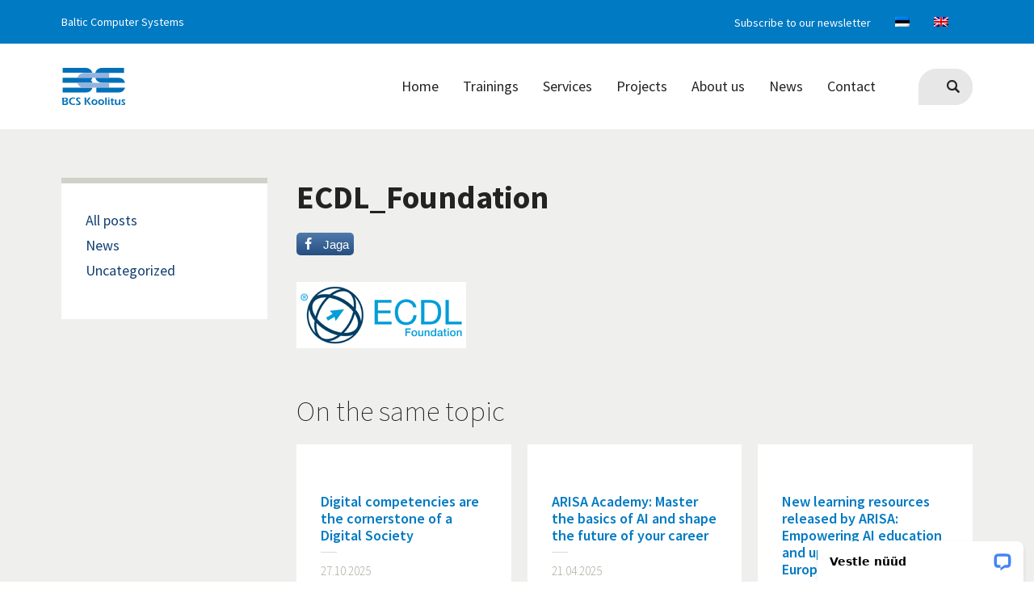

--- FILE ---
content_type: text/html; charset=UTF-8
request_url: https://www.bcskoolitus.ee/en/ecdl_foundation-2/
body_size: 15682
content:
<!doctype html>
<html lang="en-US">
	<head>
		<meta charset="utf-8">
		<meta http-equiv="X-UA-Compatible" content="IE=edge">
<script type="text/javascript">
/* <![CDATA[ */
var gform;gform||(document.addEventListener("gform_main_scripts_loaded",function(){gform.scriptsLoaded=!0}),document.addEventListener("gform/theme/scripts_loaded",function(){gform.themeScriptsLoaded=!0}),window.addEventListener("DOMContentLoaded",function(){gform.domLoaded=!0}),gform={domLoaded:!1,scriptsLoaded:!1,themeScriptsLoaded:!1,isFormEditor:()=>"function"==typeof InitializeEditor,callIfLoaded:function(o){return!(!gform.domLoaded||!gform.scriptsLoaded||!gform.themeScriptsLoaded&&!gform.isFormEditor()||(gform.isFormEditor()&&console.warn("The use of gform.initializeOnLoaded() is deprecated in the form editor context and will be removed in Gravity Forms 3.1."),o(),0))},initializeOnLoaded:function(o){gform.callIfLoaded(o)||(document.addEventListener("gform_main_scripts_loaded",()=>{gform.scriptsLoaded=!0,gform.callIfLoaded(o)}),document.addEventListener("gform/theme/scripts_loaded",()=>{gform.themeScriptsLoaded=!0,gform.callIfLoaded(o)}),window.addEventListener("DOMContentLoaded",()=>{gform.domLoaded=!0,gform.callIfLoaded(o)}))},hooks:{action:{},filter:{}},addAction:function(o,r,e,t){gform.addHook("action",o,r,e,t)},addFilter:function(o,r,e,t){gform.addHook("filter",o,r,e,t)},doAction:function(o){gform.doHook("action",o,arguments)},applyFilters:function(o){return gform.doHook("filter",o,arguments)},removeAction:function(o,r){gform.removeHook("action",o,r)},removeFilter:function(o,r,e){gform.removeHook("filter",o,r,e)},addHook:function(o,r,e,t,n){null==gform.hooks[o][r]&&(gform.hooks[o][r]=[]);var d=gform.hooks[o][r];null==n&&(n=r+"_"+d.length),gform.hooks[o][r].push({tag:n,callable:e,priority:t=null==t?10:t})},doHook:function(r,o,e){var t;if(e=Array.prototype.slice.call(e,1),null!=gform.hooks[r][o]&&((o=gform.hooks[r][o]).sort(function(o,r){return o.priority-r.priority}),o.forEach(function(o){"function"!=typeof(t=o.callable)&&(t=window[t]),"action"==r?t.apply(null,e):e[0]=t.apply(null,e)})),"filter"==r)return e[0]},removeHook:function(o,r,t,n){var e;null!=gform.hooks[o][r]&&(e=(e=gform.hooks[o][r]).filter(function(o,r,e){return!!(null!=n&&n!=o.tag||null!=t&&t!=o.priority)}),gform.hooks[o][r]=e)}});
/* ]]> */
</script>

		<title>
            ECDL_Foundation - BCS Koolitus        </title>
		<meta name="HandheldFriendly" content="True">
		<meta name="MobileOptimized" content="320">
		<meta name="viewport" content="width=device-width, initial-scale=1"/>
        <meta name="google-site-verification" content="QCzsHOl1ToGWb8-U2169zCg623edIpufFUd167EaxNM" />
		<link rel="pingback" href="https://www.bcskoolitus.ee/xmlrpc.php">

		<!-- favicons -->
        <link rel="apple-touch-icon" sizes="57x57" href="https://www.bcskoolitus.ee/wp-content/themes/bcs-theme/assets/favicons/apple-icon-57x57.png">
        <link rel="apple-touch-icon" sizes="60x60" href="https://www.bcskoolitus.ee/wp-content/themes/bcs-theme/assets/favicons/apple-icon-60x60.png">
        <link rel="apple-touch-icon" sizes="72x72" href="https://www.bcskoolitus.ee/wp-content/themes/bcs-theme/assets/favicons/apple-icon-72x72.png">
        <link rel="apple-touch-icon" sizes="76x76" href="https://www.bcskoolitus.ee/wp-content/themes/bcs-theme/assets/favicons/apple-icon-76x76.png">
        <link rel="apple-touch-icon" sizes="114x114" href="https://www.bcskoolitus.ee/wp-content/themes/bcs-theme/assets/favicons/apple-icon-114x114.png">
        <link rel="apple-touch-icon" sizes="120x120" href="https://www.bcskoolitus.ee/wp-content/themes/bcs-theme/assets/favicons/apple-icon-120x120.png">
        <link rel="apple-touch-icon" sizes="144x144" href="https://www.bcskoolitus.ee/wp-content/themes/bcs-theme/assets/favicons/apple-icon-144x144.png">
        <link rel="apple-touch-icon" sizes="152x152" href="https://www.bcskoolitus.ee/wp-content/themes/bcs-theme/assets/favicons/apple-icon-152x152.png">
        <link rel="apple-touch-icon" sizes="180x180" href="https://www.bcskoolitus.ee/wp-content/themes/bcs-theme/assets/favicons/apple-icon-180x180.png">
        <link rel="icon" type="image/png" sizes="192x192"  href="https://www.bcskoolitus.ee/wp-content/themes/bcs-theme/assets/favicons/android-icon-192x192.png">
        <link rel="icon" type="image/png" sizes="32x32" href="https://www.bcskoolitus.ee/wp-content/themes/bcs-theme/assets/favicons/favicon-32x32.png">
        <link rel="icon" type="image/png" sizes="96x96" href="https://www.bcskoolitus.ee/wp-content/themes/bcs-theme/assets/favicons/favicon-96x96.png">
        <link rel="icon" type="image/png" sizes="16x16" href="https://www.bcskoolitus.ee/wp-content/themes/bcs-theme/assets/favicons/favicon-16x16.png">
        <link rel="manifest" href="https://www.bcskoolitus.ee/wp-content/themes/bcs-theme/assets/favicons/manifest.json">
        <meta name="msapplication-TileColor" content="#ffffff">
        <meta name="msapplication-TileImage" content="https://www.bcskoolitus.ee/wp-content/themes/bcs-theme/assets/favicons/ms-icon-144x144.png">
        <meta name="theme-color" content="#ffffff">
		<!-- /favicons -->

		<link rel="dns-prefetch" href="//cdn.hu-manity.co" />
		<!-- Cookie Compliance -->
		<script type="text/javascript">var huOptions = {"appID":"wwwbcskoolitusee-51eaf19","currentLanguage":"en","blocking":false,"globalCookie":false,"isAdmin":false,"privacyConsent":true,"forms":[]};</script>
		<script type="text/javascript" src="https://cdn.hu-manity.co/hu-banner.min.js"></script><meta name='robots' content='max-image-preview:large' />
	<style>img:is([sizes="auto" i], [sizes^="auto," i]) { contain-intrinsic-size: 3000px 1500px }</style>
	<link rel="alternate" hreflang="et" href="https://www.bcskoolitus.ee/projekt/projekt-online4edu/attachment/ecdl_foundation/" />
<link rel="alternate" hreflang="en-us" href="https://www.bcskoolitus.ee/en/ecdl_foundation-2/" />

<!-- Open Graph Meta Tags generated by MashShare 3.8.1 - https://mashshare.net -->
<meta property="og:type" content="article" /> 
<meta property="og:title" content="ECDL_Foundation" />
<meta property="og:image" content="https://www.bcskoolitus.ee/wp-content/uploads/sites/2/2018/05/ECDL_Foundation.png" />
<meta property="og:url" content="https://www.bcskoolitus.ee/en/ecdl_foundation-2/" />
<meta property="og:site_name" content="BCS Koolitus" />
<meta property="article:published_time" content="2018-05-18T15:05:08+03:00" />
<meta property="article:modified_time" content="2018-05-18T15:05:08+03:00" />
<meta property="og:updated_time" content="2018-05-18T15:05:08+03:00" />
<!-- Open Graph Meta Tags generated by MashShare 3.8.1 - https://www.mashshare.net -->
	<!-- This site is optimized with the Yoast SEO Premium plugin v15.2.1 - https://yoast.com/wordpress/plugins/seo/ -->
	<meta name="robots" content="index, follow, max-snippet:-1, max-image-preview:large, max-video-preview:-1" />
	<link rel="canonical" href="https://www.bcskoolitus.ee/wp-content/uploads/sites/2/2018/05/ECDL_Foundation.png" />
	<meta property="og:locale" content="en_US" />
	<meta property="og:type" content="article" />
	<meta property="og:title" content="ECDL_Foundation - BCS Koolitus" />
	<meta property="og:url" content="https://www.bcskoolitus.ee/wp-content/uploads/sites/2/2018/05/ECDL_Foundation.png" />
	<meta property="og:site_name" content="BCS Koolitus" />
	<meta property="og:image" content="https://www.bcskoolitus.ee/wp-content/uploads/sites/2/2018/05/ECDL_Foundation.png" />
	<meta property="og:image:width" content="210" />
	<meta property="og:image:height" content="82" />
	<meta name="twitter:card" content="summary_large_image" />
	<meta name="twitter:label1" content="Written by">
	<meta name="twitter:data1" content="">
	<script type="application/ld+json" class="yoast-schema-graph">{"@context":"https://schema.org","@graph":[{"@type":"WebSite","@id":"https://www.bcskoolitus.ee/#website","url":"https://www.bcskoolitus.ee/","name":"BCS Koolitus","description":"Baltic Computer Systems | IT hooldus | IT teenused | Tarkvaraarendus | Auditid | BCS","potentialAction":[{"@type":"SearchAction","target":"https://www.bcskoolitus.ee/?s={search_term_string}","query-input":"required name=search_term_string"}],"inLanguage":"en-US"},{"@type":"WebPage","@id":"https://www.bcskoolitus.ee/wp-content/uploads/sites/2/2018/05/ECDL_Foundation.png#webpage","url":"https://www.bcskoolitus.ee/wp-content/uploads/sites/2/2018/05/ECDL_Foundation.png","name":"ECDL_Foundation - BCS Koolitus","isPartOf":{"@id":"https://www.bcskoolitus.ee/#website"},"datePublished":"2018-05-18T12:05:08+00:00","dateModified":"2018-05-18T12:05:08+00:00","inLanguage":"en-US","potentialAction":[{"@type":"ReadAction","target":["https://www.bcskoolitus.ee/wp-content/uploads/sites/2/2018/05/ECDL_Foundation.png"]}]}]}</script>
	<!-- / Yoast SEO Premium plugin. -->


<link rel='dns-prefetch' href='//connect.livechatinc.com' />
<link rel='dns-prefetch' href='//fonts.googleapis.com' />
<link rel="alternate" type="application/rss+xml" title="BCS Koolitus &raquo; ECDL_Foundation Comments Feed" href="https://www.bcskoolitus.ee/en/feed/?attachment_id=1333" />
		<!-- This site uses the Google Analytics by ExactMetrics plugin v8.11.1 - Using Analytics tracking - https://www.exactmetrics.com/ -->
		<!-- Note: ExactMetrics is not currently configured on this site. The site owner needs to authenticate with Google Analytics in the ExactMetrics settings panel. -->
					<!-- No tracking code set -->
				<!-- / Google Analytics by ExactMetrics -->
		<link rel='stylesheet' id='wp-block-library-css' href='https://www.bcskoolitus.ee/wp-includes/css/dist/block-library/style.min.css?ver=6.8.3' type='text/css' media='all' />
<style id='classic-theme-styles-inline-css' type='text/css'>
/*! This file is auto-generated */
.wp-block-button__link{color:#fff;background-color:#32373c;border-radius:9999px;box-shadow:none;text-decoration:none;padding:calc(.667em + 2px) calc(1.333em + 2px);font-size:1.125em}.wp-block-file__button{background:#32373c;color:#fff;text-decoration:none}
</style>
<link rel='stylesheet' id='wp-components-css' href='https://www.bcskoolitus.ee/wp-includes/css/dist/components/style.min.css?ver=6.8.3' type='text/css' media='all' />
<link rel='stylesheet' id='wp-preferences-css' href='https://www.bcskoolitus.ee/wp-includes/css/dist/preferences/style.min.css?ver=6.8.3' type='text/css' media='all' />
<link rel='stylesheet' id='wp-block-editor-css' href='https://www.bcskoolitus.ee/wp-includes/css/dist/block-editor/style.min.css?ver=6.8.3' type='text/css' media='all' />
<link rel='stylesheet' id='wp-reusable-blocks-css' href='https://www.bcskoolitus.ee/wp-includes/css/dist/reusable-blocks/style.min.css?ver=6.8.3' type='text/css' media='all' />
<link rel='stylesheet' id='wp-patterns-css' href='https://www.bcskoolitus.ee/wp-includes/css/dist/patterns/style.min.css?ver=6.8.3' type='text/css' media='all' />
<link rel='stylesheet' id='wp-editor-css' href='https://www.bcskoolitus.ee/wp-includes/css/dist/editor/style.min.css?ver=6.8.3' type='text/css' media='all' />
<link rel='stylesheet' id='ilist_block-cgb-style-css-css' href='https://www.bcskoolitus.ee/wp-content/plugins/infographic-and-list-builder-ilist/gutenberg/ilist-block/dist/blocks.style.build.css?ver=6.8.3' type='text/css' media='all' />
<style id='global-styles-inline-css' type='text/css'>
:root{--wp--preset--aspect-ratio--square: 1;--wp--preset--aspect-ratio--4-3: 4/3;--wp--preset--aspect-ratio--3-4: 3/4;--wp--preset--aspect-ratio--3-2: 3/2;--wp--preset--aspect-ratio--2-3: 2/3;--wp--preset--aspect-ratio--16-9: 16/9;--wp--preset--aspect-ratio--9-16: 9/16;--wp--preset--color--black: #000000;--wp--preset--color--cyan-bluish-gray: #abb8c3;--wp--preset--color--white: #ffffff;--wp--preset--color--pale-pink: #f78da7;--wp--preset--color--vivid-red: #cf2e2e;--wp--preset--color--luminous-vivid-orange: #ff6900;--wp--preset--color--luminous-vivid-amber: #fcb900;--wp--preset--color--light-green-cyan: #7bdcb5;--wp--preset--color--vivid-green-cyan: #00d084;--wp--preset--color--pale-cyan-blue: #8ed1fc;--wp--preset--color--vivid-cyan-blue: #0693e3;--wp--preset--color--vivid-purple: #9b51e0;--wp--preset--gradient--vivid-cyan-blue-to-vivid-purple: linear-gradient(135deg,rgba(6,147,227,1) 0%,rgb(155,81,224) 100%);--wp--preset--gradient--light-green-cyan-to-vivid-green-cyan: linear-gradient(135deg,rgb(122,220,180) 0%,rgb(0,208,130) 100%);--wp--preset--gradient--luminous-vivid-amber-to-luminous-vivid-orange: linear-gradient(135deg,rgba(252,185,0,1) 0%,rgba(255,105,0,1) 100%);--wp--preset--gradient--luminous-vivid-orange-to-vivid-red: linear-gradient(135deg,rgba(255,105,0,1) 0%,rgb(207,46,46) 100%);--wp--preset--gradient--very-light-gray-to-cyan-bluish-gray: linear-gradient(135deg,rgb(238,238,238) 0%,rgb(169,184,195) 100%);--wp--preset--gradient--cool-to-warm-spectrum: linear-gradient(135deg,rgb(74,234,220) 0%,rgb(151,120,209) 20%,rgb(207,42,186) 40%,rgb(238,44,130) 60%,rgb(251,105,98) 80%,rgb(254,248,76) 100%);--wp--preset--gradient--blush-light-purple: linear-gradient(135deg,rgb(255,206,236) 0%,rgb(152,150,240) 100%);--wp--preset--gradient--blush-bordeaux: linear-gradient(135deg,rgb(254,205,165) 0%,rgb(254,45,45) 50%,rgb(107,0,62) 100%);--wp--preset--gradient--luminous-dusk: linear-gradient(135deg,rgb(255,203,112) 0%,rgb(199,81,192) 50%,rgb(65,88,208) 100%);--wp--preset--gradient--pale-ocean: linear-gradient(135deg,rgb(255,245,203) 0%,rgb(182,227,212) 50%,rgb(51,167,181) 100%);--wp--preset--gradient--electric-grass: linear-gradient(135deg,rgb(202,248,128) 0%,rgb(113,206,126) 100%);--wp--preset--gradient--midnight: linear-gradient(135deg,rgb(2,3,129) 0%,rgb(40,116,252) 100%);--wp--preset--font-size--small: 13px;--wp--preset--font-size--medium: 20px;--wp--preset--font-size--large: 36px;--wp--preset--font-size--x-large: 42px;--wp--preset--spacing--20: 0.44rem;--wp--preset--spacing--30: 0.67rem;--wp--preset--spacing--40: 1rem;--wp--preset--spacing--50: 1.5rem;--wp--preset--spacing--60: 2.25rem;--wp--preset--spacing--70: 3.38rem;--wp--preset--spacing--80: 5.06rem;--wp--preset--shadow--natural: 6px 6px 9px rgba(0, 0, 0, 0.2);--wp--preset--shadow--deep: 12px 12px 50px rgba(0, 0, 0, 0.4);--wp--preset--shadow--sharp: 6px 6px 0px rgba(0, 0, 0, 0.2);--wp--preset--shadow--outlined: 6px 6px 0px -3px rgba(255, 255, 255, 1), 6px 6px rgba(0, 0, 0, 1);--wp--preset--shadow--crisp: 6px 6px 0px rgba(0, 0, 0, 1);}:where(.is-layout-flex){gap: 0.5em;}:where(.is-layout-grid){gap: 0.5em;}body .is-layout-flex{display: flex;}.is-layout-flex{flex-wrap: wrap;align-items: center;}.is-layout-flex > :is(*, div){margin: 0;}body .is-layout-grid{display: grid;}.is-layout-grid > :is(*, div){margin: 0;}:where(.wp-block-columns.is-layout-flex){gap: 2em;}:where(.wp-block-columns.is-layout-grid){gap: 2em;}:where(.wp-block-post-template.is-layout-flex){gap: 1.25em;}:where(.wp-block-post-template.is-layout-grid){gap: 1.25em;}.has-black-color{color: var(--wp--preset--color--black) !important;}.has-cyan-bluish-gray-color{color: var(--wp--preset--color--cyan-bluish-gray) !important;}.has-white-color{color: var(--wp--preset--color--white) !important;}.has-pale-pink-color{color: var(--wp--preset--color--pale-pink) !important;}.has-vivid-red-color{color: var(--wp--preset--color--vivid-red) !important;}.has-luminous-vivid-orange-color{color: var(--wp--preset--color--luminous-vivid-orange) !important;}.has-luminous-vivid-amber-color{color: var(--wp--preset--color--luminous-vivid-amber) !important;}.has-light-green-cyan-color{color: var(--wp--preset--color--light-green-cyan) !important;}.has-vivid-green-cyan-color{color: var(--wp--preset--color--vivid-green-cyan) !important;}.has-pale-cyan-blue-color{color: var(--wp--preset--color--pale-cyan-blue) !important;}.has-vivid-cyan-blue-color{color: var(--wp--preset--color--vivid-cyan-blue) !important;}.has-vivid-purple-color{color: var(--wp--preset--color--vivid-purple) !important;}.has-black-background-color{background-color: var(--wp--preset--color--black) !important;}.has-cyan-bluish-gray-background-color{background-color: var(--wp--preset--color--cyan-bluish-gray) !important;}.has-white-background-color{background-color: var(--wp--preset--color--white) !important;}.has-pale-pink-background-color{background-color: var(--wp--preset--color--pale-pink) !important;}.has-vivid-red-background-color{background-color: var(--wp--preset--color--vivid-red) !important;}.has-luminous-vivid-orange-background-color{background-color: var(--wp--preset--color--luminous-vivid-orange) !important;}.has-luminous-vivid-amber-background-color{background-color: var(--wp--preset--color--luminous-vivid-amber) !important;}.has-light-green-cyan-background-color{background-color: var(--wp--preset--color--light-green-cyan) !important;}.has-vivid-green-cyan-background-color{background-color: var(--wp--preset--color--vivid-green-cyan) !important;}.has-pale-cyan-blue-background-color{background-color: var(--wp--preset--color--pale-cyan-blue) !important;}.has-vivid-cyan-blue-background-color{background-color: var(--wp--preset--color--vivid-cyan-blue) !important;}.has-vivid-purple-background-color{background-color: var(--wp--preset--color--vivid-purple) !important;}.has-black-border-color{border-color: var(--wp--preset--color--black) !important;}.has-cyan-bluish-gray-border-color{border-color: var(--wp--preset--color--cyan-bluish-gray) !important;}.has-white-border-color{border-color: var(--wp--preset--color--white) !important;}.has-pale-pink-border-color{border-color: var(--wp--preset--color--pale-pink) !important;}.has-vivid-red-border-color{border-color: var(--wp--preset--color--vivid-red) !important;}.has-luminous-vivid-orange-border-color{border-color: var(--wp--preset--color--luminous-vivid-orange) !important;}.has-luminous-vivid-amber-border-color{border-color: var(--wp--preset--color--luminous-vivid-amber) !important;}.has-light-green-cyan-border-color{border-color: var(--wp--preset--color--light-green-cyan) !important;}.has-vivid-green-cyan-border-color{border-color: var(--wp--preset--color--vivid-green-cyan) !important;}.has-pale-cyan-blue-border-color{border-color: var(--wp--preset--color--pale-cyan-blue) !important;}.has-vivid-cyan-blue-border-color{border-color: var(--wp--preset--color--vivid-cyan-blue) !important;}.has-vivid-purple-border-color{border-color: var(--wp--preset--color--vivid-purple) !important;}.has-vivid-cyan-blue-to-vivid-purple-gradient-background{background: var(--wp--preset--gradient--vivid-cyan-blue-to-vivid-purple) !important;}.has-light-green-cyan-to-vivid-green-cyan-gradient-background{background: var(--wp--preset--gradient--light-green-cyan-to-vivid-green-cyan) !important;}.has-luminous-vivid-amber-to-luminous-vivid-orange-gradient-background{background: var(--wp--preset--gradient--luminous-vivid-amber-to-luminous-vivid-orange) !important;}.has-luminous-vivid-orange-to-vivid-red-gradient-background{background: var(--wp--preset--gradient--luminous-vivid-orange-to-vivid-red) !important;}.has-very-light-gray-to-cyan-bluish-gray-gradient-background{background: var(--wp--preset--gradient--very-light-gray-to-cyan-bluish-gray) !important;}.has-cool-to-warm-spectrum-gradient-background{background: var(--wp--preset--gradient--cool-to-warm-spectrum) !important;}.has-blush-light-purple-gradient-background{background: var(--wp--preset--gradient--blush-light-purple) !important;}.has-blush-bordeaux-gradient-background{background: var(--wp--preset--gradient--blush-bordeaux) !important;}.has-luminous-dusk-gradient-background{background: var(--wp--preset--gradient--luminous-dusk) !important;}.has-pale-ocean-gradient-background{background: var(--wp--preset--gradient--pale-ocean) !important;}.has-electric-grass-gradient-background{background: var(--wp--preset--gradient--electric-grass) !important;}.has-midnight-gradient-background{background: var(--wp--preset--gradient--midnight) !important;}.has-small-font-size{font-size: var(--wp--preset--font-size--small) !important;}.has-medium-font-size{font-size: var(--wp--preset--font-size--medium) !important;}.has-large-font-size{font-size: var(--wp--preset--font-size--large) !important;}.has-x-large-font-size{font-size: var(--wp--preset--font-size--x-large) !important;}
:where(.wp-block-post-template.is-layout-flex){gap: 1.25em;}:where(.wp-block-post-template.is-layout-grid){gap: 1.25em;}
:where(.wp-block-columns.is-layout-flex){gap: 2em;}:where(.wp-block-columns.is-layout-grid){gap: 2em;}
:root :where(.wp-block-pullquote){font-size: 1.5em;line-height: 1.6;}
</style>
<link rel='stylesheet' id='ilist-embed-form-css-css' href='https://www.bcskoolitus.ee/wp-content/plugins/infographic-and-list-builder-ilist//embed/css/embed-form.css?ver=6.8.3' type='text/css' media='all' />
<link rel='stylesheet' id='mashsb-styles-css' href='https://www.bcskoolitus.ee/wp-content/plugins/mashsharer/assets/css/mashsb.min.css?ver=3.8.1' type='text/css' media='all' />
<style id='mashsb-styles-inline-css' type='text/css'>
.mashsb-count {color:#cccccc;}
        [class^="mashicon-"], .onoffswitch-label, .onoffswitch2-label, .onoffswitch {
            border-radius: 5px;
        }.mashsb-buttons a {
        background-image: -webkit-linear-gradient(bottom,rgba(0, 0, 0, 0.17) 0%,rgba(255, 255, 255, 0.17) 100%);
        background-image: -moz-linear-gradient(bottom,rgba(0, 0, 0, 0.17) 0%,rgba(255, 255, 255, 0.17) 100%);
        background-image: linear-gradient(bottom,rgba(0,0,0,.17) 0%,rgba(255,255,255,.17) 100%);}@media only screen and (min-width:568px){.mashsb-buttons a {min-width: 55px;}}
</style>
<link rel='stylesheet' id='wpml-menu-item-0-css' href='https://www.bcskoolitus.ee/wp-content/plugins/sitepress-multilingual-cms-3/templates/language-switchers/menu-item/style.css?ver=1' type='text/css' media='all' />
<link rel='stylesheet' id='googleFonts-css' href='https://fonts.googleapis.com/css?family=Source+Sans+Pro%3A200%2C200i%2C300%2C300i%2C400%2C400i%2C600%2C600i%2C700%2C700i%2C900%2C900i&#038;ver=6.8.3' type='text/css' media='all' />
<link rel='stylesheet' id='theme-stylesheet-css' href='https://www.bcskoolitus.ee/wp-content/themes/bcs-theme/assets/css/styles.min.css?ver=6.8.3' type='text/css' media='all' />
<link rel='stylesheet' id='owl-slider-stylesheet-css' href='https://www.bcskoolitus.ee/wp-content/themes/bcs-theme/assets/css/owl.carousel.min.css?ver=6.8.3' type='text/css' media='all' />
<link rel='stylesheet' id='owl-slider-theme-css' href='https://www.bcskoolitus.ee/wp-content/themes/bcs-theme/assets/css/owl.theme.default.min.css?ver=6.8.3' type='text/css' media='all' />
<script type="text/javascript" src="https://www.bcskoolitus.ee/wp-includes/js/jquery/jquery.min.js?ver=3.7.1" id="jquery-core-js"></script>
<script type="text/javascript" src="https://www.bcskoolitus.ee/wp-includes/js/jquery/jquery-migrate.min.js?ver=3.4.1" id="jquery-migrate-js"></script>
<script type="text/javascript" src="https://www.bcskoolitus.ee/wp-content/plugins/infographic-and-list-builder-ilist//embed/js/embed-form.js?ver=6.8.3" id="ilist-embed-form-script-js"></script>
<script type="text/javascript" id="mashsb-js-extra">
/* <![CDATA[ */
var mashsb = {"shares":"0","round_shares":"","animate_shares":"0","dynamic_buttons":"0","share_url":"https:\/\/www.bcskoolitus.ee\/en\/ecdl_foundation-2\/","title":"ECDL_Foundation","image":null,"desc":"","hashtag":"","subscribe":"content","subscribe_url":"","activestatus":"1","singular":"1","twitter_popup":"1","refresh":"0","nonce":"1457c20d6e","postid":"1333","servertime":"1768911367","ajaxurl":"https:\/\/www.bcskoolitus.ee\/wp-admin\/admin-ajax.php"};
/* ]]> */
</script>
<script type="text/javascript" src="https://www.bcskoolitus.ee/wp-content/plugins/mashsharer/assets/js/mashsb.min.js?ver=3.8.1" id="mashsb-js"></script>
<script type="text/javascript" id="text-connect-js-extra">
/* <![CDATA[ */
var textConnect = {"addons":[],"ajax_url":"https:\/\/www.bcskoolitus.ee\/wp-admin\/admin-ajax.php","visitor":null};
/* ]]> */
</script>
<script type="text/javascript" src="https://www.bcskoolitus.ee/wp-content/plugins/wp-live-chat-software-for-wordpress//includes/js/textConnect.js?ver=5.0.5" id="text-connect-js"></script>
<script type="text/javascript" src="https://www.bcskoolitus.ee/wp-content/themes/bcs-theme/assets/js/owl.carousel.js?ver=6.8.3" id="owl-carousel-js"></script>
<link rel="https://api.w.org/" href="https://www.bcskoolitus.ee/en/wp-json/" /><link rel="alternate" title="JSON" type="application/json" href="https://www.bcskoolitus.ee/en/wp-json/wp/v2/media/1333" /><link rel="EditURI" type="application/rsd+xml" title="RSD" href="https://www.bcskoolitus.ee/xmlrpc.php?rsd" />
<meta name="generator" content="WordPress 6.8.3" />
<link rel='shortlink' href='https://www.bcskoolitus.ee/en/?p=1333' />
<link rel="alternate" title="oEmbed (JSON)" type="application/json+oembed" href="https://www.bcskoolitus.ee/en/wp-json/oembed/1.0/embed?url=https%3A%2F%2Fwww.bcskoolitus.ee%2Fen%2Fecdl_foundation-2%2F" />
<link rel="alternate" title="oEmbed (XML)" type="text/xml+oembed" href="https://www.bcskoolitus.ee/en/wp-json/oembed/1.0/embed?url=https%3A%2F%2Fwww.bcskoolitus.ee%2Fen%2Fecdl_foundation-2%2F&#038;format=xml" />
<script type="text/javascript">
           	var ajaxurl = "https://www.bcskoolitus.ee/wp-admin/admin-ajax.php";
         	var qc_ilist_get_ajax_nonce = "3c7c5771ff";
         </script>      <link rel="stylesheet"
            href="https://www.bcskoolitus.ee/wp-content/plugins/zedity/css/zedity-reset.css?8.0.5"
            type="text/css" media="all"/>
			<style></style><meta name="generator" content="WPML ver:3.8.4 stt:1,15;" />
		<style type="text/css" id="wp-custom-css">
			#ui-datepicker-div {
	display: none;
}

.gform_validation_container {
	display: none;
}

#field_1_46 .gfield_label {
	display: block;
	padding-bottom: 4px;
}


@media only screen and (max-width: 1199px) {
.baro-m figure {
    float:left !important;
}
	.baro-m img {
    padding-top:40px;
}
}		</style>
		
<script id='mcjs'>!function(c,h,i,m,p){m=c.createElement(h),p=c.getElementsByTagName(h)[0],m.async=1,m.src=i,p.parentNode.insertBefore(m,p)}(document,'script','https://chimpstatic.com/mcjs-connected/js/users/4154d15038f33dc99aa0e6179/4e2f5acca3be7ac9abf3c4a44.js');</script><!-- Facebook Pixel Code -->
<script>
  !function(f,b,e,v,n,t,s)
  {if(f.fbq)return;n=f.fbq=function(){n.callMethod?
  n.callMethod.apply(n,arguments):n.queue.push(arguments)};
  if(!f._fbq)f._fbq=n;n.push=n;n.loaded=!0;n.version='2.0';
  n.queue=[];t=b.createElement(e);t.async=!0;
  t.src=v;s=b.getElementsByTagName(e)[0];
  s.parentNode.insertBefore(t,s)}(window, document,'script',
  'https://connect.facebook.net/en_US/fbevents.js');
  fbq('init', '405890560473108');
  fbq('track', 'PageView');
</script>
<!-- End Facebook Pixel Code --><!-- Google Tag Manager -->
<script>(function(w,d,s,l,i){w[l]=w[l]||[];w[l].push({'gtm.start':
new Date().getTime(),event:'gtm.js'});var f=d.getElementsByTagName(s)[0],
j=d.createElement(s),dl=l!='dataLayer'?'&l='+l:'';j.async=true;j.src=
'https://www.googletagmanager.com/gtm.js?id='+i+dl;f.parentNode.insertBefore(j,f);
})(window,document,'script','dataLayer','GTM-K5BF5QS');</script>
<!-- End Google Tag Manager -->
</head>

<!--    --><!--	-->
	<body class="" itemscope itemtype="http://schema.org/WebPage">
	
<!-- Facebook Pixel Code -->
<noscript><img height="1" width="1" style="display:none" src="https://www.facebook.com/tr?id=405890560473108&ev=PageView&noscript=1"/></noscript>
<!-- End Facebook Pixel Code -->
<!-- Google Tag Manager (noscript) -->
<noscript><iframe src="https://www.googletagmanager.com/ns.html?id=GTM-K5BF5QS"
height="0" width="0" style="display:none;visibility:hidden"></iframe></noscript>
<!-- End Google Tag Manager (noscript) -->
    <script>
        window.fbAsyncInit = function() {
            FB.init({
                appId      : '1978074545844092',
                xfbml      : true,
                version    : 'v2.12'
            });
            FB.AppEvents.logPageView();
        };

        (function(d, s, id){
            var js, fjs = d.getElementsByTagName(s)[0];
            if (d.getElementById(id)) {return;}
            js = d.createElement(s); js.id = id;
            js.src = "//connect.facebook.net/et_EE/sdk.js";
            fjs.parentNode.insertBefore(js, fjs);
        }(document, 'script', 'facebook-jssdk'));
    </script>
		<div class="supported">
            			<header class="header01" itemscope itemtype="http://schema.org/WPHeader">
                <!-- Mobile menu -->
                <div class="mobile-menu hidden-d">
                    <div class="container">
                        <div class="posrel h50">
                                                                <a href="https://www.bcskoolitus.ee/en" class="logo">
                                        <span class="screen-reader-text">BCS</span>
                                        <img src="https://www.bcskoolitus.ee/wp-content/themes/bcs-theme/assets/images/bcs-koolitus.svg" alt="BCS Koolitus Logo" width="80" height="56">
                                    </a>
                                                                                        <div class="search-button"></div>
                            <div class="m-search-form">
                                <form role="search" method="get" id="s" action="https://www.bcskoolitus.ee/en/" class="form01 nomargin">
                                    <div class="inline">
                                        <label for="m-s" class="screen-reader-text">Search</label>
                                        <input type="search" id="m-s" name="s" value="" placeholder="Search" class="input"/>
                                        <button class="searchsubmit ico-search" type="submit" id="search-submit" >
                                            <span class="screen-reader-text">Search</span>
                                        </button>
                                    </div>
                                </form>
                            </div>
                            <a href="#" class="menutoggle">
                                <span class="screen-reader-text">Menu button</span>
                            </a>
                        </div>
                    </div>
                    <!-- Mobile menu -->
                                        <div id="mobile-menu-wrap" class="mobile-menu-wrapper">
                        <div class="container">
                            <nav class="mobile-top-nav">
                                <div class="menu-main-menu-en-container"><ul id="menu-main-menu-en" class="menu"><li id="menu-item-7407" class="menu-item menu-item-type-post_type menu-item-object-page menu-item-home menu-item-7407"><a href="https://www.bcskoolitus.ee/en/" id="363">Home</a></li>
<li id="menu-item-8042" class="menu-item menu-item-type-custom menu-item-object-custom menu-item-8042"><a href="http://www.bcskoolitus.ee/en/koolitused">Trainings</a></li>
<li id="menu-item-7934" class="menu-item menu-item-type-post_type menu-item-object-page menu-item-has-children menu-item-7934" aria-haspopup="true" aria-expanded="false"><a href="https://www.bcskoolitus.ee/en/services/" id="7416">Services</a><button class="next-level"></button>
<ul class="sub-menu">
	<li id="menu-item-23554" class="menu-item menu-item-type-post_type menu-item-object-page menu-item-23554"><a href="https://www.bcskoolitus.ee/en/odmm/" id="23545">Digital Skills Assessment and Development</a></li>
	<li id="menu-item-8102" class="menu-item menu-item-type-post_type menu-item-object-page menu-item-8102"><a href="https://www.bcskoolitus.ee/en/services/in-house-trainings/" id="8093">In-house Trainings</a></li>
	<li id="menu-item-8100" class="menu-item menu-item-type-post_type menu-item-object-page menu-item-8100"><a href="https://www.bcskoolitus.ee/en/classroom-rental-technical-equipment-rental/" id="8095">Classroom rental, Technical Equipment Rental</a></li>
</ul>
</li>
<li id="menu-item-22368" class="menu-item menu-item-type-custom menu-item-object-custom menu-item-has-children menu-item-22368" aria-haspopup="true" aria-expanded="false"><a href="https://www.bcskoolitus.ee/en/projects/active-projects/">Projects</a><button class="next-level"></button>
<ul class="sub-menu">
	<li id="menu-item-7838" class="menu-item menu-item-type-taxonomy menu-item-object-cat_projects_eng menu-item-7838"><a href="https://www.bcskoolitus.ee/en/projects/active-projects/">Active projects</a></li>
	<li id="menu-item-7839" class="menu-item menu-item-type-taxonomy menu-item-object-cat_projects_eng menu-item-7839"><a href="https://www.bcskoolitus.ee/en/projects/finished-projects/">Finished projects</a></li>
</ul>
</li>
<li id="menu-item-7808" class="menu-item menu-item-type-post_type menu-item-object-page menu-item-has-children menu-item-7808" aria-haspopup="true" aria-expanded="false"><a href="https://www.bcskoolitus.ee/en/ettevottest/" id="707">About us</a><button class="next-level"></button>
<ul class="sub-menu">
	<li id="menu-item-7817" class="menu-item menu-item-type-post_type menu-item-object-page menu-item-7817"><a href="https://www.bcskoolitus.ee/en/ettevottest/our-team/" id="7813">Our team</a></li>
	<li id="menu-item-7809" class="menu-item menu-item-type-post_type menu-item-object-page menu-item-7809"><a href="https://www.bcskoolitus.ee/en/ettevottest/pakume-tood-inglise-keeles/" id="7802">Job Offers</a></li>
	<li id="menu-item-7824" class="menu-item menu-item-type-post_type menu-item-object-page menu-item-7824"><a href="https://www.bcskoolitus.ee/en/ettevottest/study-organization-and-purchase-conditions/" id="6001">Terms and conditions</a></li>
</ul>
</li>
<li id="menu-item-8672" class="menu-item menu-item-type-post_type menu-item-object-page current_page_parent menu-item-8672"><a href="https://www.bcskoolitus.ee/en/news/" id="8670">News</a></li>
<li id="menu-item-7405" class="menu-item menu-item-type-post_type menu-item-object-page menu-item-7405"><a href="https://www.bcskoolitus.ee/en/contact/" id="7399">Contact</a></li>
</ul></div>                            </nav>
                            <nav class="mobile-bottom-nav">
                                                                    <a href="https://www.bcs.ee">
                                        Baltic Computer Systems                                    </a>
                                                                <div class="menu-top-menu-en-container"><ul id="menu-top-menu-en" class="mobile-bottom-menu"><li id="menu-item-365" class="menu-item menu-item-type-custom menu-item-object-custom menu-item-365"><a href="#">Subscribe to our newsletter</a></li>
<li id="menu-item-wpml-ls-3-et" class="menu-item wpml-ls-slot-3 wpml-ls-item wpml-ls-item-et wpml-ls-menu-item wpml-ls-first-item menu-item-wpml-ls-3-et"><a href="https://www.bcskoolitus.ee/projekt/projekt-online4edu/attachment/ecdl_foundation/"><img class="wpml-ls-flag" src="https://www.bcskoolitus.ee/wp-content/plugins/sitepress-multilingual-cms-3/res/flags/et.png" alt="et" title="Eesti"></a></li>
<li id="menu-item-wpml-ls-3-en" class="menu-item wpml-ls-slot-3 wpml-ls-item wpml-ls-item-en wpml-ls-current-language wpml-ls-menu-item wpml-ls-last-item menu-item-wpml-ls-3-en"><a href="https://www.bcskoolitus.ee/en/ecdl_foundation-2/"><img class="wpml-ls-flag" src="https://www.bcskoolitus.ee/wp-content/plugins/sitepress-multilingual-cms-3/res/flags/en.png" alt="en" title="In English"></a></li>
</ul></div>                            </nav>
                        </div>
                    </div>
                </div>
                <!-- Desktop menu -->
                                <div class="top-menu w100p hidden-m">
                    <div class="container">
                        <div class="top-menu-content">
                                                            <a href="https://www.bcs.ee">
                                    Baltic Computer Systems                                </a>
                                                        <nav>
                                <div class="menu-top-menu-en-container"><ul id="menu-top-menu-en-1" class="top-menu-list"><li class="menu-item menu-item-type-custom menu-item-object-custom menu-item-365"><a href="#">Subscribe to our newsletter</a></li>
<li class="menu-item wpml-ls-slot-3 wpml-ls-item wpml-ls-item-et wpml-ls-menu-item wpml-ls-first-item menu-item-wpml-ls-3-et"><a href="https://www.bcskoolitus.ee/projekt/projekt-online4edu/attachment/ecdl_foundation/"><img class="wpml-ls-flag" src="https://www.bcskoolitus.ee/wp-content/plugins/sitepress-multilingual-cms-3/res/flags/et.png" alt="et" title="Eesti"></a></li>
<li class="menu-item wpml-ls-slot-3 wpml-ls-item wpml-ls-item-en wpml-ls-current-language wpml-ls-menu-item wpml-ls-last-item menu-item-wpml-ls-3-en"><a href="https://www.bcskoolitus.ee/en/ecdl_foundation-2/"><img class="wpml-ls-flag" src="https://www.bcskoolitus.ee/wp-content/plugins/sitepress-multilingual-cms-3/res/flags/en.png" alt="en" title="In English"></a></li>
</ul></div>                            </nav>
                        </div>
                    </div>
                </div>
                <div class="main-menu-wrapper w100p hidden-m">
                    <div class="container">
                        <div class="posrel">
                            <div class="main-menu-content">
                                                                    <a href="https://www.bcskoolitus.ee/en" class="main-logo">
                                        <span class="screen-reader-text">BCS Koolitus</span>
                                        <img src="https://www.bcskoolitus.ee/wp-content/themes/bcs-theme/assets/images/bcs-koolitus.svg" alt="BCS Koolitus Logo" width="80" height="56">
                                    </a>
                                                                <div class="main-menu">
                                    <nav>
                                        <div class="menu-main-menu-en-container"><ul id="menu-main-menu-en-1" class="menu"><li class="menu-item menu-item-type-post_type menu-item-object-page menu-item-home menu-item-7407"><a href="https://www.bcskoolitus.ee/en/" id="363">Home</a></li>
<li class="menu-item menu-item-type-custom menu-item-object-custom menu-item-8042"><a href="http://www.bcskoolitus.ee/en/koolitused">Trainings</a></li>
<li class="menu-item menu-item-type-post_type menu-item-object-page menu-item-has-children menu-item-7934"><a href="https://www.bcskoolitus.ee/en/services/" id="7416">Services</a>
<ul class="sub-menu">
	<li class="menu-item menu-item-type-post_type menu-item-object-page menu-item-23554"><a href="https://www.bcskoolitus.ee/en/odmm/" id="23545">Digital Skills Assessment and Development</a></li>
	<li class="menu-item menu-item-type-post_type menu-item-object-page menu-item-8102"><a href="https://www.bcskoolitus.ee/en/services/in-house-trainings/" id="8093">In-house Trainings</a></li>
	<li class="menu-item menu-item-type-post_type menu-item-object-page menu-item-8100"><a href="https://www.bcskoolitus.ee/en/classroom-rental-technical-equipment-rental/" id="8095">Classroom rental, Technical Equipment Rental</a></li>
</ul>
</li>
<li class="menu-item menu-item-type-custom menu-item-object-custom menu-item-has-children menu-item-22368"><a href="https://www.bcskoolitus.ee/en/projects/active-projects/">Projects</a>
<ul class="sub-menu">
	<li class="menu-item menu-item-type-taxonomy menu-item-object-cat_projects_eng menu-item-7838"><a href="https://www.bcskoolitus.ee/en/projects/active-projects/">Active projects</a></li>
	<li class="menu-item menu-item-type-taxonomy menu-item-object-cat_projects_eng menu-item-7839"><a href="https://www.bcskoolitus.ee/en/projects/finished-projects/">Finished projects</a></li>
</ul>
</li>
<li class="menu-item menu-item-type-post_type menu-item-object-page menu-item-has-children menu-item-7808"><a href="https://www.bcskoolitus.ee/en/ettevottest/" id="707">About us</a>
<ul class="sub-menu">
	<li class="menu-item menu-item-type-post_type menu-item-object-page menu-item-7817"><a href="https://www.bcskoolitus.ee/en/ettevottest/our-team/" id="7813">Our team</a></li>
	<li class="menu-item menu-item-type-post_type menu-item-object-page menu-item-7809"><a href="https://www.bcskoolitus.ee/en/ettevottest/pakume-tood-inglise-keeles/" id="7802">Job Offers</a></li>
	<li class="menu-item menu-item-type-post_type menu-item-object-page menu-item-7824"><a href="https://www.bcskoolitus.ee/en/ettevottest/study-organization-and-purchase-conditions/" id="6001">Terms and conditions</a></li>
</ul>
</li>
<li class="menu-item menu-item-type-post_type menu-item-object-page current_page_parent menu-item-8672"><a href="https://www.bcskoolitus.ee/en/news/" id="8670">News</a></li>
<li class="menu-item menu-item-type-post_type menu-item-object-page menu-item-7405"><a href="https://www.bcskoolitus.ee/en/contact/" id="7399">Contact</a></li>
</ul></div>                                    </nav>
                                    <form role="search" method="get" id="searchform" action="https://www.bcskoolitus.ee/en/" class="form00">
	<div>
		<label for="search-form">Search for:</label>
		<input type="search" id="search-form" name="s" value="" placeholder="Search" class="input"/>
		<span class="searchsubmit" type="submit">Search</span>
	</div>
</form>                                </div>
                            </div>
                        </div>
                    </div>
                </div>
			</header>
<main class="main" itemscope itemprop="mainContentOfPage" itemtype="http://schema.org/Blog">
    <div class="container">
        <div class="col-group box-reverse">
            <div class="col-ld-9 col-ld-push-3 col-mb-12">
                                    
<article id="post-1333" itemscope itemprop="blogPost" itemtype="http://schema.org/BlogPosting">
    <header>
        <h1 class="heading01" itemprop="headline" rel="bookmark">ECDL_Foundation</h1>
        <p class="date">
            <!--<time>18.05.2018</time>-->
        </p>
        <div class="social-share">
            <div class="social-share-inner">
                <aside class="mashsb-container mashsb-main "><div class="mashsb-box"><div class="mashsb-buttons"><a class="mashicon-facebook mash-small mash-center mashsb-noshadow" href="https://www.facebook.com/sharer.php?u=https%3A%2F%2Fwww.bcskoolitus.ee%2Fen%2Fecdl_foundation-2%2F" target="_top" rel="nofollow"><span class="icon"></span><span class="text">Jaga</span></a><div class="onoffswitch2 mash-small mashsb-noshadow" style="display:none;"></div></div></div>
                    <div style="clear:both;"></div><div class="mashsb-toggle-container"></div></aside>
            <!-- Share buttons made by mashshare.net - Version: 3.8.1-->            </div>
        </div>
    </header>
    <div class="wp-content">
                <p class="attachment"><a href='https://www.bcskoolitus.ee/wp-content/uploads/sites/2/2018/05/ECDL_Foundation.png'><img decoding="async" width="210" height="82" src="https://www.bcskoolitus.ee/wp-content/uploads/sites/2/2018/05/ECDL_Foundation.png" class="attachment-medium size-medium" alt="" srcset="https://www.bcskoolitus.ee/wp-content/uploads/sites/2/2018/05/ECDL_Foundation.png 210w, https://www.bcskoolitus.ee/wp-content/uploads/sites/2/2018/05/ECDL_Foundation-143x56.png 143w" sizes="(max-width: 709px) 85vw, (max-width: 909px) 67vw, (max-width: 1362px) 62vw, 840px" /></a></p>
    </div>
</article>
<section class="clear-both">
    <div class="mt3em">
        <h2 class="type01">On the same topic</h2>
        <ul class="flex">
                                        <li class="flex-column section-bg01">
                    <article class="post">
                        <h3 class="type08">
                            <a href="https://www.bcskoolitus.ee/en/uncategorized/digital-competencies-are-the-cornerstone-of-a-digital-society/">Digital competencies are the cornerstone of a Digital Society</a>
                        </h3>
                        <time class="date">27.10.2025</time>
                    </article>
                </li>
                            <li class="flex-column section-bg01">
                    <article class="post">
                        <h3 class="type08">
                            <a href="https://www.bcskoolitus.ee/en/uncategorized/arisa-academy-master-the-basics-of-ai-and-shape-the-future-of-your-career/">ARISA Academy: Master the basics of AI and shape the future of your career</a>
                        </h3>
                        <time class="date">21.04.2025</time>
                    </article>
                </li>
                            <li class="flex-column section-bg01">
                    <article class="post">
                        <h3 class="type08">
                            <a href="https://www.bcskoolitus.ee/en/uncategorized/new-learning-resources-released-by-arisa-empowering-ai-education-and-upskilling-across-europe/">New learning resources released by ARISA: Empowering AI education and upskilling across Europe</a>
                        </h3>
                        <time class="date">18.12.2024</time>
                    </article>
                </li>
                                </ul>
    </div>
</section>


                                            </div>
            <div class="col-ld-3 col-ld-pull-9 col-mb-12">
                <aside>
                    <div class="sidebar hidden-m">
        <div>
        <ul class="submenu-container bcs-blog-cat-menu">
            <li>
                <a href="https://www.bcskoolitus.ee/en/news/" id="blog-all">All posts</a>
            </li>
	                            <li>
                        <a href="https://www.bcskoolitus.ee/en/category/news/" id="209">News</a>
                    </li>
		                                <li>
                        <a href="https://www.bcskoolitus.ee/en/category/uncategorized/" id="4">Uncategorized</a>
                    </li>
		                    </ul>
    </div>


            </div>                </aside>
            </div>
        </div>
    </div>
</main>
        <footer class="main-footer" itemscope itemtype="http://schema.org/WPFooter">
            <section class="main-footer-top">
                <div class="container">
                    <div class="inline-c">
			                                        <h2 class="main-footer-title">Did not find the right training?</h2>
                            <a href="#" class="button border mar01 popup-btn-f">Send us your wishes</a>
			                                </div>
                </div>
                <div class="popup-f">
                    <div class="popup-inner-f">
                        
                <div class='gf_browser_chrome gform_wrapper gform_legacy_markup_wrapper gform-theme--no-framework' data-form-theme='legacy' data-form-index='0' id='gform_wrapper_6' ><div id='gf_6' class='gform_anchor' tabindex='-1'></div>
                        <div class='gform_heading'>
                            <h3 class="gform_title">Saada oma koolitussoov</h3>
                        </div><form method='post' enctype='multipart/form-data' target='gform_ajax_frame_6' id='gform_6'  action='/en/ecdl_foundation-2/#gf_6' data-formid='6' novalidate>
                        <div class='gform-body gform_body'><ul id='gform_fields_6' class='gform_fields top_label form_sublabel_below description_below validation_below'><li id="field_6_5" class="gfield gfield--type-hidden gfield--input-type-hidden gform_hidden field_sublabel_below gfield--no-description field_description_below field_validation_below gfield_visibility_visible"  ><div class='ginput_container ginput_container_text'><input name='input_5' id='input_6_5' type='hidden' class='gform_hidden'  aria-invalid="false" value='ECDL_Foundation' /></div></li><li id="field_6_6" class="gfield gfield--type-text gfield--input-type-text hidden-label w50p gfield_contains_required field_sublabel_below gfield--no-description field_description_below field_validation_below gfield_visibility_visible"  ><label class='gfield_label gform-field-label' for='input_6_6'>Nimi<span class="gfield_required"><span class="gfield_required gfield_required_asterisk">*</span></span></label><div class='ginput_container ginput_container_text'><input name='input_6' id='input_6_6' type='text' value='' class='medium'   tabindex='1' placeholder='Nimi' aria-required="true" aria-invalid="false"   /></div></li><li id="field_6_7" class="gfield gfield--type-text gfield--input-type-text hidden-label w50p field_sublabel_below gfield--no-description field_description_below field_validation_below gfield_visibility_visible"  ><label class='gfield_label gform-field-label' for='input_6_7'>Telefon</label><div class='ginput_container ginput_container_text'><input name='input_7' id='input_6_7' type='text' value='' class='medium'   tabindex='1' placeholder='Telefon'  aria-invalid="false"   /></div></li><li id="field_6_2" class="gfield gfield--type-email gfield--input-type-email hidden-label w100p gfield_contains_required field_sublabel_below gfield--no-description field_description_below field_validation_below gfield_visibility_visible"  ><label class='gfield_label gform-field-label' for='input_6_2'>E-mail<span class="gfield_required"><span class="gfield_required gfield_required_asterisk">*</span></span></label><div class='ginput_container ginput_container_email'>
                            <input name='input_2' id='input_6_2' type='email' value='' class='large' tabindex='1'  placeholder='E-mail' aria-required="true" aria-invalid="false"  />
                        </div></li><li id="field_6_4" class="gfield gfield--type-textarea gfield--input-type-textarea hidden-label w100p gfield_contains_required field_sublabel_below gfield--no-description field_description_below field_validation_below gfield_visibility_visible"  ><label class='gfield_label gform-field-label' for='input_6_4'>Koolitussoovi kirjeldus<span class="gfield_required"><span class="gfield_required gfield_required_asterisk">*</span></span></label><div class='ginput_container ginput_container_textarea'><textarea name='input_4' id='input_6_4' class='textarea medium' tabindex='1'   placeholder='Kirjeldus' aria-required="true" aria-invalid="false"   rows='10' cols='50'></textarea></div></li><li id="field_6_8" class="gfield gfield--type-hcaptcha gfield--input-type-hcaptcha gfield--width-full gfield_contains_required field_sublabel_below gfield--no-description field_description_below field_validation_below gfield_visibility_visible"  ><label class='gfield_label gform-field-label screen-reader-text' for='input_6_8'><span class="gfield_required"><span class="gfield_required gfield_required_asterisk">*</span></span></label><div class='ginput_container ginput_container_hcaptcha'><input type='hidden' name='input_8' value='true'><div id='hCaptcha_6_8' class='h-captcha large' data-sitekey="390aacf6-9d8a-418a-849a-f91649ba998e"></div></div></li><li id="field_6_9" class="gfield gfield--type-honeypot gform_validation_container field_sublabel_below gfield--has-description field_description_below field_validation_below gfield_visibility_visible"  ><label class='gfield_label gform-field-label' for='input_6_9'>Instagram</label><div class='ginput_container'><input name='input_9' id='input_6_9' type='text' value='' autocomplete='new-password'/></div><div class='gfield_description' id='gfield_description_6_9'>This field is for validation purposes and should be left unchanged.</div></li></ul></div>
        <div class='gform-footer gform_footer top_label'> <input type='submit' id='gform_submit_button_6' class='gform_button button' onclick='gform.submission.handleButtonClick(this);' data-submission-type='submit' value='Saada' tabindex='1' /> <input type='hidden' name='gform_ajax' value='form_id=6&amp;title=1&amp;description=&amp;tabindex=1&amp;theme=legacy&amp;hash=d764d3560d7ac888469ab57ddc5d536c' />
            <input type='hidden' class='gform_hidden' name='gform_submission_method' data-js='gform_submission_method_6' value='iframe' />
            <input type='hidden' class='gform_hidden' name='gform_theme' data-js='gform_theme_6' id='gform_theme_6' value='legacy' />
            <input type='hidden' class='gform_hidden' name='gform_style_settings' data-js='gform_style_settings_6' id='gform_style_settings_6' value='' />
            <input type='hidden' class='gform_hidden' name='is_submit_6' value='1' />
            <input type='hidden' class='gform_hidden' name='gform_submit' value='6' />
            
            <input type='hidden' class='gform_hidden' name='gform_unique_id' value='' />
            <input type='hidden' class='gform_hidden' name='state_6' value='WyJbXSIsIjFlM2I0N2VkYjZkNDdiZjhmOWYzNTM0MmQxYTVlZDc1Il0=' />
            <input type='hidden' autocomplete='off' class='gform_hidden' name='gform_target_page_number_6' id='gform_target_page_number_6' value='0' />
            <input type='hidden' autocomplete='off' class='gform_hidden' name='gform_source_page_number_6' id='gform_source_page_number_6' value='1' />
            <input type='hidden' name='gform_field_values' value='' />
            
        </div>
                        </form>
                        </div>
		                <iframe style='display:none;width:0px;height:0px;' src='about:blank' name='gform_ajax_frame_6' id='gform_ajax_frame_6' title='This iframe contains the logic required to handle Ajax powered Gravity Forms.'></iframe>
		                <script type="text/javascript">
/* <![CDATA[ */
 gform.initializeOnLoaded( function() {gformInitSpinner( 6, 'https://www.bcskoolitus.ee/wp-content/plugins/gravityforms/images/spinner.svg', true );jQuery('#gform_ajax_frame_6').on('load',function(){var contents = jQuery(this).contents().find('*').html();var is_postback = contents.indexOf('GF_AJAX_POSTBACK') >= 0;if(!is_postback){return;}var form_content = jQuery(this).contents().find('#gform_wrapper_6');var is_confirmation = jQuery(this).contents().find('#gform_confirmation_wrapper_6').length > 0;var is_redirect = contents.indexOf('gformRedirect(){') >= 0;var is_form = form_content.length > 0 && ! is_redirect && ! is_confirmation;var mt = parseInt(jQuery('html').css('margin-top'), 10) + parseInt(jQuery('body').css('margin-top'), 10) + 100;if(is_form){jQuery('#gform_wrapper_6').html(form_content.html());if(form_content.hasClass('gform_validation_error')){jQuery('#gform_wrapper_6').addClass('gform_validation_error');} else {jQuery('#gform_wrapper_6').removeClass('gform_validation_error');}setTimeout( function() { /* delay the scroll by 50 milliseconds to fix a bug in chrome */ jQuery(document).scrollTop(jQuery('#gform_wrapper_6').offset().top - mt); }, 50 );if(window['gformInitDatepicker']) {gformInitDatepicker();}if(window['gformInitPriceFields']) {gformInitPriceFields();}var current_page = jQuery('#gform_source_page_number_6').val();gformInitSpinner( 6, 'https://www.bcskoolitus.ee/wp-content/plugins/gravityforms/images/spinner.svg', true );jQuery(document).trigger('gform_page_loaded', [6, current_page]);window['gf_submitting_6'] = false;}else if(!is_redirect){var confirmation_content = jQuery(this).contents().find('.GF_AJAX_POSTBACK').html();if(!confirmation_content){confirmation_content = contents;}jQuery('#gform_wrapper_6').replaceWith(confirmation_content);jQuery(document).scrollTop(jQuery('#gf_6').offset().top - mt);jQuery(document).trigger('gform_confirmation_loaded', [6]);window['gf_submitting_6'] = false;wp.a11y.speak(jQuery('#gform_confirmation_message_6').text());}else{jQuery('#gform_6').append(contents);if(window['gformRedirect']) {gformRedirect();}}jQuery(document).trigger("gform_pre_post_render", [{ formId: "6", currentPage: "current_page", abort: function() { this.preventDefault(); } }]);        if (event && event.defaultPrevented) {                return;        }        const gformWrapperDiv = document.getElementById( "gform_wrapper_6" );        if ( gformWrapperDiv ) {            const visibilitySpan = document.createElement( "span" );            visibilitySpan.id = "gform_visibility_test_6";            gformWrapperDiv.insertAdjacentElement( "afterend", visibilitySpan );        }        const visibilityTestDiv = document.getElementById( "gform_visibility_test_6" );        let postRenderFired = false;        function triggerPostRender() {            if ( postRenderFired ) {                return;            }            postRenderFired = true;            gform.core.triggerPostRenderEvents( 6, current_page );            if ( visibilityTestDiv ) {                visibilityTestDiv.parentNode.removeChild( visibilityTestDiv );            }        }        function debounce( func, wait, immediate ) {            var timeout;            return function() {                var context = this, args = arguments;                var later = function() {                    timeout = null;                    if ( !immediate ) func.apply( context, args );                };                var callNow = immediate && !timeout;                clearTimeout( timeout );                timeout = setTimeout( later, wait );                if ( callNow ) func.apply( context, args );            };        }        const debouncedTriggerPostRender = debounce( function() {            triggerPostRender();        }, 200 );        if ( visibilityTestDiv && visibilityTestDiv.offsetParent === null ) {            const observer = new MutationObserver( ( mutations ) => {                mutations.forEach( ( mutation ) => {                    if ( mutation.type === 'attributes' && visibilityTestDiv.offsetParent !== null ) {                        debouncedTriggerPostRender();                        observer.disconnect();                    }                });            });            observer.observe( document.body, {                attributes: true,                childList: false,                subtree: true,                attributeFilter: [ 'style', 'class' ],            });        } else {            triggerPostRender();        }    } );} ); 
/* ]]> */
</script>
                        <a href="#" class="ico-close02 close-pop-up-f">
                            <span class="screen-reader-text">Close pop-up window</span>
                        </a>
                    </div>
                </div>
            </section>
            <div class="main-footer-bottom">
                <div class="container">
                    <div class="inline-c">
                        <ul class="main-footer-list">
                            <div class="textwidget custom-html-widget"><a style="display: block; padding-top: 25px;"  href="http://www.bcskoolitus.ee/ettevottest/oppekorraldus-ja-ostutingimused/">Õppekorraldus ja ostutingimused</a>
<a style="display: block; padding-top: 5px;"  href="http://www.bcskoolitus.ee/privaatsus-ja-kasutustingimused/">Privaatsus- ja kasutustingimused</a></div>                        </ul>
                        <a href="https://www.bcskoolitus.ee/en" class="hidden-m f-right"><img src="https://www.bcskoolitus.ee/wp-content/themes/bcs-theme/assets/images/bcs-logo-bw.svg" alt="BCS Logo" width="92" height="37" class="img-responsive"></a>
                    </div>
                </div>
            </div>
        </footer>
        </div><!-- supported end -->
        <div class="notsupported">
            <p><b>Tähelepanu!</b> Teie veebilehtiseja ei vasta kodulehe külastamiseks vajalikele nõuetele. Palun vahetage veebilehitsejat või seadet, millega te veebilehte sirvite.</p>
            <p><b>Attention!</b> Teie veebilehtiseja ei vasta kodulehe külastamiseks vajalikele nõuetele. Palun vahetage veebilehitsejat või seadet, millega te veebilehte sirvite.</p>
            <p><b>Внимание!</b> Teie veebilehtiseja ei vasta kodulehe külastamiseks vajalikele nõuetele. Palun vahetage veebilehitsejat või seadet, millega te veebilehte sirvite.</p>
        </div>
        <script type="speculationrules">
{"prefetch":[{"source":"document","where":{"and":[{"href_matches":"\/en\/*"},{"not":{"href_matches":["\/wp-*.php","\/wp-admin\/*","\/wp-content\/uploads\/sites\/2\/*","\/wp-content\/*","\/wp-content\/plugins\/*","\/wp-content\/themes\/bcs-theme\/*","\/en\/*\\?(.+)"]}},{"not":{"selector_matches":"a[rel~=\"nofollow\"]"}},{"not":{"selector_matches":".no-prefetch, .no-prefetch a"}}]},"eagerness":"conservative"}]}
</script>
<script type="text/javascript" src="https://connect.livechatinc.com/api/v1/script/8af6f942-6d25-4200-ab00-9c9a177ac2e9/widget.js?lcv=cd80c2de-aeac-43b4-9ca8-8ff552d684dd&amp;ver=5.0.5" id="text-legacy-widget-js"></script>
<script type="text/javascript" src="https://www.bcskoolitus.ee/wp-content/themes/bcs-theme/assets/js/scripts.js?ver=6.8.3" id="theme-js-js"></script>
<script type="text/javascript" src="https://www.bcskoolitus.ee/wp-content/themes/bcs-theme/assets/js/slick-slider.js?ver=6.8.3" id="slick-slider-js"></script>
<script type="text/javascript" id="ajax-filter-trainings-js-extra">
/* <![CDATA[ */
var ajaxtrainingsfilter = {"ajaxurl":"https:\/\/www.bcskoolitus.ee\/wp-admin\/admin-ajax.php"};
/* ]]> */
</script>
<script type="text/javascript" src="https://www.bcskoolitus.ee/wp-content/themes/bcs-theme/assets/js/ajax-filter-trainings.js?ver=1.0" id="ajax-filter-trainings-js"></script>
<script type="text/javascript" src="https://www.bcskoolitus.ee/wp-includes/js/dist/dom-ready.min.js?ver=f77871ff7694fffea381" id="wp-dom-ready-js"></script>
<script type="text/javascript" src="https://www.bcskoolitus.ee/wp-includes/js/dist/hooks.min.js?ver=4d63a3d491d11ffd8ac6" id="wp-hooks-js"></script>
<script type="text/javascript" src="https://www.bcskoolitus.ee/wp-includes/js/dist/i18n.min.js?ver=5e580eb46a90c2b997e6" id="wp-i18n-js"></script>
<script type="text/javascript" id="wp-i18n-js-after">
/* <![CDATA[ */
wp.i18n.setLocaleData( { 'text direction\u0004ltr': [ 'ltr' ] } );
/* ]]> */
</script>
<script type="text/javascript" src="https://www.bcskoolitus.ee/wp-includes/js/dist/a11y.min.js?ver=3156534cc54473497e14" id="wp-a11y-js"></script>
<script type="text/javascript" defer='defer' src="https://www.bcskoolitus.ee/wp-content/plugins/gravityforms/js/jquery.json.min.js?ver=2.9.16" id="gform_json-js"></script>
<script type="text/javascript" id="gform_gravityforms-js-extra">
/* <![CDATA[ */
var gform_i18n = {"datepicker":{"days":{"monday":"Mo","tuesday":"Tu","wednesday":"We","thursday":"Th","friday":"Fr","saturday":"Sa","sunday":"Su"},"months":{"january":"January","february":"February","march":"March","april":"April","may":"May","june":"June","july":"July","august":"August","september":"September","october":"October","november":"November","december":"December"},"firstDay":1,"iconText":"Select date"}};
var gf_legacy_multi = [];
var gform_gravityforms = {"strings":{"invalid_file_extension":"This type of file is not allowed. Must be one of the following:","delete_file":"Delete this file","in_progress":"in progress","file_exceeds_limit":"File exceeds size limit","illegal_extension":"This type of file is not allowed.","max_reached":"Maximum number of files reached","unknown_error":"There was a problem while saving the file on the server","currently_uploading":"Please wait for the uploading to complete","cancel":"Cancel","cancel_upload":"Cancel this upload","cancelled":"Cancelled"},"vars":{"images_url":"https:\/\/www.bcskoolitus.ee\/wp-content\/plugins\/gravityforms\/images"}};
var gf_global = {"gf_currency_config":{"name":"Euro","symbol_left":"","symbol_right":"&#8364;","symbol_padding":" ","thousand_separator":".","decimal_separator":",","decimals":2,"code":"EUR"},"base_url":"https:\/\/www.bcskoolitus.ee\/wp-content\/plugins\/gravityforms","number_formats":[],"spinnerUrl":"https:\/\/www.bcskoolitus.ee\/wp-content\/plugins\/gravityforms\/images\/spinner.svg","version_hash":"affca1d8ea151fee4a16d1a43d5cd117","strings":{"newRowAdded":"New row added.","rowRemoved":"Row removed","formSaved":"The form has been saved.  The content contains the link to return and complete the form."}};
/* ]]> */
</script>
<script type="text/javascript" defer='defer' src="https://www.bcskoolitus.ee/wp-content/plugins/gravityforms/js/gravityforms.min.js?ver=2.9.16" id="gform_gravityforms-js"></script>
<script type="text/javascript" defer='defer' src="https://www.bcskoolitus.ee/wp-content/plugins/gravityforms/js/placeholders.jquery.min.js?ver=2.9.16" id="gform_placeholder-js"></script>
<script type="text/javascript" defer='defer' src="https://www.bcskoolitus.ee/wp-content/plugins/gravityforms/assets/js/dist/utils.min.js?ver=380b7a5ec0757c78876bc8a59488f2f3" id="gform_gravityforms_utils-js"></script>
<script type="text/javascript" defer='defer' src="https://www.bcskoolitus.ee/wp-content/plugins/gravityforms/assets/js/dist/vendor-theme.min.js?ver=21e5a4db1670166692ac5745329bfc80" id="gform_gravityforms_theme_vendors-js"></script>
<script type="text/javascript" id="gform_gravityforms_theme-js-extra">
/* <![CDATA[ */
var gform_theme_config = {"common":{"form":{"honeypot":{"version_hash":"affca1d8ea151fee4a16d1a43d5cd117"},"ajax":{"ajaxurl":"https:\/\/www.bcskoolitus.ee\/wp-admin\/admin-ajax.php","ajax_submission_nonce":"f4d377914a","i18n":{"step_announcement":"Step %1$s of %2$s, %3$s","unknown_error":"There was an unknown error processing your request. Please try again."}}}},"hmr_dev":"","public_path":"https:\/\/www.bcskoolitus.ee\/wp-content\/plugins\/gravityforms\/assets\/js\/dist\/","config_nonce":"8a2f273742"};
/* ]]> */
</script>
<script type="text/javascript" defer='defer' src="https://www.bcskoolitus.ee/wp-content/plugins/gravityforms/assets/js/dist/scripts-theme.min.js?ver=123af0257f6f333b67adf5d27ef3db93" id="gform_gravityforms_theme-js"></script>
<script type="text/javascript" src="https://js.hcaptcha.com/1/api.js" id="gf-hcaptcha-script-js"></script>
      <script type="text/javascript">
        (function zedityResponsive() {
          var old_resize = window.onresize || function () {
          };
          window.onresize = (function resize() {
            old_resize.apply(this, arguments);
            var e = document.querySelectorAll('.zedity-editor.zedity-responsive');
            for (var i = e.length - 1; i >= 0; --i) {
              var pw = e[i].parentNode.offsetWidth;
              var origW = e[i].getAttribute('data-origw');
              var origH = e[i].getAttribute('data-origh');
              var ph, s;
              if (origH && origW > pw) {
                var r = pw / origW;
                s = 'scale(' + r + ')';
                ph = origH * r + 'px';
              } else {
                ph = s = '';
              }
              e[i].style.webkitTransform = e[i].style.MozTransform = e[i].style.msTransform = e[i].style.OTransform = e[i].style.transform = s;
              e[i].parentNode.style.height = ph;
            }
						            e = document.querySelectorAll('.zedity-responsive > iframe');
            for (var i = e.length - 1; i >= 0; --i) {
              var pw = e[i].parentNode.offsetWidth;
              var ow = e[i].parentNode.getAttribute('data-origw');
              var oh = e[i].parentNode.getAttribute('data-origh');
              if (oh && ow && pw < ow) {
                e[i].style.width = pw + 'px';
                e[i].style.height = Math.round(oh * pw / ow) + 'px';
              }
            }
						            return resize;
          })();
        })();
      </script>
      <script type="text/javascript"
              src="https://www.bcskoolitus.ee/wp-content/plugins/zedity/zedity/zedity-responsive.min.js?8.0.5"
              async></script>
					<script type="text/javascript">
			( function( $ ) {
				$( document ).bind( 'gform_post_render', function() {
					$( '.h-captcha' ).each( function( index, elem ) {
						if( ! $( elem ).html().length ) {
							hcaptcha.render( elem );
						}
					} );
				} );
			} )( jQuery );
		</script>

		<script type="text/javascript">
/* <![CDATA[ */
 gform.initializeOnLoaded( function() { jQuery(document).on('gform_post_render', function(event, formId, currentPage){if(formId == 6) {if(typeof Placeholders != 'undefined'){
                        Placeholders.enable();
                    }} } );jQuery(document).on('gform_post_conditional_logic', function(event, formId, fields, isInit){} ) } ); 
/* ]]> */
</script>
<script type="text/javascript">
/* <![CDATA[ */
 gform.initializeOnLoaded( function() {jQuery(document).trigger("gform_pre_post_render", [{ formId: "6", currentPage: "1", abort: function() { this.preventDefault(); } }]);        if (event && event.defaultPrevented) {                return;        }        const gformWrapperDiv = document.getElementById( "gform_wrapper_6" );        if ( gformWrapperDiv ) {            const visibilitySpan = document.createElement( "span" );            visibilitySpan.id = "gform_visibility_test_6";            gformWrapperDiv.insertAdjacentElement( "afterend", visibilitySpan );        }        const visibilityTestDiv = document.getElementById( "gform_visibility_test_6" );        let postRenderFired = false;        function triggerPostRender() {            if ( postRenderFired ) {                return;            }            postRenderFired = true;            gform.core.triggerPostRenderEvents( 6, 1 );            if ( visibilityTestDiv ) {                visibilityTestDiv.parentNode.removeChild( visibilityTestDiv );            }        }        function debounce( func, wait, immediate ) {            var timeout;            return function() {                var context = this, args = arguments;                var later = function() {                    timeout = null;                    if ( !immediate ) func.apply( context, args );                };                var callNow = immediate && !timeout;                clearTimeout( timeout );                timeout = setTimeout( later, wait );                if ( callNow ) func.apply( context, args );            };        }        const debouncedTriggerPostRender = debounce( function() {            triggerPostRender();        }, 200 );        if ( visibilityTestDiv && visibilityTestDiv.offsetParent === null ) {            const observer = new MutationObserver( ( mutations ) => {                mutations.forEach( ( mutation ) => {                    if ( mutation.type === 'attributes' && visibilityTestDiv.offsetParent !== null ) {                        debouncedTriggerPostRender();                        observer.disconnect();                    }                });            });            observer.observe( document.body, {                attributes: true,                childList: false,                subtree: true,                attributeFilter: [ 'style', 'class' ],            });        } else {            triggerPostRender();        }    } ); 
/* ]]> */
</script>
        <script>
            jQuery(document).ready(function($) {
                $('.fadeOut').owlCarousel({
                    autoplay: true,
                    nav: true,
                    items: 1,
                    animateOut: 'fadeOut',
                    loop: true,
                    margin: 10,
                });
                $('.custom1').owlCarousel({
                    autoplay: false,
                    nav: true,
                    items: 1,
                    loop: true,
                    autoplayTimeout:5000,
                    autoplayHoverPause:false
                });
            });
        </script>
        <!--<script src="http://www.google-analytics.com/urchin.js" type="text/javascript"></script>
        <script type="text/javascript">_uacct = "UA-XXXXXX-X"; urchinTracker(); </script>-->
        </body>
</html>


--- FILE ---
content_type: text/css
request_url: https://www.bcskoolitus.ee/wp-content/themes/bcs-theme/assets/css/styles.min.css?ver=6.8.3
body_size: 13999
content:
.wp-caption,embed,iframe,object{max-width:100%}.slick-slider .slick-list,.slick-slider .slick-track{bottom:0;display:block;left:0;top:0;position:absolute}.hidden-label .gfield_label,.slick-loading .slick-slide,.slick-loading .slick-slider .slick-track,.subscribe .hidden-label{visibility:hidden}A>IMG:hover:hover,a .figure01:hover{filter:brightness(1.1)}.noselect,.project-item .project-wrapper .project-state,.slick-slider{-webkit-user-select:none;-moz-user-select:none;-ms-user-select:none}#content[tabindex="-1"]:focus,.slick-slider *,:active,:focus,a:active,a:hover{outline:0}.hasicon,button,select{text-transform:none}TABLE,table{border-spacing:0}TABLE TD,TABLE TH{vertical-align:top}.comment-content .wp-smiley,.entry-content .wp-smiley,.page-content .wp-smiley{border:none;margin-bottom:0;margin-top:0;padding:0}.wp-caption{margin-bottom:1.5em}.wp-caption .wp-caption-text{margin:.8075em 0}.wp-caption-text{text-align:center}IMG[class*=wp-image]{margin:20px 0;box-sizing:border-box}IMG[class*=wp-image].alignright{margin-left:20px}IMG[class*=wp-image].alignleft{margin-right:20px}.gallery.col-group{margin-left:-10px!important;margin-right:-10px!important}.gallery .gallery-item.gallery-col-2,.gallery .gallery-item.gallery-col-3,.gallery .gallery-item.gallery-col-4{padding-left:10px!important;padding-right:10px!important}@media only screen and (max-width:1199px){.gallery .gallery-item.gallery-col-3{margin-top:20px}}@media only screen and (min-width:1200px){.gallery .gallery-item.gallery-col-3:nth-child(n+4),.gallery .gallery-item.gallery-col-4:nth-child(n+5){margin-top:20px}}@media only screen and (min-width:1200px) and only screen and (max-width:1199px){.gallery .gallery-item.gallery-col-4:nth-child(n+5){margin-top:15px}}@media only screen and (max-width:1199px){.gallery .gallery-item.gallery-col-4{margin-top:20px}}@media only screen and (min-width:1200px){.gallery .gallery-item.gallery-col-2:nth-child(n+3){margin-top:15px}}@media only screen and (min-width:1200px) and only screen and (max-width:1199px){.gallery .gallery-item.gallery-col-2:nth-child(n+3){margin-top:20px}}@media only screen and (max-width:1199px){.gallery .gallery-item.gallery-col-2{margin-top:15px}}.gallery .gallery-item .img{width:100%;height:auto}.gallery-overlay{opacity:0;position:fixed;left:0;right:0;top:0;bottom:0;background:rgba(35,35,35,.5);z-index:9999;padding:20px;display:-moz-flex;display:-ms-flexbox;display:-ms-flex;display:flex;-ms-flex-flow:column;flex-flow:column;transition:opacity .1s ease-in-out 0s}.gallery-overlay.ready{opacity:1}.gallery-overlay A.close{position:absolute;right:40px;top:40px;width:40px;height:40px;z-index:5;background:rgba(35,35,35,.5);text-align:center;border-radius:50%}.gallery-overlay A.close:after,.gallery-overlay A.close:before{content:" ";width:20px;height:3px;background:#fff;position:absolute;left:50%;top:50%;margin:-1.5px 0 0 -10px}.gallery-overlay A.close:before{transform:rotate(-45deg)}.gallery-overlay A.close:after{transform:rotate(45deg)}.slick-slider{height:100%;width:100%;overflow:hidden;position:relative;display:block;box-sizing:border-box;-ms-touch-action:pan-y;touch-action:pan-y;-webkit-tap-highlight-color:transparent;-moz-flex:1 1 auto;-ms-flex:1 1 auto;flex:1 1 auto}.slick-slider .slick-list,.slick-slider .slick-track{transform:translate3d(0,0,0)}.slick-slider .slick-list{overflow:hidden;margin:0;padding:0;right:0}.slick-slider .slick-list.dragging{cursor:pointer}.slick-slider .slick-track:after,.slick-slider .slick-track:before{display:table;content:" "}.slick-slider .slick-track:after{clear:both}.slick-slider .slick-dots{position:absolute;z-index:1;left:0;right:0;bottom:10px;text-align:center;font-size:0;padding:0;margin:0}.slick-slider .slick-dots>LI{display:inline-block;padding:0;margin:0}.slick-slider .slick-dots>LI BUTTON{border:none;padding:0;margin:0;width:20px;height:20px;font-size:0;min-width:0;background:0 0;position:relative}.slick-slider .slick-dots>LI BUTTON:before{content:" ";position:absolute;background:rgba(255,255,255,.5);width:10px;height:10px;border-radius:50%;left:50%;top:50%;margin:-5px 0 0 -5px}.slick-slider .slick-dots>LI.slick-active BUTTON:before{background:#fff}.slick-slider .slick-next,.slick-slider .slick-prev{text-align:center;position:absolute;z-index:4;top:50%;margin-top:10px;width:40px;height:40px;border-radius:50%;background:rgba(35,35,35,.5);color:#fff;font-size:0;border:none;min-width:0;padding:0}.slick-slider .slick-next:before,.slick-slider .slick-prev:before{content:" ";width:0;height:0;border-style:solid}.slick-slider .slick-prev{left:20px}.slick-slider .slick-prev:before{border-color:transparent #fff transparent transparent;border-width:9px 15px 9px 0;border-top-color:rgba(255,255,255,0);border-bottom-color:rgba(255,255,255,0);margin:0 4px 0 0}.slick-slider .slick-next{right:20px}.slick-slider .slick-next:before{border-color:transparent transparent transparent #fff;border-width:9px 0 9px 15px;border-top-color:rgba(255,255,255,0);border-bottom-color:rgba(255,255,255,0);margin:0 0 0 4px}.slick-slide{display:none;float:left;height:100%;background-color:#232323;background-size:contain;background-repeat:no-repeat;background-position:50% 50%;min-height:1px;position:relative}[dir=rtl] .slick-slide{float:right}.slick-slide .meta{position:absolute;left:0;right:0;bottom:0;padding:20px 20px 40px;background:rgba(35,35,35,.5);color:#fff;font-size:16px;z-index:1;text-align:center}.slick-slide.dragging img{pointer-events:none}.slick-initialized .slick-slide{display:block}.slick-vertical .slick-slide{display:block;height:auto;border:1px solid transparent}.slick-arrow.slick-hidden{display:none}.screen-reader-text{clip:rect(1px,1px,1px,1px);position:absolute!important;height:1px;width:1px;overflow:hidden}.screen-reader-text:focus{background-color:#232323;border-radius:3px;box-shadow:0 0 2px 2px rgba(0,0,0,.6);clip:auto!important;color:#fff;display:block;@include font-size(0.875);font-weight:700;height:auto;left:5px;line-height:normal;padding:15px 23px 14px;text-decoration:none;top:5px;width:auto;z-index:100000}.alignleft{display:inline;float:left;margin-right:1.5em}.alignright{display:inline;float:right;margin-left:1.5em}.aligncenter{clear:both;@include center-block;}.infinite-scroll .posts-navigation,.infinite-scroll.neverending .site-footer{display:none}.infinity-end.neverending .site-footer{display:block}.form00#searchform{margin:0 0 0 30px}.form00#searchform LABEL{display:none}.form00#searchform>DIV{display:-ms-flexbox;display:flex}.form00#searchform>DIV .searchsubmit,.form00#searchform>DIV INPUT{height:45px;line-height:45px;box-sizing:border-box}.form00#searchform>DIV INPUT{-ms-flex:1 1 auto;flex:1 1 auto;padding:0 45px 0 20px;border-radius:45px 45px 45px 0;border:1px solid #e7e7e7;background:#e7e7e7;width:60px;transition:all .5s;position:absolute;right:0}.form00#searchform>DIV INPUT:active,.form00#searchform>DIV INPUT:focus{width:300px}.form00#searchform>DIV .searchsubmit{cursor:pointer;margin-left:-45px;border-radius:45px;position:relative;-ms-flex:0 0 45px;flex:0 0 45px;width:45px;padding:0;overflow:hidden;text-indent:-9999px;border:none;background:#e7e7e7}.form00#searchform>DIV .searchsubmit:before{content:"\EA0D";font-family:icons;color:#232323;font-size:16px;line-height:45px;height:45px;width:20px;text-indent:0;position:absolute;top:0;bottom:0;left:0;right:0;margin:auto}.form00#searchform>DIV .searchsubmit:hover:before{color:#007ac3}.widget{margin:20px 0 0}.widget .textwidget{margin:10px 0 0}.b{background-color:#fff}@media only screen and (max-width:1199px){.header01{padding-bottom:80px}}@media only screen and (min-width:1200px){.header01 .main-menu nav{margin-right:60px}.header01 .main-menu-content,.header01 .top-menu-content{display:-moz-flex;display:-ms-flexbox;display:-ms-flex;display:flex;-moz-align-items:center;-ms-align-items:center;-ms-flex-align:center;align-items:center;-moz-justify-content:space-between;-ms-justify-content:space-between;-ms-flex-pack:justify;justify-content:space-between}.header01 .main-menu-content .menu,.header01 .main-menu-content .top-menu-list,.header01 .top-menu-content .menu,.header01 .top-menu-content .top-menu-list{margin:0;display:-moz-flex;display:-ms-flexbox;display:-ms-flex;display:flex}.header01 .main-menu-content .menu .sub-menu,.header01 .main-menu-content .top-menu-list .sub-menu,.header01 .top-menu-content .menu .sub-menu,.header01 .top-menu-content .top-menu-list .sub-menu{display:none}.header01 .main-menu-content .menu-item:nth-child(n+1),.header01 .top-menu-content .menu-item:nth-child(n+1){margin-right:30px}.header01 .top-menu{background-color:#007ac3;position:relative}.header01 .top-menu a{padding:15px 0;color:#fff;font-size:14px}.header01 .main-menu-wrapper{background-color:#fff;padding:25px 0}.header01 .main-menu-wrapper .main-menu-content h1{margin-top:0}.header01 .main-menu-wrapper .main-logo,.header01 .main-menu-wrapper .main-menu{display:-moz-flex;display:-ms-flexbox;display:-ms-flex;display:flex;-moz-align-items:center;-ms-align-items:center;-ms-flex-align:center;align-items:center}.header01 .main-menu-wrapper .main-menu .menu a{color:#232323;font-size:18px}.header01 .main-menu-wrapper .main-menu .menu a:active,.header01 .main-menu-wrapper .main-menu .menu a:focus,.header01 .main-menu-wrapper .main-menu .menu a:hover{text-decoration:none}.header01 .main-menu-wrapper FORM{margin:0}.menu .menu-item{position:relative}.menu .current-menu-item a:after,.menu .current-training-parent a:after,.menu .current_page_item a:after,.menu .menu-item a:hover:after{content:'';display:block;position:absolute;bottom:-3px;left:0;height:3px;top:125%;background:linear-gradient(45deg,#113f73,#113f73 40%,#007eca);width:100%}.menu .menu-item a:hover{text-decoration:none}.menu .menu-item a:hover:after{right:0}.menu .current-menu-item a,.menu .current-training-parent a,.menu .current_page_item a{font-weight:700}.menu UL LI:before,.sidebar .menu LI:before{content:none}.menu .page_item_has_children{cursor:pointer}.menu .page_item_has_children:after{transition:all 150ms ease-in-out;font-family:icons;padding:0 10px;font-size:14px}.menu .page_item_has_children.active:after{transform:rotate(180deg)}.menu .page_item_has_children.active .children{opacity:1;pointer-events:all}.menu UL{list-style:none;margin:0;padding:0;display:-ms-flexbox;display:flex}.menu UL LI{padding:0 20px;margin-top:0!important;position:relative}.menu UL LI:first-child{padding-left:0}.menu UL LI:last-child{padding-right:0}.menu UL LI .children{overflow:hidden;transition:all 150ms ease-in-out;opacity:0;pointer-events:none;position:absolute;top:100%;-ms-flex-flow:column;flex-flow:column;-ms-flex-align:start;align-items:flex-start;background:#006aaa;margin-top:20px}.menu UL LI .children LI{-ms-flex:1 1 auto;flex:1 1 auto;width:100%;white-space:nowrap;padding:10px 20px;box-sizing:border-box}.menu UL LI .children LI:not(:last-child){border-bottom:1px solid rgba(255,255,255,.2)}.sidebar .menu LI{margin:0;padding:10px 0}.sidebar .menu LI:not(:last-child){border-bottom:1px solid #e7e7e7}.sidebar .menu LI:first-child{padding-top:0}.sidebar .menu LI.menu-item-has-children{-ms-flex-flow:column;flex-flow:column;-ms-flex-align:start;align-items:flex-start}.sidebar .menu LI.menu-item-has-children .sub-menu{-ms-flex-flow:column;flex-flow:column;width:100%;padding:10px 0 10px 20px}.sidebar .menu LI.menu-item-has-children .sub-menu LI{border:none;padding:5px 0 0}.sidebar .menu LI.menu-item-has-children .sub-menu LI:before{content:''}}@media only screen and (min-width:1200px) and only screen and (max-width:759px){.menu .page_item_has_children:after{display:none}.menu UL LI .children{position:relative;opacity:1;background:0 0;pointer-events:all}}.mobile-menu{position:fixed;z-index:9996;background-color:#fff;right:0;left:0;padding:20px 0;box-shadow:0 5px 30px rgba(162,162,162,.3)}.mobile-menu .search-button{top:50%;transform:translate(0,-50%);right:60px;z-index:99;position:absolute}.mobile-menu .logo IMG{max-width:130px;height:auto}.mobile-menu .mobile-menu-wrapper{position:fixed;background-color:#fff;left:0;top:0;z-index:100;height:100%;width:100%;display:table;text-align:left;opacity:0;transition:all .5s cubic-bezier(.68,-.55,.265,1.55);transform:scale(0)}.button,.card-alert,.project-item .project-wrapper,.search-button,FORM .row INPUT[type=submit]{text-align:center}.mobile-menu .mobile-menu-wrapper a{font-size:24px;display:inline-block;position:relative}.mobile-menu .mobile-menu-wrapper .menu .current-menu-parent a:after,.mobile-menu .mobile-menu-wrapper .menu .sub-menu{display:none}.mobile-menu .mobile-menu-wrapper a:active,.mobile-menu .mobile-menu-wrapper a:focus,.mobile-menu .mobile-menu-wrapper a:hover{text-decoration:none;color:#007ac3}.mobile-menu .mobile-menu-wrapper .mobile-top-nav{padding-top:60px}.mobile-menu .mobile-menu-wrapper .mobile-bottom-nav{margin-top:20px;padding-bottom:30px}.mobile-menu .mobile-menu-wrapper .mobile-bottom-nav a{color:#007ac3;font-size:18px}.mobile-menu .mobile-menu-wrapper .mobile-bottom-nav a:hover{text-decoration:underline}.mobile-menu .mobile-menu-wrapper .mobile-bottom-nav .mobile-bottom-menu{margin-top:0}.mobile-menu .mobile-menu-wrapper .menu .sub-menu a{margin-left:20px;font-size:18px;line-height:24px}.mobile-menu .mobile-menu-wrapper .menu .sub-menu .sub-menu a{margin-left:40px;font-style:italic}.mobile-menu .mobile-menu-wrapper .menu .current-menu-item>a{position:relative}.mobile-menu .mobile-menu-wrapper .menu .current-menu-item>a:after{content:'';display:block;position:absolute;bottom:-3px;height:3px;left:0;right:0;width:100%;top:125%;background:linear-gradient(45deg,#113f73,#113f73 40%,#007eca)}.mobile-menu .mobile-menu-wrapper .top-menu-list{padding-bottom:100px}.mobile-menu .mobile-menu-wrapper.act{opacity:1;transform:scale(1)}.mobile-menu .mobile-menu-wrapper.act .container{overflow-y:scroll;-webkit-overflow-scrolling:touch;height:100%}HR,HTML.menuopen,svg:not(:root){overflow:hidden}.mobile-menu .mobile-menu-wrapper.act ul li{opacity:1;transform:translateX(0)}.mobile-menu .mobile-menu-wrapper li{padding:8px 0;transition:all .4s 510ms;opacity:0}.mobile-menu .mobile-menu-wrapper li:nth-child(odd){transform:translateX(30%)}.mobile-menu .mobile-menu-wrapper li:nth-child(even){transform:translateX(-30%)}.mobile-menu .mobile-menu-wrapper li:last-child{transform:none}.training-menu-wrapper{background-color:#f7f7f6;color:#232323;border-top:1px solid #e4e4e1;border-bottom:1px solid #e4e4e1;padding-top:30px;padding-bottom:30px;font-size:16px;margin-bottom:40px}.training-menu-wrapper .training-menu{display:-moz-flex;display:-ms-flexbox;display:-ms-flex;display:flex}.training-menu-wrapper .training-menu .menu-item:nth-child(n+1){margin-right:30px}.training-menu-wrapper .training-menu .menu-item a{position:relative}.training-menu-wrapper .training-menu .menu-item a:active,.training-menu-wrapper .training-menu .menu-item a:focus,.training-menu-wrapper .training-menu .menu-item a:hover{text-decoration:none}.training-menu-wrapper .training-menu .menu-item a:active:after,.training-menu-wrapper .training-menu .menu-item a:focus:after,.training-menu-wrapper .training-menu .menu-item a:hover:after{content:'';display:block;position:absolute;bottom:-3px;height:3px;left:0;right:0;width:100%;top:125%;background:linear-gradient(45deg,#113f73,#113f73 40%,#007eca)}.training-menu-wrapper .training-menu .menu-item.current-menu-item>a{position:relative;font-weight:700}.training-menu-wrapper .training-menu .menu-item.current-menu-item>a:after{content:'';display:block;position:absolute;bottom:-3px;height:3px;left:0;right:0;width:100%;top:125%;background:linear-gradient(45deg,#113f73,#113f73 40%,#007eca)}.training-second-menu,.training-third-menu{display:-moz-flex;display:-ms-flexbox;display:-ms-flex;display:flex;-ms-flex-wrap:wrap;flex-wrap:wrap;margin:0}@media only screen and (max-width:1199px){.training-second-menu,.training-third-menu{padding-top:60px}}.training-second-menu li,.training-third-menu li{margin-bottom:20px}.training-second-menu li a,.training-third-menu li a{color:#007eca;padding:10px;border-radius:30px;margin-right:30px}.training-second-menu li a.cat-filter:hover,.training-second-menu li a.type-filter:hover,.training-third-menu li a.cat-filter:hover,.training-third-menu li a.type-filter:hover{text-decoration:none;color:#232323;background-color:#e4e4e0}.training-second-menu li a.cat-filter:focus,.training-second-menu li a.type-filter:focus,.training-third-menu li a.cat-filter:focus,.training-third-menu li a.type-filter:focus{text-decoration:none;background-color:#113f73;color:#fff}.training-second-menu li a.active,.training-third-menu li a.active{padding:10px;border-radius:30px;color:#fff}.training-second-menu li a{font-weight:600}.training-second-menu li a.active{background-color:#113f73}.training-third-menu li a.active{background-color:#005b9a}.training-third-menu li a:hover{text-decoration:none;color:#232323;background-color:#e4e4e0}.training-third-menu li a:focus{text-decoration:none;background-color:#113f73;color:#fff}FORM.wpcf7-form{margin:20px 0 0}FORM.wpcf7-form INPUT.wpcf7-not-valid,FORM.wpcf7-form TEXTAREA.wpcf7-not-valid{border-color:#e62020!important}FORM.wpcf7-form .row .wpcf7-list-item{margin:10px 10px 0 0}FORM.wpcf7-form .row .wpcf7-form-control{display:-ms-flexbox;display:flex;-ms-flex-flow:row;flex-flow:row;-ms-flex-wrap:wrap;flex-wrap:wrap}.wpcf7-response-output{width:100%;position:relative;padding:20px!important;margin:30px 0 0!important;box-sizing:border-box;color:#fff;background:#007ac3;border:none!important}.wpcf7-response-output.wpcf7-validation-errors{background:#e62020!important}.wpcf7-response-output.wpcf7-mail-sent-ok{background:#00BC62!important}.buttons{margin:20px 0 0;display:-ms-flexbox;display:flex;-ms-flex-align:end;align-items:flex-end;clear:both}@media only screen and (max-width:759px){.buttons{-ms-flex-flow:column;flex-flow:column;-ms-flex-align:start;align-items:flex-start}}.buttons.column{-ms-flex-flow:column;flex-flow:column;-ms-flex-align:start;align-items:flex-start}@media only screen and (min-width:760px){.buttons:not(.column) LI:not(:first-child){margin:0 0 0 10px}}.buttons LI{margin:0;padding:0;-ms-flex:0 0 auto;flex:0 0 auto}@media only screen and (max-width:759px){.buttons LI{-ms-flex:1 1 auto;flex:1 1 auto;width:100%}}.buttons LI:before{content:none}.button{display:inline-block;white-space:nowrap;text-decoration:none;font-weight:400;font-size:15px;padding:7px 30px;box-sizing:border-box;min-width:150px}.button:active,.button:focus,.button:hover{text-decoration:none}.button.primary{padding:15px 20px;border-radius:5px;background:#f8f8f7;background:linear-gradient(#fdfdfd,#e4e4e0);border-left:none;border-right:none;border-top:none;border-bottom:2px solid #ccccc5;color:#232323;margin-top:30px;max-width:200px}.button.primary:active,.button.primary:focus,.button.primary:hover{color:#232323;background:linear-gradient(#fdfdfd,#d8d8d2)}.button.secondary{padding:8px 30px;background:#ee5b22;color:#fff;border-radius:5px}.button.secondary:active,.button.secondary:focus,.button.secondary:hover{background-color:#d74811}.button.border{padding:4px 90px;border:1px solid #fff;border-radius:0;color:#fff}.button.border:active,.button.border:focus,.button.border:hover{border-color:rgba(255,255,255,.4)}@media only screen and (max-width:759px),only screen and (min-width:760px) and (max-width:989px){.button.border{padding:4px 40px;margin:20px 0;max-width:100%}}.button.grad-b,.gform_button{margin-top:30px;border-radius:5px}.button.grad{background:linear-gradient(45deg,#007eca,#007eca 10%,#113f73);color:#fff;font-weight:600;border-radius:0;transition:#007eca .5s ease}.button.grad:active,.button.grad:focus,.button.grad:hover{background:linear-gradient(45deg,#113f73,#113f73 40%,#007eca)}.button.grad-b{padding:15px 20px;background:linear-gradient(#007eca,#006cb0);color:#fff;width:100%;max-width:200px;border-bottom:2px solid #004270}.toggle-btn:after,.toggle-btn:before{width:15px;bottom:11px}.button.grad-b:active,.button.grad-b:focus,.button.grad-b:hover{background:linear-gradient(#006cb0,#007eca)}.button.small{border-width:1px;font-size:12px;height:28px;line-height:26px;padding:0 10px;min-width:0}.gform_button{padding:15px 20px;border:none;background:linear-gradient(#007eca,#006cb0);color:#fff;border-bottom:2px solid #004270;clear:both}.gform_button:active,.gform_button:focus,.gform_button:hover{color:#fff;border-bottom:2px solid #004270;background:linear-gradient(#006cb0,#007eca)}.toggle-btn{position:relative}.toggle-btn:after,.toggle-btn:before{content:'';display:block;height:0;right:0;border-bottom:solid 3px #113f73;position:absolute}.toggle-btn:before{transform:rotate(90deg);transition:width .3s}.toggle-btn.act:before{height:0;width:0;bottom:11px;transform:rotate(90deg)}.next-level{box-sizing:border-box;transform:.3s;transform:rotate(180deg);width:30px;height:30px;position:absolute;background-color:transparent;border:none;margin-left:20px;cursor:pointer}.next-level:after,.next-level:before{width:15px;bottom:11px;content:'';display:block;height:0;border-bottom:solid 3px #232323;position:absolute}.next-level:before{transform:rotate(90deg);transition:width .3s}.next-level.act:before{height:0;width:0;bottom:11px;transform:rotate(90deg)}.load_more .loader,.load_more a{display:block;height:90px;font-size:16px;font-weight:700;color:#fff;text-align:center;line-height:90px;background:#000;overflow:hidden;position:relative}.load_more{display:block;clear:both;position:relative}.load_more a:hover{color:#999}BODY#dark{background:#232323}BODY#dark *{color:#fff}a .figure01{position:relative;transition:all .5s ease 0s}.wp-content OL:not([class]),.wp-content OL:not([class]) OL:not([class]),.wp-content OL:not([class]) UL:not([class]),.wp-content UL:not([class]),.wp-content UL:not([class]) OL:not([class]),.wp-content UL:not([class]) UL:not([class]){margin-top:0}.wp-content LI{font-size:18px;line-height:30px}.wp-content UL:not([class]) LI{position:relative;padding-left:20px}.wp-content UL:not([class]) LI:before{content:'';display:inline-block;position:absolute;width:11px;height:1px;left:0;top:14px;background:#007ac3;margin-right:20px;-ms-flex:0 0 11px;flex:0 0 11px}.wp-content OL{counter-reset:section;list-style-type:none}.wp-content OL LI:before{counter-increment:section;content:counters(section,".") ".";color:#007ac3;margin-right:5px}.wp-content .featured-img{padding-left:30px;padding-bottom:30px}@media only screen and (max-width:759px){.wp-content .featured-img{float:none;padding:20px 0}}.img-left,.main-footer .main-footer-bottom .main-footer-list li .icon,.main-footer .main-footer-bottom .main-footer-list li .text,.w50p{float:left}.wp-content h2,.wp-content h3,.wp-content h4,.wp-content h5,.wp-content h6{margin-bottom:20px}.wp-content h2{font-size:35px;font-weight:200}.wp-content h3{font-size:30px;font-weight:700}.wp-content h4{font-size:24px;font-weight:700}.wp-content a{color:#007ac3}.wp-content a:hover{color:#005b9a}.wp-content p{line-height:30px;font-size:18px}.wp-content .box04 p{line-height:24px}.wp-content blockquote{max-width:33%;margin:30px 0 0;background-color:#d1d1ca;padding:60px 20px;display:inline-block}@media only screen and (max-width:759px),only screen and (min-width:760px) and (max-width:989px){.wp-content blockquote{max-width:100%}}.wp-content blockquote h3{margin:0;font-size:24px;color:#232323;font-weight:700}.wp-content blockquote h3:after{content:'';display:block;margin-top:10px;background-color:#c0c0b7;height:1.5px;width:20px}.callout,HR{margin:30px 0 0}.wp-content .gform_wrapper{max-width:450px}.wp-content .gform_wrapper .type03{padding-top:20px}OL:not([class]),UL,UL:not([class]){padding:0}HR{border:none;height:2px!important;background:#f4f4f4}UL{list-style:none}OL:not([class]) OL:not([class]),UL:not([class]) OL:not([class]){padding-left:40px}.callout{position:relative;display:block;padding:20px;box-sizing:border-box;color:#fff;background:#e62020}.callout P:first-of-type{margin:0}.callout P{margin-top:10px}.menutoggle{display:none;-ms-flex:1 1 auto;flex:1 1 auto;z-index:99999;background:0 0;position:absolute;height:20px;width:35px;top:50%;right:0;transform:translate(0,-50%)}@media only screen and (max-width:1199px){.menutoggle{display:block}}.menutoggle:after,.menutoggle:before{background:#232323;-webkit-backface-visibility:hidden;backface-visibility:hidden;content:"";height:4px;right:0;transition:.75s;width:35px}.menutoggle:before{box-shadow:#232323 0 10px 0 0;position:absolute;top:0}.menutoggle:after{position:absolute;top:calc(98%)}.menutoggle.act:before{box-shadow:transparent 0 0 0 0;top:50%;transform:rotate(225deg)}.menutoggle.act:after{top:50%;transform:rotate(315deg)}.search-button{display:block;position:relative;width:35px;height:35px;cursor:pointer}.search-button:after,.search-button:before{content:'';position:absolute;top:0;left:0;box-sizing:border-box;border:10px solid #232323}.search-button:before{width:27px;height:27px;border-radius:50%;border-width:4.5px;transform:rotate(45deg);transition:all .3s,background-color 0s linear 0s}.search-button.active:before,.search-button:after{border-width:2.5px;width:0;border-radius:0;background-color:#232323}.search-button.active:before{height:100%;left:20px;transition:all .3s,background-color 0s linear .3s;transform:translateX(-5px) rotate(45deg)}.search-button.active:after{height:100%;left:50%;top:50%;transform:translate(-50%,-50%) rotate(-45deg)}.search-button:after{height:16px;left:25.5px;top:26.5px;margin-left:0;margin-top:0;transform:translate(-50%,-50%) rotate(-45deg);transition:all .3s}.grad-bg{position:relative}.grad-bg:after{content:'';display:block;position:absolute;background:linear-gradient(to right,#007ac3,#113f73);height:20px;width:100%;top:55%;left:0;z-index:-1}@media only screen and (max-width:759px){.wp-content blockquote h3{font-size:18px}.wp-content blockquote{min-height:auto}.grad-bg:after{display:none}}#ui-datepicker-div{display:none;background:#fff;padding:20px;border:1px solid #e4e4e0;border-radius:6px}#ui-datepicker-div A.ui-datepicker-prev{margin-right:4px}#ui-datepicker-div .ui-datepicker-month,#ui-datepicker-div .ui-datepicker-year{margin-right:4px;padding:4px}.subscribe{max-width:500px}.subscribe #mce-success-response{color:#00BC62;padding-top:30px;font-size:22px}.subscribe .hidden-label{display:none}.subscribe input.mce_inline_error{border-color:#e62020!important;background-color:#fff!important;color:#232323!important}.subscribe .mce_inline_error{background-color:transparent!important;color:#e62020!important;font-weight:300!important}.subscribe input[type=email]{margin-bottom:10px;max-width:100%;min-width:320px;border-radius:5px;border:1px solid #e4e4e0;font-size:14px;padding:10px}.subscribe input[type=email]:-moz-placeholder{color:#232323}.subscribe input[type=email]::-moz-placeholder{color:#232323}.subscribe input[type=email]:-ms-input-placeholder{color:#232323}.subscribe input[type=email]::-webkit-input-placeholder{color:#232323}.subscribe input[type=checkbox]{display:none}.subscribe input[type=checkbox]+label{position:relative;padding-left:30px}.subscribe input[type=checkbox]+label:before{content:'';display:block;height:18px;width:18px;border-radius:5px;background-color:#fff;border:1px solid #e4e4e0;position:absolute;top:0}.subscribe input[type=checkbox]:checked+label{position:relative}.subscribe input[type=checkbox]:checked+label:after{content:'';display:block;height:10px;width:10px;background-color:#007ac3;position:absolute;top:5px;left:5px}FORM,FORM .row{margin:20px 0 0}FORM .row>LABEL{margin:10px 0}FORM .row LABEL{display:-ms-flexbox;display:flex;-ms-flex-align:center;align-items:center}FORM .row LABEL .required{color:#e62020;font-weight:700;padding:0 5px}FORM .row LABEL SPAN:not(.required){display:-ms-flexbox;display:flex;-ms-flex-align:center;align-items:center;white-space:nowrap}FORM .row SPAN.form-control{display:-ms-flexbox;display:flex;-ms-flex-flow:row;flex-flow:row;-ms-flex-wrap:wrap;flex-wrap:wrap}FORM .row INPUT:not([type=submit]),FORM .row TEXTAREA:not([type=submit]){width:100%;box-sizing:border-box;border:1px solid #e7e7e7;border-radius:5px}FORM .row INPUT:not([type=submit]).error,FORM .row TEXTAREA:not([type=submit]).error{border-color:#e62020}FORM .row INPUT:not([type=submit]):active,FORM .row INPUT:not([type=submit]):focus,FORM .row TEXTAREA:not([type=submit]):active,FORM .row TEXTAREA:not([type=submit]):focus{border-color:#fff}FORM .row INPUT{height:45px;padding:0 20px}FORM .row INPUT[type=radio],FORM .row INPUT[type=checkbox]{width:auto;height:auto;line-height:1;display:none}FORM .row INPUT[type=radio]:checked+SPAN:before,FORM .row INPUT[type=checkbox]:checked+SPAN:before{border-color:#007ac3;color:#007ac3}FORM .row INPUT[type=radio]+SPAN:before,FORM .row INPUT[type=checkbox]+SPAN:before{color:transparent;font-size:14px;font-family:icons;display:-ms-flexbox;display:flex;-ms-flex-pack:center;justify-content:center;-ms-flex-align:center;align-items:center;border:1px solid #fff;width:20px;height:20px;-ms-flex:0 0 20px;flex:0 0 20px;margin-right:10px}FORM .row INPUT[type=radio]+SPAN:before{content:"\EA06";border-radius:50%}FORM .row INPUT[type=checkbox]+SPAN:before{content:"\EA02";border-radius:5px}FORM .row TEXTAREA{padding:20px}.item03__content .input{border:3px solid #d8d8d2;-webkit-appearance:none}.form01{position:relative}.form01 .input{width:100%;border-right:none;border-left:none;border-top:none;padding-bottom:10px;padding-right:30px}.form01 .input:-moz-placeholder{color:#232323}.form01 .input::-moz-placeholder{color:#232323}.form01 .input:-ms-input-placeholder{color:#232323}.form01 .input::-webkit-input-placeholder{color:#232323}.form01 .input:focus{border-color:#a9a99c}.form01 .ico-search{background-color:transparent;border:none;margin-left:-30px}.form02{max-width:500px}.form02 .w100p .ginput_container_select{width:100%}.form02 .w50p.text{margin-top:10px;width:calc(50% - 35px);font-size:14px;line-height:11.5px}@media only screen and (min-width:1200px){.m-search-form{display:none;visibility:hidden}}@media only screen and (max-width:1199px){.form01{padding:0 20px}.m-search-form{border-top:1px solid #e4e4e0;display:none;position:fixed;margin:auto;width:100%;z-index:9;padding:20px 0;top:89px;left:0;right:0;background-color:#fff;background-color:rgba(255,255,255,.9);transition:top .25s ease-in-out,background-color 1s ease-in-out;box-shadow:0 0 rgba(128,128,128,.5)}.m-search-form .ico-search{display:block;right:0!important;color:#404038}.m-search-form .ico-close{position:absolute;right:20px;top:50%;transform:translate(0,-50%)}.m-search-form .ico-close:active,.m-search-form .ico-close:focus,.m-search-form .ico-close:hover{color:#007ac3}.m-search-form .form01 .input{background-color:transparent;border-radius:0;border-top:none;border-left:none;border-right:none;border-bottom:3px solid #404038;-webkit-appearance:none}.m-search-form .form01 .input:focus{border-bottom:3px solid #5c5c50}}.styled-select{margin-top:20px}.styled-select select{-webkit-appearance:none;-moz-appearance:none;appearance:none;-o-appearance:none;border-radius:5px;border:1px solid #ccccc5;padding:10px 40px 10px 10px;background-image:url(../images/next.svg);background-repeat:no-repeat;background-position:90% 50%;background-size:15px;cursor:pointer;font-weight:300}.styled-select select:hover{background-color:#fafafa}.styled-select select::-ms-expand{display:none}.gfield{padding-top:10px}.gfield .ginput_container_address label{display:none;visibility:hidden}.gfield .gfield_checkbox{margin:0}.gfield input[type=checkbox]{width:auto}.gfield input[type=text],.gfield input[type=email], .gfield input[type=tel], .gfield input[type=number],.gfield textarea{width:calc(100% - 35px);border-radius:5px;border:1px solid #e4e4e0;font-size:14px;padding:10px}.gform_fileupload_multifile .gform_drop_area {
	border: 2px dashed #ddd;
	color: #aaa;
	margin-bottom: 10px;
	padding: 25px;
	text-align: center;
}.gfield input[type=text]:-moz-placeholder,.gfield textarea:-moz-placeholder{color:#232323}.gfield input[type=text]::-moz-placeholder,.gfield textarea::-moz-placeholder{color:#232323}.gfield input[type=text]:-ms-input-placeholder,.gfield textarea:-ms-input-placeholder{color:#232323}.gfield input[type=text]::-webkit-input-placeholder,.gfield textarea::-webkit-input-placeholder{color:#232323}.gfield select{height:37px;border-radius:5px;border:1px solid #e4e4e0;font-size:14px;box-shadow:none;background-color:#fff;width:calc(100% - 12px)}.gfield select:-moz-placeholder{color:#232323}.gfield select::-moz-placeholder{color:#232323}.gfield select:-ms-input-placeholder{color:#232323}.gfield select::-webkit-input-placeholder{color:#232323}.gfield textarea{height:80px;line-height:normal}.validation_error{padding-top:20px;color:#e62020;font-size:14px}.field_description_below,.gfield_description{font-size:14px;line-height:18px;color:#222}.field_description_below.validation_message,.gfield_description.validation_message{color:#e62020;font-size:14px;font-style:normal}.gfield_checkbox,.gfield_radio{margin-top:0}.gfield_checkbox input[type=checkbox]{display:none}.gfield_checkbox input[type=checkbox]:checked+label{position:relative}.gfield_checkbox input[type=checkbox]:checked+label:after{content:'';display:block;height:10px;width:10px;background-color:#007ac3;position:absolute;top:5px;left:5px}.gfield_checkbox label{position:relative;padding-left:30px}.gfield_checkbox label:before{content:'';display:block;height:18px;width:18px;border-radius:5px;background-color:#fff;border:1px solid #e4e4e0;position:absolute;top:0;left:0}.gfield_radio input[type=radio]{display:none}.gfield_radio input[type=radio]:checked+label{position:relative}.gfield_radio input[type=radio]:checked+label:after{content:'';display:block;height:10px;width:10px;border-radius:50%;background-color:#007ac3;position:absolute;top:5px;left:5px}.gfield_radio label{position:relative;padding-left:30px}.gfield_radio label:before{content:'';display:block;height:18px;width:18px;border-radius:50%;background-color:#fff;border:1px solid #e4e4e0;position:absolute;top:0;left:0}.hidden-label .gfield_label{display:none}.gform_confirmation_message{color:#00BC62}.gform_confirmation_message_1.gform_confirmation_message,BODY,HTML{color:#232323}.gform_validation_container{display:none}BODY,HTML{overflow-x:hidden;width:100%;min-height:100vh;background:#fff;position:relative;box-sizing:border-box}BODY{font-size:16px;line-height:24px;font-family:Source Sans Pro,sans-serif}BODY SPAN,BODY>DIV{display:inline}BODY.no-scroll{overflow-y:hidden;position:fixed}HTML.menuopen .supported>HEADER .menu{opacity:1;pointer-events:all}MAIN.overlay:after{background:rgba(0,0,0,.7);z-index:9999}.supported{visibility:visible;-moz-flex:flex;-ms-flex:flex;flex:flex;-ms-flex-flow:column;flex-flow:column;min-height:100vh}@media only screen and (max-width:300px){.supported{display:none!important}.notsupported{display:block;visibility:visible;color:#232323;padding:10px;text-align:center}.notsupported .logo{margin:0}.notsupported .logo A{background:0 0}.notsupported .logo IMG{width:80%;margin:auto}}@media only screen and (min-width:300px){.notsupported{display:none}}.supported>FOOTER,.supported>HEADER,.supported>MAIN{box-sizing:border-box}.supported>FOOTER,.supported>HEADER{-ms-flex:0 0 auto;flex:0 0 auto}.supported>MAIN{-ms-flex:1 1 auto;flex:1 1 auto}.supported>HEADER{-ms-flex-align:center;align-items:center;position:relative}.supported>HEADER A:active,.supported>HEADER A:focus,.supported>HEADER A:hover{text-decoration:underline}.supported>HEADER .logo{-ms-flex:0 0 200px;flex:0 0 200px;width:200px;height:45px;z-index:9999}.link{color:#007ac3}.bg01,.bg02,.bg03,.bg04,.bg05,.bg06{color:#fff}.img-responsive{max-width:100%;height:auto}.img-full{width:100%;height:auto}@media only screen and (max-width:759px){FORM .row LABEL SPAN:not(.required){white-space:normal}.img-listing{margin-top:25px}}@media only screen and (min-width:760px) and (max-width:989px){.img-listing{margin-top:25px}}@media only screen and (max-width:1199px){.box-reverse{display:-moz-flex;display:-ms-flexbox;display:-ms-flex;display:flex;-moz-flex-direction:column-reverse;-ms-flex-direction:column-reverse;flex-direction:column-reverse}}.pad01{padding-left:10px;padding-right:10px}.pad02{padding:60px 0}.bg01{background-color:#006cb0}.bg02{background-color:#005b9a}.bg03{background-color:#007eca}.bg04{background-color:#113f73}.bg05{background-color:#007ac3}.bg06{background-color:#005b9a}.bg07{background-color:#e4e4e1;color:#232323}.bg08,.bg09,.bg10,.project-bg .type07{color:#fff}.bg08{background-color:#006cb0}.bg09{background-color:#0066a8}.bg10{background-color:#006eb6}.project-bg{background:linear-gradient(90deg,#004270,#113f73 40%,#007ac3);color:#fff}.list02,.search-list{display:-moz-flex;display:-ms-flexbox;display:-ms-flex;display:flex;-ms-flex-wrap:wrap;flex-wrap:wrap;margin:20px 0 0}.list02 li,.search-list li{margin-bottom:20px}.list02 li a,.search-list li a{color:#007eca;padding:10px;border-radius:30px;font-weight:600;margin-right:30px}.list02 li a.cat-filter:hover,.list02 li a.type-filter:hover,.search-list li a.cat-filter:hover,.search-list li a.type-filter:hover{text-decoration:none;color:#232323;background-color:#e4e4e0}.list02 li a.cat-filter:focus,.list02 li a.type-filter:focus,.search-list li a.cat-filter:focus,.search-list li a.type-filter:focus{text-decoration:none;background-color:#113f73;color:#fff}.list02 li a.active,.search-list li a.active{background-color:#113f73;padding:10px;border-radius:30px;color:#fff}.list04 li{position:relative;padding-left:20px}.list04 li:before{content:'';display:block;position:absolute;width:7px;height:7px;top:50%;transform:translate(0,-50%);left:0;background-color:#007eca;border-radius:50%}.project-list{margin:0}@media only screen and (min-width:990px){.project-item{padding:0 10px!important}}.project-item .project-wrapper{color:#fff;width:100%;position:relative;min-height:230px;background-repeat:no-repeat;background-size:cover;background-position:center center;margin-top:20px;display:-moz-flex;display:-ms-flexbox;display:-ms-flex;display:flex;-moz-justify-content:center;-ms-justify-content:center;-ms-flex-pack:center;justify-content:center;-moz-flex-direction:column;-ms-flex-direction:column;flex-direction:column}.project-item .project-wrapper .project-content{padding:35px 20px 0;z-index:1}.project-item .project-wrapper .project-state{position:absolute;color:#232323;font-weight:600;top:10px;font-size:17px;right:10px;padding:7px 18px;border-radius:45px 45px 45px 0;background-color:#f5d864}.project-item .project-wrapper .grad{margin:20px 0}.project-item .project-wrapper:after{content:'';position:absolute;height:100%;width:100%;background:linear-gradient(rgba(0,17,44,.6),rgba(0,17,44,.6))}.section,.section-training{position:relative;background-color:#efefed;padding-bottom:30px}@media only screen and (max-width:759px){.section,.section-training{padding-bottom:0;margin-bottom:40px}}.section-list,.section-training-list{margin-top:-30px;position:relative;z-index:1}.section-list .section-heading,.section-list .section-training-heading,.section-training-list .section-heading,.section-training-list .section-training-heading{font-size:35px;font-weight:200}.section-list .section-heading.border:after,.section-list .section-training-heading.border:after,.section-training-list .section-heading.border:after,.section-training-list .section-training-heading.border:after{content:'';display:block;margin-top:10px;margin-bottom:10px;background-color:rgba(255,255,255,.3);height:1.5px;width:20px}.section-list .section-heading a:active,.section-list .section-heading a:focus,.section-list .section-heading a:hover,.section-list .section-training-heading a:active,.section-list .section-training-heading a:focus,.section-list .section-training-heading a:hover,.section-training-list .section-heading a:active,.section-training-list .section-heading a:focus,.section-training-list .section-heading a:hover,.section-training-list .section-training-heading a:active,.section-training-list .section-training-heading a:focus,.section-training-list .section-training-heading a:hover{text-decoration:none;color:rgba(255,255,255,.6)}.section .section-list .section-item{padding:60px 15px}.section-training .search{background-color:#fff;height:400px;margin-top:-30px;position:relative;z-index:1;padding:30px}@media only screen and (max-width:759px),only screen and (min-width:760px) and (max-width:989px){.section-training .search{height:300px}}@media only screen and (max-width:759px),only screen and (min-width:760px) and (max-width:989px),only screen and (max-width:1199px){.section-training .search{margin-top:0}}.section-training .search .type02{max-width:135px}.section-training .search .form01{margin-top:40px}@media only screen and (max-width:759px){.section-training .search .form01{padding:0}}.section-training .search .search-content{padding:0 30px}@media only screen and (max-width:759px){.section-training .search .search-content{padding:0}}.section-training .search .search-content .search-text{position:absolute;bottom:30px;font-size:15px}.section-training .section-training-list .section-training-item{position:relative;height:200px;display:-moz-flex;display:-ms-flexbox;display:-ms-flex;display:flex;-ms-align-content:center;-ms-flex-line-pack:center;align-content:center;-moz-align-items:center;-ms-align-items:center;-ms-flex-align:center;align-items:center;color:#fff;padding-left:30px;padding-right:60px}.section-training .section-training-list .section-training-item div{padding:15px}.section-training .section-training-list .section-training-item .section-training-heading.posabs{bottom:60px}@media only screen and (min-width:760px) and (max-width:989px){.section-training .section-training-list .section-training-item .section-training-heading{font-size:20px;margin:0}}@media only screen and (max-width:759px){.section-training .section-training-list .section-training-item div{padding-left:0}.section-training .section-training-list .section-training-item .section-training-heading{font-size:20px;margin:0;padding-right:10px}.section-training .section-training-list .section-training-item{height:150px}.section-training .section-training-list{margin-top:0}}.section-training .section-training-list .section-training-item .section-training-text{position:absolute;bottom:30px;font-size:15px}.border-l-bottom,.border-l-top,.border-r-bottom,.border-r-top,.section-padding{position:relative}.section-training .trainings{padding:60px 0}.section-training .trainings .trainings-heading{margin-top:0;font-weight:600;font-size:20px}@media only screen and (max-width:1199px){.section-training .trainings{padding:0 0 30px}.section-training .trainings .trainings-heading{margin-top:20px}.section-padding{padding-bottom:110px}}.section-training .trainings .trainings-list .trainings-item{line-height:26px}.section-training .trainings .trainings-list .trainings-item .trainings-link{color:#006cb0}.section-padding{padding-top:110px;padding-bottom:110px}@media only screen and (min-width:760px){.section-projects .section-projects-text{margin:30px 0 40px;max-width:600px;font-size:18px}}.section-bg01{background-color:#fff}.section-bg01 .item{height:auto}.section-bg01 .item .item__text{font-size:18px}.section-bg01 .item .item__author{color:#6f6f6f;font-size:15px}.main-footer,.main-footer .main-footer-bottom .main-footer-list li a{color:#fff}.section-bg01 .owl-dots{position:relative;margin-top:40px;bottom:0;left:0;transform:translate(0,0)}.section-bg01 .owl-dots .owl-dot{background-color:#b5b5af}.section-bg01 .owl-dots .owl-dot.active{background-color:#007ac3}.section-bg02{background-color:#efefed}.border-l-bottom:after,.border-l-top:before,.border-r-bottom:after,.border-r-top:before{position:absolute;width:100%;background-color:#e4e4e0;height:10px;content:''}.border-l-bottom:after,.border-r-bottom:after{display:block;bottom:0;margin-top:10px}@media only screen and (max-width:759px){.section-padding{padding:30px 0}.border-l-bottom:after,.border-r-bottom:after{display:none;visibility:hidden}}.border-l-top:before,.border-r-top:before{display:block;top:0}@media only screen and (min-width:1200px){.border-l-bottom:after{margin-left:calc(-100vw /2 + 1200px / 4)}.border-r-bottom:after,.border-r-top:before{right:calc(-100vw /2 + 1200px / 4.2)}.border-l-top:before{left:calc(-100vw /2 + 1200px / 4.2)}.border-r-bottom:before{right:calc(-100vw /2 + 1200px / 4.2)}}.helper{padding:30px}@media only screen and (max-width:759px),only screen and (min-width:760px) and (max-width:989px){.helper{margin-left:0;margin-top:30px}}.helper ul a,.helper ul li{color:#fff;line-height:24px}.main-footer p,.main-footer ul{margin:0}.main-footer .main-footer-top{padding:30px 0;background:linear-gradient(45deg,#113f73,#007eca)}@media only screen and (max-width:759px),only screen and (min-width:760px) and (max-width:989px){.main-footer .main-footer-top .inline-c{-moz-flex-direction:column;-ms-flex-direction:column;flex-direction:column}.main-footer .main-footer-top .inline-c .button,.main-footer .main-footer-top .inline-c .m-footer__title{margin-bottom:20px}}.main-footer .main-footer-top .main-footer-title{margin:0;font-size:40px;font-weight:200}.banner .type05,.box03 .submenu-container .current-menu-item a,.box03 .submenu-container .current-page-ancestor a,.sidebar .submenu-container .current-menu-item a,.sidebar .submenu-container .current-page-ancestor a{font-weight:600}.main-footer .main-footer-top .button.border{margin-left:50px;margin-right:50px}.main-footer .main-footer-top .button.border.mar01{margin-left:150px}@media only screen and (max-width:759px),only screen and (min-width:760px) and (max-width:989px){.main-footer .main-footer-top .button.border.mar01{margin-left:0;margin-right:0}.overview{margin-top:20px}}@media only screen and (max-width:759px){.border-l-top:before,.border-r-top:before{display:none;visibility:hidden}.main-footer .main-footer-top{text-align:center}.main-footer .main-footer-top .button.border{margin-left:0;margin-right:0}}.main-footer .main-footer-bottom{padding:60px 0;background:#232323}.main-footer .main-footer-bottom .inline-c{-moz-justify-content:space-between;-ms-justify-content:space-between;-ms-flex-pack:justify;justify-content:space-between}.main-footer .main-footer-bottom .main-footer-list li{display:-moz-flex;display:-ms-flexbox;display:-ms-flex;display:flex;-moz-align-items:center;-ms-align-items:center;-ms-flex-align:center;align-items:center}.main-footer .main-footer-bottom .main-footer-list li:nth-child(-n+2){margin-bottom:25px}.main-footer .main-footer-bottom .main-footer-list li .icon{margin-right:15px;font-size:30px}@media only screen and (max-width:759px){.main-footer .main-footer-bottom .main-footer-list li{line-height:24px;margin-bottom:20px}}.main-footer .main-footer-bottom .main-footer-list li:before{margin-right:15px}.main-footer .main-footer-bottom .main-footer-list li a:hover{color:#009efd;text-decoration:none}.overview{font-size:15px}.overview .overview-content{padding:30px}.main{padding-top:60px;background-color:#efefed;padding-bottom:100px}@media only screen and (max-width:1199px){.main{padding-bottom:30px}}.main.pad01{padding-top:0;padding-right:0;padding-left:0}.banner{padding:40px 30px}.banner .type05{margin-top:0}.banner .type05:after{content:'';display:block;margin-top:10px;margin-bottom:10px;background-color:rgba(255,255,255,.3);height:1px;width:20px}@media only screen and (max-width:759px){.banner .type05{padding:0}}.banner .banner-text{color:#fff;max-width:620px}.banner-img .type05{padding:150px 0}.box03,.sidebar{margin-bottom:40px}.box03 .submenu-container,.sidebar .submenu-container{padding:35px 0 40px;margin:0 0 20px;display:block;border-top:7px solid #d1d1ca;background-color:#fff}.box03 .submenu-container li,.sidebar .submenu-container li{line-height:30px;margin-bottom:10px}.box03 .submenu-container a,.sidebar .submenu-container a{color:#113f73;font-size:18px;line-height:21px;display:block}.box03 .submenu-container .current-menu-item .menu-item a,.box03 .submenu-container .current-page-ancestor .menu-item a,.sidebar .submenu-container .current-menu-item .menu-item a,.sidebar .submenu-container .current-page-ancestor .menu-item a{font-weight:200}.box03 .submenu-container .current-menu-item .sub-menu a,.box03 .submenu-container .current-page-ancestor .sub-menu a,.sidebar .submenu-container .current-menu-item .sub-menu a,.sidebar .submenu-container .current-page-ancestor .sub-menu a{font-weight:400}.box03 .submenu-container .sub-menu,.sidebar .submenu-container .sub-menu{padding:0;margin:0}.box03 .submenu-container .sub-menu .current-menu-item a,.sidebar .submenu-container .sub-menu .current-menu-item a{font-weight:400;text-decoration:underline}.box03 .submenu-container .sub-menu li,.sidebar .submenu-container .sub-menu li{position:relative;line-height:25px}.box03 .submenu-container .sub-menu li:before,.sidebar .submenu-container .sub-menu li:before{content:'';display:block;position:absolute;width:13px;height:1px;background-color:#007ac3;top:50%;left:0;margin-top:-1px}.box03 .submenu-container .sub-menu li a,.sidebar .submenu-container .sub-menu li a{color:#007ac3;font-size:15px}.box03 .submenu-container li,.sidebar .submenu-container li{padding-left:30px;padding-right:30px}.project-section{padding-top:30px;padding-bottom:80px}.partners{padding-top:80px;padding-bottom:80px}.partners .partners-item{height:100px}.partners .partners-item .partners-link{display:inline-block;height:100%;width:100%;background-size:contain;background-repeat:no-repeat}.card{padding:30px;margin-bottom:20px}.card:first-child{background-color:#e4e4e0}.card .type06 a:active,.card .type06 a:focus,.card .type06 a:hover{text-decoration:none;color:#007ac3}.card.card--color01{background-color:#fff;color:#232323}.card.card--color01 .type06{color:#007ac3}@media only screen and (max-width:1199px){.card .card__group{margin-top:20px}}.card .card-alert{margin-top:20px}.card-alert{background-color:#ee5b22;color:#fff;padding:10px 0;border-radius:0 20px 20px;font-weight:600;font-size:15px;line-height:19px;max-width:200px;width:100%;margin:auto}img,legend{border:0}@media only screen and (max-width:759px),only screen and (min-width:760px) and (max-width:989px){.card-alert{margin:unset}}.box05{margin-top:-80px}@media only screen and (max-width:1199px){.box05{margin-top:30px}}.date{font-weight:300;font-size:15px;color:#a9a99c;margin:10px 0}@media only screen and (max-width:759px),only screen and (min-width:760px) and (max-width:989px){.blog-post header{margin-top:20px}}.blog-post header a:active,.blog-post header a:focus,.blog-post header a:hover{text-decoration:none;color:#007ac3}.blog-post P:not([class]){margin:0}.post{padding:60px 30px}@media only screen and (max-width:1199px){.post{margin-bottom:20px}}@font-face{font-family:icons;src:url(../fonts/icons/icons.eot);src:url(../fonts/icons/icons.eot?#iefix) format('eot'),url(../fonts/icons/icons.woff) format('woff'),url(../fonts/icons/icons.ttf) format('truetype'),url(../fonts/icons/icons.svg#icons) format('svg');font-weight:400;font-style:normal}.hasico,[class*=" ico"]:after,[class*=" ico"]:before,[class^=ico]:after,[class^=ico]:before{display:inline-block;font-family:icons;font-style:normal;font-weight:400;line-height:1;-webkit-font-smoothing:antialiased;-moz-osx-font-smoothing:grayscale}.ico-back:before{content:"\EA01 "!important}.ico-check:before{content:"\EA02 "!important}.ico-close:before{content:"\EA03 "!important}.ico-close02:before{content:"\EA04 "!important}.ico-document:before{content:"\EA05 "!important}.ico-dot:before{content:"\EA06 "!important}.ico-fb:before{content:"\EA07 "!important}.ico-globe:before{content:"\EA08 "!important}.ico-location:before{content:"\EA09 "!important}.ico-next:before{content:"\EA0A "!important}.ico-pointer:before{content:"\EA0B "!important}.ico-prev:before{content:"\EA0C "!important}.ico-search:before{content:"\EA0D "!important}.ico-user:before{content:"\EA0E "!important}.supported>MAIN.hassidebar{display:-ms-flexbox;display:flex;-ms-flex-flow:column;flex-flow:column}@media only screen and (min-width:990px){.supported>MAIN.hassidebar{-ms-flex-flow:row;flex-flow:row}.supported>MAIN.hassidebar .globalwrap{padding-right:40px}}.supported>MAIN.hassidebar .globalwrap{-ms-flex:1 1 auto;flex:1 1 auto;box-sizing:border-box}body,html,legend,td,th{padding:0}.supported>MAIN.hassidebar .sidebar{-ms-flex:1 1 auto;flex:1 1 auto;margin:40px 0 0}@media only screen and (min-width:990px){.supported>MAIN.hassidebar .sidebar{margin:5px 0 0;-ms-flex:0 0 400px;flex:0 0 400px}}.hasicon{font-family:icons;letter-spacing:0!important;speak:none;font-style:normal;font-weight:400;font-variant:normal;line-height:1;-webkit-font-smoothing:antialiased;-moz-osx-font-smoothing:grayscale}.noselect{-webkit-touch-callout:none;user-select:none}/*! normalize.css v3.0.1 | MIT License | git.io/normalize */html{font-family:sans-serif;-ms-text-size-adjust:100%;-webkit-text-size-adjust:100%}body,html{margin:0}article,aside,details,figcaption,figure,footer,header,hgroup,main,nav,section,summary{display:block}audio,canvas,progress,video{display:inline-block;vertical-align:baseline}audio:not([controls]){display:none;height:0}[hidden],template{display:none}a{background:0 0}abbr[title]{border-bottom:1px dotted}b,optgroup,strong{font-weight:700}dfn{font-style:italic}h1{font-size:2em;margin:.67em 0}mark{background:#ff0;color:#000}small{font-size:80%}sub,sup{font-size:75%;line-height:0;position:relative;vertical-align:baseline}sup{top:-.5em}sub{bottom:-.25em}figure{margin:1em 40px}hr{box-sizing:content-box;height:0}pre,textarea{overflow:auto}code,kbd,pre,samp{font-family:monospace,monospace;font-size:1em}button,input,optgroup,select,textarea{color:inherit;font:inherit;margin:0}button{overflow:visible}button,html input[type=button],input[type=reset],input[type=submit]{-webkit-appearance:button;cursor:pointer}button[disabled],html input[disabled]{cursor:default}button::-moz-focus-inner,input::-moz-focus-inner{border:0;padding:0}input{line-height:normal}input[type=checkbox],input[type=radio]{box-sizing:border-box;padding:0}input[type=number]::-webkit-inner-spin-button,input[type=number]::-webkit-outer-spin-button{height:auto}input[type=search]{-webkit-appearance:textfield;box-sizing:content-box}input[type=search]::-webkit-search-cancel-button,input[type=search]::-webkit-search-decoration{-webkit-appearance:none}fieldset{border:1px solid silver;margin:0 2px;padding:.35em .625em .75em}table{border-collapse:collapse}.popup,.popup-f,.popup-r{width:100%;height:100%;position:fixed;top:0;left:0;z-index:9996;cursor:pointer;background-color:#113f73;background-color:rgba(17,63,115,.75);display:none}.popup .popup-inner,.popup .popup-inner-f,.popup .popup-inner-r,.popup-f .popup-inner,.popup-f .popup-inner-f,.popup-f .popup-inner-r,.popup-r .popup-inner,.popup-r .popup-inner-f,.popup-r .popup-inner-r{color:#232323;overflow-y:auto;max-height:80%;width:100%;max-width:450px;padding:30px;position:absolute;top:50%;left:50%;transform:translate(-50%,-50%);background:#fff}.popup .popup-inner .type03,.popup .popup-inner-f .type03,.popup .popup-inner-r .type03,.popup-f .popup-inner .type03,.popup-f .popup-inner-f .type03,.popup-f .popup-inner-r .type03,.popup-r .popup-inner .type03,.popup-r .popup-inner-f .type03,.popup-r .popup-inner-r .type03{clear:both;padding-top:20px}.popup .popup-inner .gform_footer,.popup .popup-inner-f .gform_footer,.popup .popup-inner-r .gform_footer,.popup-f .popup-inner .gform_footer,.popup-f .popup-inner-f .gform_footer,.popup-f .popup-inner-r .gform_footer,.popup-r .popup-inner .gform_footer,.popup-r .popup-inner-f .gform_footer,.popup-r .popup-inner-r .gform_footer{clear:both}.popup .popup-inner .w100p .ginput_container_select,.popup .popup-inner-f .w100p .ginput_container_select,.popup .popup-inner-r .w100p .ginput_container_select,.popup-f .popup-inner .w100p .ginput_container_select,.popup-f .popup-inner-f .w100p .ginput_container_select,.popup-f .popup-inner-r .w100p .ginput_container_select,.popup-r .popup-inner .w100p .ginput_container_select,.popup-r .popup-inner-f .w100p .ginput_container_select,.popup-r .popup-inner-r .w100p .ginput_container_select{width:100%}.popup .popup-inner .w50p.text,.popup .popup-inner-f .w50p.text,.popup .popup-inner-r .w50p.text,.popup-f .popup-inner .w50p.text,.popup-f .popup-inner-f .w50p.text,.popup-f .popup-inner-r .w50p.text,.popup-r .popup-inner .w50p.text,.popup-r .popup-inner-f .w50p.text,.popup-r .popup-inner-r .w50p.text{margin-top:10px;width:calc(50% - 35px);font-size:11px;line-height:11.5px}@media only screen and (min-width:760px) and (max-width:989px){.popup .popup-inner,.popup .popup-inner-f,.popup .popup-inner-r,.popup-f .popup-inner,.popup-f .popup-inner-f,.popup-f .popup-inner-r,.popup-r .popup-inner,.popup-r .popup-inner-f,.popup-r .popup-inner-r{max-width:400px}}@media only screen and (max-width:759px){.popup .popup-inner,.popup .popup-inner-f,.popup .popup-inner-r,.popup-f .popup-inner,.popup-f .popup-inner-f,.popup-f .popup-inner-r,.popup-r .popup-inner,.popup-r .popup-inner-f,.popup-r .popup-inner-r{max-width:300px}}@media only screen and (max-width:350px){.popup .popup-inner,.popup .popup-inner-f,.popup .popup-inner-r,.popup-f .popup-inner,.popup-f .popup-inner-f,.popup-f .popup-inner-r,.popup-r .popup-inner,.popup-r .popup-inner-f,.popup-r .popup-inner-r{max-width:230px}}.popup .popup-inner .close-pop-up,.popup .popup-inner .close-pop-up-f,.popup .popup-inner .close-pop-up-r,.popup .popup-inner-f .close-pop-up,.popup .popup-inner-f .close-pop-up-f,.popup .popup-inner-f .close-pop-up-r,.popup .popup-inner-r .close-pop-up,.popup .popup-inner-r .close-pop-up-f,.popup .popup-inner-r .close-pop-up-r,.popup-f .popup-inner .close-pop-up,.popup-f .popup-inner .close-pop-up-f,.popup-f .popup-inner .close-pop-up-r,.popup-f .popup-inner-f .close-pop-up,.popup-f .popup-inner-f .close-pop-up-f,.popup-f .popup-inner-f .close-pop-up-r,.popup-f .popup-inner-r .close-pop-up,.popup-f .popup-inner-r .close-pop-up-f,.popup-f .popup-inner-r .close-pop-up-r,.popup-r .popup-inner .close-pop-up,.popup-r .popup-inner .close-pop-up-f,.popup-r .popup-inner .close-pop-up-r,.popup-r .popup-inner-f .close-pop-up,.popup-r .popup-inner-f .close-pop-up-f,.popup-r .popup-inner-f .close-pop-up-r,.popup-r .popup-inner-r .close-pop-up,.popup-r .popup-inner-r .close-pop-up-f,.popup-r .popup-inner-r .close-pop-up-r{position:absolute;top:20px;right:20px;height:40px;width:40px;background-color:#007ac3;color:#fff;border-radius:45px 45px 45px 0;margin-bottom:20px}.popup .popup-inner .close-pop-up-f.ico-close02:before,.popup .popup-inner .close-pop-up-r.ico-close02:before,.popup .popup-inner .close-pop-up.ico-close02:before,.popup .popup-inner-f .close-pop-up-f.ico-close02:before,.popup .popup-inner-f .close-pop-up-r.ico-close02:before,.popup .popup-inner-f .close-pop-up.ico-close02:before,.popup .popup-inner-r .close-pop-up-f.ico-close02:before,.popup .popup-inner-r .close-pop-up-r.ico-close02:before,.popup .popup-inner-r .close-pop-up.ico-close02:before,.popup-f .popup-inner .close-pop-up-f.ico-close02:before,.popup-f .popup-inner .close-pop-up-r.ico-close02:before,.popup-f .popup-inner .close-pop-up.ico-close02:before,.popup-f .popup-inner-f .close-pop-up-f.ico-close02:before,.popup-f .popup-inner-f .close-pop-up-r.ico-close02:before,.popup-f .popup-inner-f .close-pop-up.ico-close02:before,.popup-f .popup-inner-r .close-pop-up-f.ico-close02:before,.popup-f .popup-inner-r .close-pop-up-r.ico-close02:before,.popup-f .popup-inner-r .close-pop-up.ico-close02:before,.popup-r .popup-inner .close-pop-up-f.ico-close02:before,.popup-r .popup-inner .close-pop-up-r.ico-close02:before,.popup-r .popup-inner .close-pop-up.ico-close02:before,.popup-r .popup-inner-f .close-pop-up-f.ico-close02:before,.popup-r .popup-inner-f .close-pop-up-r.ico-close02:before,.popup-r .popup-inner-f .close-pop-up.ico-close02:before,.popup-r .popup-inner-r .close-pop-up-f.ico-close02:before,.popup-r .popup-inner-r .close-pop-up-r.ico-close02:before,.popup-r .popup-inner-r .close-pop-up.ico-close02:before{position:absolute;font-size:20px;left:50%;top:50%;transform:translate(-50%,-50%);color:#fff;font-weight:700}.popup .popup-inner .close-pop-up-f:hover,.popup .popup-inner .close-pop-up-r:hover,.popup .popup-inner .close-pop-up:hover,.popup .popup-inner-f .close-pop-up-f:hover,.popup .popup-inner-f .close-pop-up-r:hover,.popup .popup-inner-f .close-pop-up:hover,.popup .popup-inner-r .close-pop-up-f:hover,.popup .popup-inner-r .close-pop-up-r:hover,.popup .popup-inner-r .close-pop-up:hover,.popup-f .popup-inner .close-pop-up-f:hover,.popup-f .popup-inner .close-pop-up-r:hover,.popup-f .popup-inner .close-pop-up:hover,.popup-f .popup-inner-f .close-pop-up-f:hover,.popup-f .popup-inner-f .close-pop-up-r:hover,.popup-f .popup-inner-f .close-pop-up:hover,.popup-f .popup-inner-r .close-pop-up-f:hover,.popup-f .popup-inner-r .close-pop-up-r:hover,.popup-f .popup-inner-r .close-pop-up:hover,.popup-r .popup-inner .close-pop-up-f:hover,.popup-r .popup-inner .close-pop-up-r:hover,.popup-r .popup-inner .close-pop-up:hover,.popup-r .popup-inner-f .close-pop-up-f:hover,.popup-r .popup-inner-f .close-pop-up-r:hover,.popup-r .popup-inner-f .close-pop-up:hover,.popup-r .popup-inner-r .close-pop-up-f:hover,.popup-r .popup-inner-r .close-pop-up-r:hover,.popup-r .popup-inner-r .close-pop-up:hover{background-color:#113f73;color:#fff}.clear:after,.clear:before{content:" ";display:table}.hidden,.ui-helper-hidden-accessible{display:none}.clear-both{clear:both}.h50{height:50px}.w60{width:60px}.w70{width:70px}.w80{width:80px}.w90{width:90px}.maxw{max-width:1280px;margin:auto}.w50p{width:50%}.w100p{clear:both;width:100%}.img-left{margin:.3em 1em 1em 0;clear:both}.img-right{float:right;margin:.3em 0 1em 1em;clear:both}.strike,.strike *{text-decoration:line-through}A,H1 A,H2 A,H3 A,H4 A,H5 A,H6 A{text-decoration:none}.posrel{position:relative}.posabs{position:absolute}.f-left{float:left}.f-right{float:right}.hidden{visibility:hidden}@media only screen and (max-width:1199px){.hidden-m{display:none;visibility:hidden}}@media only screen and (min-width:1200px){.hidden-d{display:none;visibility:hidden}}TR.hidden{visibility:visible}.flex,.inline{display:-moz-flex;display:-ms-flexbox;display:-ms-flex}.nowrap{white-space:nowrap}.left{text-align:left}.right{text-align:right}.center{text-align:center!important}TABLE CAPTION,TABLE TD,TABLE TH{text-align:left}.nomargin{margin:0!important}.nopadding{padding:0!important}.nopadding-r{padding-right:0!important}.bold,.bold *{font-weight:600!important}TABLE CAPTION,TABLE TD.main,TABLE TH{font-weight:600}.p-r-30{padding-right:30px!important}.pad10{padding:10px}.pad30{padding:30px}.w50{width:50px!important}.w100{width:100px!important}.w150{width:150px!important}.w200{width:200px!important}.w250{width:250px!important}.w300{width:300px!important}.w350{width:350px!important}.w400{width:400px!important}.w450{width:450px!important}.w500{width:500px!important}.w1p{width:1%}.w10p{width:10%}.w20p{width:20%}.w30p{width:30%}.w40p{width:40%}.w60p{width:60%}.w70p{width:70%}.w80p{width:80%}.w90p{width:90%}.mt1{margin-top:1px}.mt5{margin-top:5px}.mt10{margin-top:10px}.mt15{margin-top:15px}.mt20{margin-top:20px}.ml5{margin-left:5px}.ml10{margin-left:10px}.ml15{margin-left:15px}.ml20{margin-left:20px}.mr5{margin-right:5px}.mr10{margin-right:10px}.mr15{margin-right:15px}.mr20{margin-right:20px}.mt1em{margin-top:1em!important}.mt2em{margin-top:2em!important}.mt3em{margin-top:3em!important}.mt4em{margin-top:4em!important}.mb1em{margin-bottom:1em!important}.mb20{margin-bottom:20px!important}.mb3em{margin-bottom:3em!important}.mb4em{margin-bottom:4em!important}.negative{color:#e62020}.positive{color:#00BC62}A,TABLE TD{color:inherit}.flex{display:flex}.flex .flex-column{width:33.333%;-moz-flex:1;-ms-flex:1;flex:1}.flex .flex-column:nth-child(2){margin:0 20px}@media only screen and (max-width:759px){.f-left,.f-right{float:none}.flex .flex-column{width:100%;-moz-flex:auto;-ms-flex:auto;flex:auto}.flex .flex-column:nth-child(2){margin:20px 0}.flex{-ms-flex-wrap:wrap;flex-wrap:wrap}}.inline{display:flex}.inline-c{display:-moz-flex;display:-ms-flexbox;display:-ms-flex;display:flex;-moz-align-items:center;-ms-align-items:center;-ms-flex-align:center;align-items:center}@media print{LI,blockquote,img,pre,tr{page-break-inside:avoid}*{text-shadow:none!important;color:#000!important;background:0 0!important;box-shadow:none!important}a,a:visited{text-decoration:none}blockquote,pre{border:1px solid #999}thead{display:table-header-group}img{max-width:100%!important}h2,h3,p{orphans:3;widows:3}h2,h3{page-break-after:avoid}select{background:#fff!important}.table td,.table th{background-color:#fff!important}.table{border-collapse:collapse!important}.languages,.menu,.notsupported{display:none!important}}TABLE{width:100%;border-collapse:collapse}TABLE CAPTION{padding:10px 0}TABLE TH{background:rgba(0,0,0,.1);border:solid rgba(0,0,0,.1);border-width:1px 0;padding:10px;color:#fff}TABLE THEAD TH{background:#007ac3;border:none;color:#fff}TABLE TBODY TH{background:#007ac3;border-color:#e4e4e0}TABLE TBODY TR:nth-child(even){background-color:#e9e9e6}TABLE TD{border:none;padding:5px 10px}TABLE TD UL:not([class])>LI,TABLE TD>UL:first-child{margin-top:0}TABLE .actions .button{margin-top:-3px;margin-bottom:-5px;margin-right:-8px;display:block;text-align:center}TABLE .input{padding:1px}TABLE .input>INPUT[type=text],TABLE .input>INPUT[type=password],TABLE .input>SELECT{margin:0;float:left;width:150%}.type01.border:after,.type06:after,.type08:after{content:'';display:block;width:20px}H1,H2,H3,H4,H5,H6,OL,P,TABLE,UL{margin:20px 0 0;font-weight:400}H1,H2,H3,H4,H5,H6{line-height:1.2}H1{font-size:35px}@media only screen and (max-width:759px){.inline-c{-ms-flex-wrap:wrap;flex-wrap:wrap;-moz-flex-direction:row;-ms-flex-direction:row;flex-direction:row}H1{font-size:20px}}H2{font-size:20px}H3,H4,H5{font-size:18px}LI,P{font-weight:400;line-height:24px}A:active,A:focus,A:hover{text-decoration:underline}.font-size-smallest{font-size:12px}.font-size-smaller{font-size:15px}.font-size-small{font-size:14px}.font-size-medium{font-size:18px}.font-size-large{font-size:20px}.font-size-larger{font-size:22px}.font-size-largest{font-size:35px}.gform_title,.type01{font-size:35px;font-weight:200}.type01.border:after{margin-top:10px;margin-bottom:10px;background-color:rgba(255,255,255,.3);height:1.5px}.heading01,.type03{color:#232323;margin:0}.heading01{font-size:40px;font-weight:700}.type03{font-size:20px;font-weight:600}.type05,.type06{font-weight:700}.type05{font-size:46px;color:#fff}@media only screen and (max-width:759px){.type05{padding:0 30px;font-size:35px}}.type06{font-size:24px;color:#232323}.type07,.type08{font-weight:600}@media only screen and (max-width:759px){.type06{font-size:22px}}.type06:after{margin-top:10px;background-color:#c0c0b7;height:1.5px}.type07{font-size:24px;color:#007eca;margin-bottom:20px}.type08{font-size:18px;position:relative;color:#007ac3;margin:0}.type08:after{margin-top:10px;margin-bottom:10px;background-color:#d8d8d2;height:1px}.post-title:hover{color:#007eca;text-decoration:none}.highlighted{background-color:#f5d864}.intent-primary{background:#007ac3}.intent-success{background:#00BC62}.intent-warning{background:#006cb0}.intent-danger{background:#e62020}.banners .item{height:450px}.banners .owl-next,.banners .owl-prev{display:none}@media only screen and (max-width:1199px){.owl-next,.owl-prev{display:none}}.banners .owl-dots{position:absolute;left:50%;transform:translate(-50%,0);bottom:65px}.banners .owl-dots .owl-dot{background-color:#fff}.owl-carousel .item .item-container{position:absolute;left:0;right:0;top:50%;transform:translate(0,-50%);text-align:center}.owl-carousel .item .item-container .type05{max-width:850px;margin:auto}.owl-carousel .item .item-container .type05:after{display:none;visibility:hidden}.owl-carousel .item .item-container .button{margin-top:40px}.owl-carousel .owl-dots{display:-moz-flex;display:-ms-flexbox;display:-ms-flex;display:flex}.clear:after,.col-group:after,.col-group:before{display:table;content:" "}.owl-carousel .owl-dots .owl-dot{width:8px;height:8px;border-radius:50%}.col-mb-12,[class*=col-fixed-]{width:100%;float:left}.owl-carousel .owl-dots .owl-dot:nth-child(n+1){margin:0 15px}.owl-carousel .owl-dots .owl-dot.active{background-color:#007ac3}.owl-carousel .ico-next,.owl-carousel .ico-prev{position:absolute;top:60px;font-size:24px;font-family:icons;color:#c0c0b7}.col-fixed-hd,.col-fixed-landscape,.col-fixed-portrait,.col-fixed-square,.col-group [class*=push-],.col-group [class*=pull-]{position:relative}.owl-carousel .ico-next:hover,.owl-carousel .ico-prev:hover{color:#d8d8d2}.owl-carousel .ico-prev{left:-60px}.owl-carousel .ico-next{right:-40px}.center-b{margin:0 auto}.clear:after{clear:both}.container{padding-right:18px;padding-left:18px}.col-group{margin-right:-18px;margin-left:-18px}.col-group:after{clear:both}.col-group .col-group{padding:0}.col-group [class*=col-]:not(.col-group):not(.col-content),.col-mb-1,.col-mb-10,.col-mb-11,.col-mb-12,.col-mb-2,.col-mb-3,.col-mb-4,.col-mb-5,.col-mb-6,.col-mb-8,.col-mb-9{padding-right:18px;padding-left:18px}.col-group [class*=col-]{min-height:1px;box-sizing:border-box}.col-mb-11{width:91.66666667%;float:left}.col-mb-10{width:83.33333333%;float:left}.col-mb-9{width:75%;float:left}.col-mb-8{width:66.66666667%;float:left}.col-mb-7{width:58.33333333%;float:left;padding-right:18px;padding-left:18px}.col-mb-6{width:50%;float:left}.col-mb-5{width:41.66666667%;float:left}.col-mb-4{width:33.33333333%;float:left}.col-mb-3{width:25%;float:left}.col-mb-2{width:16.66666667%;float:left}.col-mb-1{width:8.33333333%;float:left}.col-mb-offset-12{margin-left:100%}.col-mb-offset-11{margin-left:91.66666667%}.col-mb-offset-10{margin-left:83.33333333%}.col-mb-offset-9{margin-left:75%}.col-mb-offset-8{margin-left:66.66666667%}.col-mb-offset-7{margin-left:58.33333333%}.col-mb-offset-6{margin-left:50%}.col-mb-offset-5{margin-left:41.66666667%}.col-mb-offset-4{margin-left:33.33333333%}.col-mb-offset-3{margin-left:25%}.col-mb-offset-2{margin-left:16.66666667%}.col-mb-offset-1{margin-left:8.33333333%}.col-mb-offset-0{margin-left:0}.col-mb-pull-12{right:100%}.col-mb-pull-11{right:91.66666667%}.col-mb-pull-10{right:83.33333333%}.col-mb-pull-9{right:75%}.col-mb-pull-8{right:66.66666667%}.col-mb-pull-7{right:58.33333333%}.col-mb-pull-6{right:50%}.col-mb-pull-5{right:41.66666667%}.col-mb-pull-4{right:33.33333333%}.col-mb-pull-3{right:25%}.col-mb-pull-2{right:16.66666667%}.col-mb-pull-1{right:8.33333333%}.col-mb-pull-0{right:0}.col-mb-push-12{left:100%}.col-mb-push-11{left:91.66666667%}.col-mb-push-10{left:83.33333333%}.col-mb-push-9{left:75%}.col-mb-push-8{left:66.66666667%}.col-mb-push-7{left:58.33333333%}.col-mb-push-6{left:50%}.col-mb-push-5{left:41.66666667%}.col-mb-push-4{left:33.33333333%}.col-mb-push-3{left:25%}.col-mb-push-2{left:16.66666667%}.col-mb-push-1{left:8.33333333%}.col-mb-push-0{left:0}@media (min-width:768px){.col-1,.col-10,.col-11,.col-12,.col-2,.col-3,.col-4,.col-5,.col-6,.col-8,.col-9{padding-left:18px;padding-right:18px;float:left}.col-group:after,.col-group:before{display:table;content:" "}.container{max-width:696px;margin:0 auto}.col-12{width:100%}.col-11{width:91.66666667%}.col-10{width:83.33333333%}.col-9{width:75%}.col-8{width:66.66666667%}.col-7{padding-left:18px;padding-right:18px;width:58.33333333%;float:left}.col-6{width:50%}.col-5{width:41.66666667%}.col-4{width:33.33333333%}.col-3{width:25%}.col-2{width:16.66666667%}.col-1{width:8.33333333%}.col-offset-12{margin-left:100%}.col-offset-11{margin-left:91.66666667%}.col-offset-10{margin-left:83.33333333%}.col-offset-9{margin-left:75%}.col-offset-8{margin-left:66.66666667%}.col-offset-7{margin-left:58.33333333%}.col-offset-6{margin-left:50%}.col-offset-5{margin-left:41.66666667%}.col-offset-4{margin-left:33.33333333%}.col-offset-3{margin-left:25%}.col-offset-2{margin-left:16.66666667%}.col-offset-1{margin-left:8.33333333%}.col-offset-0{margin-left:0}.col-pull-12{right:100%}.col-pull-11{right:91.66666667%}.col-pull-10{right:83.33333333%}.col-pull-9{right:75%}.col-pull-8{right:66.66666667%}.col-pull-7{right:58.33333333%}.col-pull-6{right:50%}.col-pull-5{right:41.66666667%}.col-pull-4{right:33.33333333%}.col-pull-3{right:25%}.col-pull-2{right:16.66666667%}.col-pull-1{right:8.33333333%}.col-pull-0{right:0}.col-push-12{left:100%}.col-push-11{left:91.66666667%}.col-push-10{left:83.33333333%}.col-push-9{left:75%}.col-push-8{left:66.66666667%}.col-push-7{left:58.33333333%}.col-push-6{left:50%}.col-push-5{left:41.66666667%}.col-push-4{left:33.33333333%}.col-push-3{left:25%}.col-push-2{left:16.66666667%}.col-push-1{left:8.33333333%}.col-push-0{left:0}.col-group{margin-right:-18px;margin-left:-18px;padding:0}.col-group:after{clear:both}}@media (min-width:992px){.col-dt-1,.col-dt-10,.col-dt-11,.col-dt-12,.col-dt-2,.col-dt-3,.col-dt-4,.col-dt-5,.col-dt-6,.col-dt-8,.col-dt-9{padding-left:18px;padding-right:18px;float:left}.container{max-width:920px;margin:0 auto}.col-dt-12{width:100%}.col-dt-11{width:91.66666667%}.col-dt-10{width:83.33333333%}.col-dt-9{width:75%}.col-dt-8{width:66.66666667%}.col-dt-7{padding-left:18px;padding-right:18px;width:58.33333333%;float:left}.col-dt-6{width:50%}.col-dt-5{width:41.66666667%}.col-dt-4{width:33.33333333%}.col-dt-3{width:25%}.col-dt-2{width:16.66666667%}.col-dt-1{width:8.33333333%}.col-dt-offset-12{margin-left:100%}.col-dt-offset-11{margin-left:91.66666667%}.col-dt-offset-10{margin-left:83.33333333%}.col-dt-offset-9{margin-left:75%}.col-dt-offset-8{margin-left:66.66666667%}.col-dt-offset-7{margin-left:58.33333333%}.col-dt-offset-6{margin-left:50%}.col-dt-offset-5{margin-left:41.66666667%}.col-dt-offset-4{margin-left:33.33333333%}.col-dt-offset-3{margin-left:25%}.col-dt-offset-2{margin-left:16.66666667%}.col-dt-offset-1{margin-left:8.33333333%}.col-dt-offset-0{margin-left:0}.col-dt-pull-12{right:100%}.col-dt-pull-11{right:91.66666667%}.col-dt-pull-10{right:83.33333333%}.col-dt-pull-9{right:75%}.col-dt-pull-8{right:66.66666667%}.col-dt-pull-7{right:58.33333333%}.col-dt-pull-6{right:50%}.col-dt-pull-5{right:41.66666667%}.col-dt-pull-4{right:33.33333333%}.col-dt-pull-3{right:25%}.col-dt-pull-2{right:16.66666667%}.col-dt-pull-1{right:8.33333333%}.col-dt-pull-0{right:0}.col-dt-push-12{left:100%}.col-dt-push-11{left:91.66666667%}.col-dt-push-10{left:83.33333333%}.col-dt-push-9{left:75%}.col-dt-push-8{left:66.66666667%}.col-dt-push-7{left:58.33333333%}.col-dt-push-6{left:50%}.col-dt-push-5{left:41.66666667%}.col-dt-push-4{left:33.33333333%}.col-dt-push-3{left:25%}.col-dt-push-2{left:16.66666667%}.col-dt-push-1{left:8.33333333%}.col-dt-push-0{left:0}}@media (min-width:1200px){.col-ld-1,.col-ld-10,.col-ld-11,.col-ld-12,.col-ld-2,.col-ld-3,.col-ld-4,.col-ld-5,.col-ld-6,.col-ld-8,.col-ld-9{padding-left:18px;padding-right:18px;float:left}.container{max-width:1128px;margin:0 auto}.col-ld-12{width:100%}.col-ld-11{width:91.66666667%}.col-ld-10{width:83.33333333%}.col-ld-9{width:75%}.col-ld-8{width:66.66666667%}.col-ld-7{padding-left:18px;padding-right:18px;width:58.33333333%;float:left}.col-ld-6{width:50%}.col-ld-5{width:41.66666667%}.col-ld-4{width:33.33333333%}.col-ld-3{width:25%}.col-ld-2{width:16.66666667%}.col-ld-1{width:8.33333333%}.col-ld-offset-12{margin-left:100%}.col-ld-offset-11{margin-left:91.66666667%}.col-ld-offset-10{margin-left:83.33333333%}.col-ld-offset-9{margin-left:75%}.col-ld-offset-8{margin-left:66.66666667%}.col-ld-offset-7{margin-left:58.33333333%}.col-ld-offset-6{margin-left:50%}.col-ld-offset-5{margin-left:41.66666667%}.col-ld-offset-4{margin-left:33.33333333%}.col-ld-offset-3{margin-left:25%}.col-ld-offset-2{margin-left:16.66666667%}.col-ld-offset-1{margin-left:8.33333333%}.col-ld-offset-0{margin-left:0}.col-ld-pull-12{right:100%}.col-ld-pull-11{right:91.66666667%}.col-ld-pull-10{right:83.33333333%}.col-ld-pull-9{right:75%}.col-ld-pull-8{right:66.66666667%}.col-ld-pull-7{right:58.33333333%}.col-ld-pull-6{right:50%}.col-ld-pull-5{right:41.66666667%}.col-ld-pull-4{right:33.33333333%}.col-ld-pull-3{right:25%}.col-ld-pull-2{right:16.66666667%}.col-ld-pull-1{right:8.33333333%}.col-ld-pull-0{right:0}.col-ld-push-12{left:100%}.col-ld-push-11{left:91.66666667%}.col-ld-push-10{left:83.33333333%}.col-ld-push-9{left:75%}.col-ld-push-8{left:66.66666667%}.col-ld-push-7{left:58.33333333%}.col-ld-push-6{left:50%}.col-ld-push-5{left:41.66666667%}.col-ld-push-4{left:33.33333333%}.col-ld-push-3{left:25%}.col-ld-push-2{left:16.66666667%}.col-ld-push-1{left:8.33333333%}.col-ld-push-0{left:0}}.col-fixed-hd:before,.col-fixed-landscape:before,.col-fixed-portrait:before,.col-fixed-square:before{content:"";display:block}.col-fixed-hd .col-content,.col-fixed-landscape .col-content,.col-fixed-portrait .col-content,.col-fixed-square .col-content{position:absolute;top:0;right:18px;bottom:0;left:18px;padding:0}.col-fixed-hd:before{margin-top:56.25%}.col-fixed-landscape:before{margin-top:75%}.col-fixed-square:before{margin-top:100%}.col-fixed-portrait:before{margin-top:133.33333333%}

--- FILE ---
content_type: application/javascript
request_url: https://www.bcskoolitus.ee/wp-content/themes/bcs-theme/assets/js/owl.carousel.js?ver=6.8.3
body_size: 19350
content:
/**
 * Owl Carousel v2.2.1
 * Copyright 2013-2017 David Deutsch
 * Licensed under  ()
 */
/**
 * Owl carousel
 * @version 2.1.6
 * @author Bartosz Wojciechowski
 * @author David Deutsch
 * @license The MIT License (MIT)
 * @todo Lazy Load Icon
 * @todo prevent animationend bubling
 * @todo itemsScaleUp
 * @todo Test Zepto
 * @todo stagePadding calculate wrong active classes
 */
;(function($, window, document, undefined) {

    /**
     * Creates a carousel.
     * @class The Owl Carousel.
     * @public
     * @param {HTMLElement|jQuery} element - The element to create the carousel for.
     * @param {Object} [options] - The options
     */
    function Owl(element, options) {

        /**
         * Current settings for the carousel.
         * @public
         */
        this.settings = null;

        /**
         * Current options set by the caller including defaults.
         * @public
         */
        this.options = $.extend({}, Owl.Defaults, options);

        /**
         * Plugin element.
         * @public
         */
        this.$element = $(element);

        /**
         * Proxied event handlers.
         * @protected
         */
        this._handlers = {};

        /**
         * References to the running plugins of this carousel.
         * @protected
         */
        this._plugins = {};

        /**
         * Currently suppressed events to prevent them from beeing retriggered.
         * @protected
         */
        this._supress = {};

        /**
         * Absolute current position.
         * @protected
         */
        this._current = null;

        /**
         * Animation speed in milliseconds.
         * @protected
         */
        this._speed = null;

        /**
         * Coordinates of all items in pixel.
         * @todo The name of this member is missleading.
         * @protected
         */
        this._coordinates = [];

        /**
         * Current breakpoint.
         * @todo Real media queries would be nice.
         * @protected
         */
        this._breakpoint = null;

        /**
         * Current width of the plugin element.
         */
        this._width = null;

        /**
         * All real items.
         * @protected
         */
        this._items = [];

        /**
         * All cloned items.
         * @protected
         */
        this._clones = [];

        /**
         * Merge values of all items.
         * @todo Maybe this could be part of a plugin.
         * @protected
         */
        this._mergers = [];

        /**
         * Widths of all items.
         */
        this._widths = [];

        /**
         * Invalidated parts within the update process.
         * @protected
         */
        this._invalidated = {};

        /**
         * Ordered list of workers for the update process.
         * @protected
         */
        this._pipe = [];

        /**
         * Current state information for the drag operation.
         * @todo #261
         * @protected
         */
        this._drag = {
            time: null,
            target: null,
            pointer: null,
            stage: {
                start: null,
                current: null
            },
            direction: null
        };

        /**
         * Current state information and their tags.
         * @type {Object}
         * @protected
         */
        this._states = {
            current: {},
            tags: {
                'initializing': [ 'busy' ],
                'animating': [ 'busy' ],
                'dragging': [ 'interacting' ]
            }
        };

        $.each([ 'onResize', 'onThrottledResize' ], $.proxy(function(i, handler) {
            this._handlers[handler] = $.proxy(this[handler], this);
        }, this));

        $.each(Owl.Plugins, $.proxy(function(key, plugin) {
            this._plugins[key.charAt(0).toLowerCase() + key.slice(1)]
                = new plugin(this);
        }, this));

        $.each(Owl.Workers, $.proxy(function(priority, worker) {
            this._pipe.push({
                'filter': worker.filter,
                'run': $.proxy(worker.run, this)
            });
        }, this));

        this.setup();
        this.initialize();
    }

    /**
     * Default options for the carousel.
     * @public
     */
    Owl.Defaults = {
        items: 3,
        loop: false,
        center: false,
        rewind: false,

        mouseDrag: true,
        touchDrag: true,
        pullDrag: true,
        freeDrag: false,

        margin: 0,
        stagePadding: 0,

        merge: false,
        mergeFit: true,
        autoWidth: false,

        startPosition: 0,
        rtl: false,

        smartSpeed: 250,
        fluidSpeed: false,
        dragEndSpeed: false,

        responsive: {},
        responsiveRefreshRate: 200,
        responsiveBaseElement: window,

        fallbackEasing: 'swing',

        info: false,

        nestedItemSelector: false,
        itemElement: 'div',
        stageElement: 'div',

        refreshClass: 'owl-refresh',
        loadedClass: 'owl-loaded',
        loadingClass: 'owl-loading',
        rtlClass: 'owl-rtl',
        responsiveClass: 'owl-responsive',
        dragClass: 'owl-drag',
        itemClass: 'owl-item',
        stageClass: 'owl-stage',
        stageOuterClass: 'owl-stage-outer',
        grabClass: 'owl-grab'
    };

    /**
     * Enumeration for width.
     * @public
     * @readonly
     * @enum {String}
     */
    Owl.Width = {
        Default: 'default',
        Inner: 'inner',
        Outer: 'outer'
    };

    /**
     * Enumeration for types.
     * @public
     * @readonly
     * @enum {String}
     */
    Owl.Type = {
        Event: 'event',
        State: 'state'
    };

    /**
     * Contains all registered plugins.
     * @public
     */
    Owl.Plugins = {};

    /**
     * List of workers involved in the update process.
     */
    Owl.Workers = [ {
        filter: [ 'width', 'settings' ],
        run: function() {
            this._width = this.$element.width();
        }
    }, {
        filter: [ 'width', 'items', 'settings' ],
        run: function(cache) {
            cache.current = this._items && this._items[this.relative(this._current)];
        }
    }, {
        filter: [ 'items', 'settings' ],
        run: function() {
            this.$stage.children('.cloned').remove();
        }
    }, {
        filter: [ 'width', 'items', 'settings' ],
        run: function(cache) {
            var margin = this.settings.margin || '',
                grid = !this.settings.autoWidth,
                rtl = this.settings.rtl,
                css = {
                    'width': 'auto',
                    'margin-left': rtl ? margin : '',
                    'margin-right': rtl ? '' : margin
                };

            !grid && this.$stage.children().css(css);

            cache.css = css;
        }
    }, {
        filter: [ 'width', 'items', 'settings' ],
        run: function(cache) {
            var width = (this.width() / this.settings.items).toFixed(3) - this.settings.margin,
                merge = null,
                iterator = this._items.length,
                grid = !this.settings.autoWidth,
                widths = [];

            cache.items = {
                merge: false,
                width: width
            };

            while (iterator--) {
                merge = this._mergers[iterator];
                merge = this.settings.mergeFit && Math.min(merge, this.settings.items) || merge;

                cache.items.merge = merge > 1 || cache.items.merge;

                widths[iterator] = !grid ? this._items[iterator].width() : width * merge;
            }

            this._widths = widths;
        }
    }, {
        filter: [ 'items', 'settings' ],
        run: function() {
            var clones = [],
                items = this._items,
                settings = this.settings,
                // TODO: Should be computed from number of min width items in stage
                view = Math.max(settings.items * 2, 4),
                size = Math.ceil(items.length / 2) * 2,
                repeat = settings.loop && items.length ? settings.rewind ? view : Math.max(view, size) : 0,
                append = '',
                prepend = '';

            repeat /= 2;

            while (repeat--) {
                // Switch to only using appended clones
                clones.push(this.normalize(clones.length / 2, true));
                append = append + items[clones[clones.length - 1]][0].outerHTML;
                clones.push(this.normalize(items.length - 1 - (clones.length - 1) / 2, true));
                prepend = items[clones[clones.length - 1]][0].outerHTML + prepend;
            }

            this._clones = clones;

            $(append).addClass('cloned').appendTo(this.$stage);
            $(prepend).addClass('cloned').prependTo(this.$stage);
        }
    }, {
        filter: [ 'width', 'items', 'settings' ],
        run: function() {
            var rtl = this.settings.rtl ? 1 : -1,
                size = this._clones.length + this._items.length,
                iterator = -1,
                previous = 0,
                current = 0,
                coordinates = [];

            while (++iterator < size) {
                previous = coordinates[iterator - 1] || 0;
                current = this._widths[this.relative(iterator)] + this.settings.margin;
                coordinates.push(previous + current * rtl);
            }

            this._coordinates = coordinates;
        }
    }, {
        filter: [ 'width', 'items', 'settings' ],
        run: function() {
            var padding = this.settings.stagePadding,
                coordinates = this._coordinates,
                css = {
                    'width': Math.ceil(Math.abs(coordinates[coordinates.length - 1])) + padding * 2,
                    'padding-left': padding || '',
                    'padding-right': padding || ''
                };

            this.$stage.css(css);
        }
    }, {
        filter: [ 'width', 'items', 'settings' ],
        run: function(cache) {
            var iterator = this._coordinates.length,
                grid = !this.settings.autoWidth,
                items = this.$stage.children();

            if (grid && cache.items.merge) {
                while (iterator--) {
                    cache.css.width = this._widths[this.relative(iterator)];
                    items.eq(iterator).css(cache.css);
                }
            } else if (grid) {
                cache.css.width = cache.items.width;
                items.css(cache.css);
            }
        }
    }, {
        filter: [ 'items' ],
        run: function() {
            this._coordinates.length < 1 && this.$stage.removeAttr('style');
        }
    }, {
        filter: [ 'width', 'items', 'settings' ],
        run: function(cache) {
            cache.current = cache.current ? this.$stage.children().index(cache.current) : 0;
            cache.current = Math.max(this.minimum(), Math.min(this.maximum(), cache.current));
            this.reset(cache.current);
        }
    }, {
        filter: [ 'position' ],
        run: function() {
            this.animate(this.coordinates(this._current));
        }
    }, {
        filter: [ 'width', 'position', 'items', 'settings' ],
        run: function() {
            var rtl = this.settings.rtl ? 1 : -1,
                padding = this.settings.stagePadding * 2,
                begin = this.coordinates(this.current()) + padding,
                end = begin + this.width() * rtl,
                inner, outer, matches = [], i, n;

            for (i = 0, n = this._coordinates.length; i < n; i++) {
                inner = this._coordinates[i - 1] || 0;
                outer = Math.abs(this._coordinates[i]) + padding * rtl;

                if ((this.op(inner, '<=', begin) && (this.op(inner, '>', end)))
                    || (this.op(outer, '<', begin) && this.op(outer, '>', end))) {
                    matches.push(i);
                }
            }

            this.$stage.children('.active').removeClass('active');
            this.$stage.children(':eq(' + matches.join('), :eq(') + ')').addClass('active');

            if (this.settings.center) {
                this.$stage.children('.center').removeClass('center');
                this.$stage.children().eq(this.current()).addClass('center');
            }
        }
    } ];

    /**
     * Initializes the carousel.
     * @protected
     */
    Owl.prototype.initialize = function() {
        this.enter('initializing');
        this.trigger('initialize');

        this.$element.toggleClass(this.settings.rtlClass, this.settings.rtl);

        if (this.settings.autoWidth && !this.is('pre-loading')) {
            var imgs, nestedSelector, width;
            imgs = this.$element.find('img');
            nestedSelector = this.settings.nestedItemSelector ? '.' + this.settings.nestedItemSelector : undefined;
            width = this.$element.children(nestedSelector).width();

            if (imgs.length && width <= 0) {
                this.preloadAutoWidthImages(imgs);
            }
        }

        this.$element.addClass(this.options.loadingClass);

        // create stage
        this.$stage = $('<' + this.settings.stageElement + ' class="' + this.settings.stageClass + '"/>')
            .wrap('<div class="' + this.settings.stageOuterClass + '"/>');

        // append stage
        this.$element.append(this.$stage.parent());

        // append content
        this.replace(this.$element.children().not(this.$stage.parent()));

        // check visibility
        if (this.$element.is(':visible')) {
            // update view
            this.refresh();
        } else {
            // invalidate width
            this.invalidate('width');
        }

        this.$element
            .removeClass(this.options.loadingClass)
            .addClass(this.options.loadedClass);

        // register event handlers
        this.registerEventHandlers();

        this.leave('initializing');
        this.trigger('initialized');
    };

    /**
     * Setups the current settings.
     * @todo Remove responsive classes. Why should adaptive designs be brought into IE8?
     * @todo Support for media queries by using `matchMedia` would be nice.
     * @public
     */
    Owl.prototype.setup = function() {
        var viewport = this.viewport(),
            overwrites = this.options.responsive,
            match = -1,
            settings = null;

        if (!overwrites) {
            settings = $.extend({}, this.options);
        } else {
            $.each(overwrites, function(breakpoint) {
                if (breakpoint <= viewport && breakpoint > match) {
                    match = Number(breakpoint);
                }
            });

            settings = $.extend({}, this.options, overwrites[match]);
            if (typeof settings.stagePadding === 'function') {
                settings.stagePadding = settings.stagePadding();
            }
            delete settings.responsive;

            // responsive class
            if (settings.responsiveClass) {
                this.$element.attr('class',
                    this.$element.attr('class').replace(new RegExp('(' + this.options.responsiveClass + '-)\\S+\\s', 'g'), '$1' + match)
                );
            }
        }

        this.trigger('change', { property: { name: 'settings', value: settings } });
        this._breakpoint = match;
        this.settings = settings;
        this.invalidate('settings');
        this.trigger('changed', { property: { name: 'settings', value: this.settings } });
    };

    /**
     * Updates option logic if necessery.
     * @protected
     */
    Owl.prototype.optionsLogic = function() {
        if (this.settings.autoWidth) {
            this.settings.stagePadding = false;
            this.settings.merge = false;
        }
    };

    /**
     * Prepares an item before add.
     * @todo Rename event parameter `content` to `item`.
     * @protected
     * @returns {jQuery|HTMLElement} - The item container.
     */
    Owl.prototype.prepare = function(item) {
        var event = this.trigger('prepare', { content: item });

        if (!event.data) {
            event.data = $('<' + this.settings.itemElement + '/>')
                .addClass(this.options.itemClass).append(item)
        }

        this.trigger('prepared', { content: event.data });

        return event.data;
    };

    /**
     * Updates the view.
     * @public
     */
    Owl.prototype.update = function() {
        var i = 0,
            n = this._pipe.length,
            filter = $.proxy(function(p) { return this[p] }, this._invalidated),
            cache = {};

        while (i < n) {
            if (this._invalidated.all || $.grep(this._pipe[i].filter, filter).length > 0) {
                this._pipe[i].run(cache);
            }
            i++;
        }

        this._invalidated = {};

        !this.is('valid') && this.enter('valid');
    };

    /**
     * Gets the width of the view.
     * @public
     * @param {Owl.Width} [dimension=Owl.Width.Default] - The dimension to return.
     * @returns {Number} - The width of the view in pixel.
     */
    Owl.prototype.width = function(dimension) {
        dimension = dimension || Owl.Width.Default;
        switch (dimension) {
            case Owl.Width.Inner:
            case Owl.Width.Outer:
                return this._width;
            default:
                return this._width - this.settings.stagePadding * 2 + this.settings.margin;
        }
    };

    /**
     * Refreshes the carousel primarily for adaptive purposes.
     * @public
     */
    Owl.prototype.refresh = function() {
        this.enter('refreshing');
        this.trigger('refresh');

        this.setup();

        this.optionsLogic();

        this.$element.addClass(this.options.refreshClass);

        this.update();

        this.$element.removeClass(this.options.refreshClass);

        this.leave('refreshing');
        this.trigger('refreshed');
    };

    /**
     * Checks window `resize` event.
     * @protected
     */
    Owl.prototype.onThrottledResize = function() {
        window.clearTimeout(this.resizeTimer);
        this.resizeTimer = window.setTimeout(this._handlers.onResize, this.settings.responsiveRefreshRate);
    };

    /**
     * Checks window `resize` event.
     * @protected
     */
    Owl.prototype.onResize = function() {
        if (!this._items.length) {
            return false;
        }

        if (this._width === this.$element.width()) {
            return false;
        }

        if (!this.$element.is(':visible')) {
            return false;
        }

        this.enter('resizing');

        if (this.trigger('resize').isDefaultPrevented()) {
            this.leave('resizing');
            return false;
        }

        this.invalidate('width');

        this.refresh();

        this.leave('resizing');
        this.trigger('resized');
    };

    /**
     * Registers event handlers.
     * @todo Check `msPointerEnabled`
     * @todo #261
     * @protected
     */
    Owl.prototype.registerEventHandlers = function() {
        if ($.support.transition) {
            this.$stage.on($.support.transition.end + '.owl.core', $.proxy(this.onTransitionEnd, this));
        }

        if (this.settings.responsive !== false) {
            this.on(window, 'resize', this._handlers.onThrottledResize);
        }

        if (this.settings.mouseDrag) {
            this.$element.addClass(this.options.dragClass);
            this.$stage.on('mousedown.owl.core', $.proxy(this.onDragStart, this));
            this.$stage.on('dragstart.owl.core selectstart.owl.core', function() { return false });
        }

        if (this.settings.touchDrag){
            this.$stage.on('touchstart.owl.core', $.proxy(this.onDragStart, this));
            this.$stage.on('touchcancel.owl.core', $.proxy(this.onDragEnd, this));
        }
    };

    /**
     * Handles `touchstart` and `mousedown` events.
     * @todo Horizontal swipe threshold as option
     * @todo #261
     * @protected
     * @param {Event} event - The event arguments.
     */
    Owl.prototype.onDragStart = function(event) {
        var stage = null;

        if (event.which === 3) {
            return;
        }

        if ($.support.transform) {
            stage = this.$stage.css('transform').replace(/.*\(|\)| /g, '').split(',');
            stage = {
                x: stage[stage.length === 16 ? 12 : 4],
                y: stage[stage.length === 16 ? 13 : 5]
            };
        } else {
            stage = this.$stage.position();
            stage = {
                x: this.settings.rtl ?
                    stage.left + this.$stage.width() - this.width() + this.settings.margin :
                    stage.left,
                y: stage.top
            };
        }

        if (this.is('animating')) {
            $.support.transform ? this.animate(stage.x) : this.$stage.stop()
            this.invalidate('position');
        }

        this.$element.toggleClass(this.options.grabClass, event.type === 'mousedown');

        this.speed(0);

        this._drag.time = new Date().getTime();
        this._drag.target = $(event.target);
        this._drag.stage.start = stage;
        this._drag.stage.current = stage;
        this._drag.pointer = this.pointer(event);

        $(document).on('mouseup.owl.core touchend.owl.core', $.proxy(this.onDragEnd, this));

        $(document).one('mousemove.owl.core touchmove.owl.core', $.proxy(function(event) {
            var delta = this.difference(this._drag.pointer, this.pointer(event));

            $(document).on('mousemove.owl.core touchmove.owl.core', $.proxy(this.onDragMove, this));

            if (Math.abs(delta.x) < Math.abs(delta.y) && this.is('valid')) {
                return;
            }

            event.preventDefault();

            this.enter('dragging');
            this.trigger('drag');
        }, this));
    };

    /**
     * Handles the `touchmove` and `mousemove` events.
     * @todo #261
     * @protected
     * @param {Event} event - The event arguments.
     */
    Owl.prototype.onDragMove = function(event) {
        var minimum = null,
            maximum = null,
            pull = null,
            delta = this.difference(this._drag.pointer, this.pointer(event)),
            stage = this.difference(this._drag.stage.start, delta);

        if (!this.is('dragging')) {
            return;
        }

        event.preventDefault();

        if (this.settings.loop) {
            minimum = this.coordinates(this.minimum());
            maximum = this.coordinates(this.maximum() + 1) - minimum;
            stage.x = (((stage.x - minimum) % maximum + maximum) % maximum) + minimum;
        } else {
            minimum = this.settings.rtl ? this.coordinates(this.maximum()) : this.coordinates(this.minimum());
            maximum = this.settings.rtl ? this.coordinates(this.minimum()) : this.coordinates(this.maximum());
            pull = this.settings.pullDrag ? -1 * delta.x / 5 : 0;
            stage.x = Math.max(Math.min(stage.x, minimum + pull), maximum + pull);
        }

        this._drag.stage.current = stage;

        this.animate(stage.x);
    };

    /**
     * Handles the `touchend` and `mouseup` events.
     * @todo #261
     * @todo Threshold for click event
     * @protected
     * @param {Event} event - The event arguments.
     */
    Owl.prototype.onDragEnd = function(event) {
        var delta = this.difference(this._drag.pointer, this.pointer(event)),
            stage = this._drag.stage.current,
            direction = delta.x > 0 ^ this.settings.rtl ? 'left' : 'right';

        $(document).off('.owl.core');

        this.$element.removeClass(this.options.grabClass);

        if (delta.x !== 0 && this.is('dragging') || !this.is('valid')) {
            this.speed(this.settings.dragEndSpeed || this.settings.smartSpeed);
            this.current(this.closest(stage.x, delta.x !== 0 ? direction : this._drag.direction));
            this.invalidate('position');
            this.update();

            this._drag.direction = direction;

            if (Math.abs(delta.x) > 3 || new Date().getTime() - this._drag.time > 300) {
                this._drag.target.one('click.owl.core', function() { return false; });
            }
        }

        if (!this.is('dragging')) {
            return;
        }

        this.leave('dragging');
        this.trigger('dragged');
    };

    /**
     * Gets absolute position of the closest item for a coordinate.
     * @todo Setting `freeDrag` makes `closest` not reusable. See #165.
     * @protected
     * @param {Number} coordinate - The coordinate in pixel.
     * @param {String} direction - The direction to check for the closest item. Ether `left` or `right`.
     * @return {Number} - The absolute position of the closest item.
     */
    Owl.prototype.closest = function(coordinate, direction) {
        var position = -1,
            pull = 30,
            width = this.width(),
            coordinates = this.coordinates();

        if (!this.settings.freeDrag) {
            // check closest item
            $.each(coordinates, $.proxy(function(index, value) {
                // on a left pull, check on current index
                if (direction === 'left' && coordinate > value - pull && coordinate < value + pull) {
                    position = index;
                    // on a right pull, check on previous index
                    // to do so, subtract width from value and set position = index + 1
                } else if (direction === 'right' && coordinate > value - width - pull && coordinate < value - width + pull) {
                    position = index + 1;
                } else if (this.op(coordinate, '<', value)
                    && this.op(coordinate, '>', coordinates[index + 1] || value - width)) {
                    position = direction === 'left' ? index + 1 : index;
                }
                return position === -1;
            }, this));
        }

        if (!this.settings.loop) {
            // non loop boundries
            if (this.op(coordinate, '>', coordinates[this.minimum()])) {
                position = coordinate = this.minimum();
            } else if (this.op(coordinate, '<', coordinates[this.maximum()])) {
                position = coordinate = this.maximum();
            }
        }

        return position;
    };

    /**
     * Animates the stage.
     * @todo #270
     * @public
     * @param {Number} coordinate - The coordinate in pixels.
     */
    Owl.prototype.animate = function(coordinate) {
        var animate = this.speed() > 0;

        this.is('animating') && this.onTransitionEnd();

        if (animate) {
            this.enter('animating');
            this.trigger('translate');
        }

        if ($.support.transform3d && $.support.transition) {
            this.$stage.css({
                transform: 'translate3d(' + coordinate + 'px,0px,0px)',
                transition: (this.speed() / 1000) + 's'
            });
        } else if (animate) {
            this.$stage.animate({
                left: coordinate + 'px'
            }, this.speed(), this.settings.fallbackEasing, $.proxy(this.onTransitionEnd, this));
        } else {
            this.$stage.css({
                left: coordinate + 'px'
            });
        }
    };

    /**
     * Checks whether the carousel is in a specific state or not.
     * @param {String} state - The state to check.
     * @returns {Boolean} - The flag which indicates if the carousel is busy.
     */
    Owl.prototype.is = function(state) {
        return this._states.current[state] && this._states.current[state] > 0;
    };

    /**
     * Sets the absolute position of the current item.
     * @public
     * @param {Number} [position] - The new absolute position or nothing to leave it unchanged.
     * @returns {Number} - The absolute position of the current item.
     */
    Owl.prototype.current = function(position) {
        if (position === undefined) {
            return this._current;
        }

        if (this._items.length === 0) {
            return undefined;
        }

        position = this.normalize(position);

        if (this._current !== position) {
            var event = this.trigger('change', { property: { name: 'position', value: position } });

            if (event.data !== undefined) {
                position = this.normalize(event.data);
            }

            this._current = position;

            this.invalidate('position');

            this.trigger('changed', { property: { name: 'position', value: this._current } });
        }

        return this._current;
    };

    /**
     * Invalidates the given part of the update routine.
     * @param {String} [part] - The part to invalidate.
     * @returns {Array.<String>} - The invalidated parts.
     */
    Owl.prototype.invalidate = function(part) {
        if ($.type(part) === 'string') {
            this._invalidated[part] = true;
            this.is('valid') && this.leave('valid');
        }
        return $.map(this._invalidated, function(v, i) { return i });
    };

    /**
     * Resets the absolute position of the current item.
     * @public
     * @param {Number} position - The absolute position of the new item.
     */
    Owl.prototype.reset = function(position) {
        position = this.normalize(position);

        if (position === undefined) {
            return;
        }

        this._speed = 0;
        this._current = position;

        this.suppress([ 'translate', 'translated' ]);

        this.animate(this.coordinates(position));

        this.release([ 'translate', 'translated' ]);
    };

    /**
     * Normalizes an absolute or a relative position of an item.
     * @public
     * @param {Number} position - The absolute or relative position to normalize.
     * @param {Boolean} [relative=false] - Whether the given position is relative or not.
     * @returns {Number} - The normalized position.
     */
    Owl.prototype.normalize = function(position, relative) {
        var n = this._items.length,
            m = relative ? 0 : this._clones.length;

        if (!this.isNumeric(position) || n < 1) {
            position = undefined;
        } else if (position < 0 || position >= n + m) {
            position = ((position - m / 2) % n + n) % n + m / 2;
        }

        return position;
    };

    /**
     * Converts an absolute position of an item into a relative one.
     * @public
     * @param {Number} position - The absolute position to convert.
     * @returns {Number} - The converted position.
     */
    Owl.prototype.relative = function(position) {
        position -= this._clones.length / 2;
        return this.normalize(position, true);
    };

    /**
     * Gets the maximum position for the current item.
     * @public
     * @param {Boolean} [relative=false] - Whether to return an absolute position or a relative position.
     * @returns {Number}
     */
    Owl.prototype.maximum = function(relative) {
        var settings = this.settings,
            maximum = this._coordinates.length,
            iterator,
            reciprocalItemsWidth,
            elementWidth;

        if (settings.loop) {
            maximum = this._clones.length / 2 + this._items.length - 1;
        } else if (settings.autoWidth || settings.merge) {
            iterator = this._items.length;
            reciprocalItemsWidth = this._items[--iterator].width();
            elementWidth = this.$element.width();
            while (iterator--) {
                reciprocalItemsWidth += this._items[iterator].width() + this.settings.margin;
                if (reciprocalItemsWidth > elementWidth) {
                    break;
                }
            }
            maximum = iterator + 1;
        } else if (settings.center) {
            maximum = this._items.length - 1;
        } else {
            maximum = this._items.length - settings.items;
        }

        if (relative) {
            maximum -= this._clones.length / 2;
        }

        return Math.max(maximum, 0);
    };

    /**
     * Gets the minimum position for the current item.
     * @public
     * @param {Boolean} [relative=false] - Whether to return an absolute position or a relative position.
     * @returns {Number}
     */
    Owl.prototype.minimum = function(relative) {
        return relative ? 0 : this._clones.length / 2;
    };

    /**
     * Gets an item at the specified relative position.
     * @public
     * @param {Number} [position] - The relative position of the item.
     * @return {jQuery|Array.<jQuery>} - The item at the given position or all items if no position was given.
     */
    Owl.prototype.items = function(position) {
        if (position === undefined) {
            return this._items.slice();
        }

        position = this.normalize(position, true);
        return this._items[position];
    };

    /**
     * Gets an item at the specified relative position.
     * @public
     * @param {Number} [position] - The relative position of the item.
     * @return {jQuery|Array.<jQuery>} - The item at the given position or all items if no position was given.
     */
    Owl.prototype.mergers = function(position) {
        if (position === undefined) {
            return this._mergers.slice();
        }

        position = this.normalize(position, true);
        return this._mergers[position];
    };

    /**
     * Gets the absolute positions of clones for an item.
     * @public
     * @param {Number} [position] - The relative position of the item.
     * @returns {Array.<Number>} - The absolute positions of clones for the item or all if no position was given.
     */
    Owl.prototype.clones = function(position) {
        var odd = this._clones.length / 2,
            even = odd + this._items.length,
            map = function(index) { return index % 2 === 0 ? even + index / 2 : odd - (index + 1) / 2 };

        if (position === undefined) {
            return $.map(this._clones, function(v, i) { return map(i) });
        }

        return $.map(this._clones, function(v, i) { return v === position ? map(i) : null });
    };

    /**
     * Sets the current animation speed.
     * @public
     * @param {Number} [speed] - The animation speed in milliseconds or nothing to leave it unchanged.
     * @returns {Number} - The current animation speed in milliseconds.
     */
    Owl.prototype.speed = function(speed) {
        if (speed !== undefined) {
            this._speed = speed;
        }

        return this._speed;
    };

    /**
     * Gets the coordinate of an item.
     * @todo The name of this method is missleanding.
     * @public
     * @param {Number} position - The absolute position of the item within `minimum()` and `maximum()`.
     * @returns {Number|Array.<Number>} - The coordinate of the item in pixel or all coordinates.
     */
    Owl.prototype.coordinates = function(position) {
        var multiplier = 1,
            newPosition = position - 1,
            coordinate;

        if (position === undefined) {
            return $.map(this._coordinates, $.proxy(function(coordinate, index) {
                return this.coordinates(index);
            }, this));
        }

        if (this.settings.center) {
            if (this.settings.rtl) {
                multiplier = -1;
                newPosition = position + 1;
            }

            coordinate = this._coordinates[position];
            coordinate += (this.width() - coordinate + (this._coordinates[newPosition] || 0)) / 2 * multiplier;
        } else {
            coordinate = this._coordinates[newPosition] || 0;
        }

        coordinate = Math.ceil(coordinate);

        return coordinate;
    };

    /**
     * Calculates the speed for a translation.
     * @protected
     * @param {Number} from - The absolute position of the start item.
     * @param {Number} to - The absolute position of the target item.
     * @param {Number} [factor=undefined] - The time factor in milliseconds.
     * @returns {Number} - The time in milliseconds for the translation.
     */
    Owl.prototype.duration = function(from, to, factor) {
        if (factor === 0) {
            return 0;
        }

        return Math.min(Math.max(Math.abs(to - from), 1), 6) * Math.abs((factor || this.settings.smartSpeed));
    };

    /**
     * Slides to the specified item.
     * @public
     * @param {Number} position - The position of the item.
     * @param {Number} [speed] - The time in milliseconds for the transition.
     */
    Owl.prototype.to = function(position, speed) {
        var current = this.current(),
            revert = null,
            distance = position - this.relative(current),
            direction = (distance > 0) - (distance < 0),
            items = this._items.length,
            minimum = this.minimum(),
            maximum = this.maximum();

        if (this.settings.loop) {
            if (!this.settings.rewind && Math.abs(distance) > items / 2) {
                distance += direction * -1 * items;
            }

            position = current + distance;
            revert = ((position - minimum) % items + items) % items + minimum;

            if (revert !== position && revert - distance <= maximum && revert - distance > 0) {
                current = revert - distance;
                position = revert;
                this.reset(current);
            }
        } else if (this.settings.rewind) {
            maximum += 1;
            position = (position % maximum + maximum) % maximum;
        } else {
            position = Math.max(minimum, Math.min(maximum, position));
        }

        this.speed(this.duration(current, position, speed));
        this.current(position);

        if (this.$element.is(':visible')) {
            this.update();
        }
    };

    /**
     * Slides to the next item.
     * @public
     * @param {Number} [speed] - The time in milliseconds for the transition.
     */
    Owl.prototype.next = function(speed) {
        speed = speed || false;
        this.to(this.relative(this.current()) + 1, speed);
    };

    /**
     * Slides to the previous item.
     * @public
     * @param {Number} [speed] - The time in milliseconds for the transition.
     */
    Owl.prototype.prev = function(speed) {
        speed = speed || false;
        this.to(this.relative(this.current()) - 1, speed);
    };

    /**
     * Handles the end of an animation.
     * @protected
     * @param {Event} event - The event arguments.
     */
    Owl.prototype.onTransitionEnd = function(event) {

        // if css2 animation then event object is undefined
        if (event !== undefined) {
            event.stopPropagation();

            // Catch only owl-stage transitionEnd event
            if ((event.target || event.srcElement || event.originalTarget) !== this.$stage.get(0)) {
                return false;
            }
        }

        this.leave('animating');
        this.trigger('translated');
    };

    /**
     * Gets viewport width.
     * @protected
     * @return {Number} - The width in pixel.
     */
    Owl.prototype.viewport = function() {
        var width;
        if (this.options.responsiveBaseElement !== window) {
            width = $(this.options.responsiveBaseElement).width();
        } else if (window.innerWidth) {
            width = window.innerWidth;
        } else if (document.documentElement && document.documentElement.clientWidth) {
            width = document.documentElement.clientWidth;
        } else {
            console.warn('Can not detect viewport width.');
        }
        return width;
    };

    /**
     * Replaces the current content.
     * @public
     * @param {HTMLElement|jQuery|String} content - The new content.
     */
    Owl.prototype.replace = function(content) {
        this.$stage.empty();
        this._items = [];

        if (content) {
            content = (content instanceof jQuery) ? content : $(content);
        }

        if (this.settings.nestedItemSelector) {
            content = content.find('.' + this.settings.nestedItemSelector);
        }

        content.filter(function() {
            return this.nodeType === 1;
        }).each($.proxy(function(index, item) {
            item = this.prepare(item);
            this.$stage.append(item);
            this._items.push(item);
            this._mergers.push(item.find('[data-merge]').addBack('[data-merge]').attr('data-merge') * 1 || 1);
        }, this));

        this.reset(this.isNumeric(this.settings.startPosition) ? this.settings.startPosition : 0);

        this.invalidate('items');
    };

    /**
     * Adds an item.
     * @todo Use `item` instead of `content` for the event arguments.
     * @public
     * @param {HTMLElement|jQuery|String} content - The item content to add.
     * @param {Number} [position] - The relative position at which to insert the item otherwise the item will be added to the end.
     */
    Owl.prototype.add = function(content, position) {
        var current = this.relative(this._current);

        position = position === undefined ? this._items.length : this.normalize(position, true);
        content = content instanceof jQuery ? content : $(content);

        this.trigger('add', { content: content, position: position });

        content = this.prepare(content);

        if (this._items.length === 0 || position === this._items.length) {
            this._items.length === 0 && this.$stage.append(content);
            this._items.length !== 0 && this._items[position - 1].after(content);
            this._items.push(content);
            this._mergers.push(content.find('[data-merge]').addBack('[data-merge]').attr('data-merge') * 1 || 1);
        } else {
            this._items[position].before(content);
            this._items.splice(position, 0, content);
            this._mergers.splice(position, 0, content.find('[data-merge]').addBack('[data-merge]').attr('data-merge') * 1 || 1);
        }

        this._items[current] && this.reset(this._items[current].index());

        this.invalidate('items');

        this.trigger('added', { content: content, position: position });
    };

    /**
     * Removes an item by its position.
     * @todo Use `item` instead of `content` for the event arguments.
     * @public
     * @param {Number} position - The relative position of the item to remove.
     */
    Owl.prototype.remove = function(position) {
        position = this.normalize(position, true);

        if (position === undefined) {
            return;
        }

        this.trigger('remove', { content: this._items[position], position: position });

        this._items[position].remove();
        this._items.splice(position, 1);
        this._mergers.splice(position, 1);

        this.invalidate('items');

        this.trigger('removed', { content: null, position: position });
    };

    /**
     * Preloads images with auto width.
     * @todo Replace by a more generic approach
     * @protected
     */
    Owl.prototype.preloadAutoWidthImages = function(images) {
        images.each($.proxy(function(i, element) {
            this.enter('pre-loading');
            element = $(element);
            $(new Image()).one('load', $.proxy(function(e) {
                element.attr('src', e.target.src);
                element.css('opacity', 1);
                this.leave('pre-loading');
                !this.is('pre-loading') && !this.is('initializing') && this.refresh();
            }, this)).attr('src', element.attr('src') || element.attr('data-src') || element.attr('data-src-retina'));
        }, this));
    };

    /**
     * Destroys the carousel.
     * @public
     */
    Owl.prototype.destroy = function() {

        this.$element.off('.owl.core');
        this.$stage.off('.owl.core');
        $(document).off('.owl.core');

        if (this.settings.responsive !== false) {
            window.clearTimeout(this.resizeTimer);
            this.off(window, 'resize', this._handlers.onThrottledResize);
        }

        for (var i in this._plugins) {
            this._plugins[i].destroy();
        }

        this.$stage.children('.cloned').remove();

        this.$stage.unwrap();
        this.$stage.children().contents().unwrap();
        this.$stage.children().unwrap();

        this.$element
            .removeClass(this.options.refreshClass)
            .removeClass(this.options.loadingClass)
            .removeClass(this.options.loadedClass)
            .removeClass(this.options.rtlClass)
            .removeClass(this.options.dragClass)
            .removeClass(this.options.grabClass)
            .attr('class', this.$element.attr('class').replace(new RegExp(this.options.responsiveClass + '-\\S+\\s', 'g'), ''))
            .removeData('owl.carousel');
    };

    /**
     * Operators to calculate right-to-left and left-to-right.
     * @protected
     * @param {Number} [a] - The left side operand.
     * @param {String} [o] - The operator.
     * @param {Number} [b] - The right side operand.
     */
    Owl.prototype.op = function(a, o, b) {
        var rtl = this.settings.rtl;
        switch (o) {
            case '<':
                return rtl ? a > b : a < b;
            case '>':
                return rtl ? a < b : a > b;
            case '>=':
                return rtl ? a <= b : a >= b;
            case '<=':
                return rtl ? a >= b : a <= b;
            default:
                break;
        }
    };

    /**
     * Attaches to an internal event.
     * @protected
     * @param {HTMLElement} element - The event source.
     * @param {String} event - The event name.
     * @param {Function} listener - The event handler to attach.
     * @param {Boolean} capture - Wether the event should be handled at the capturing phase or not.
     */
    Owl.prototype.on = function(element, event, listener, capture) {
        if (element.addEventListener) {
            element.addEventListener(event, listener, capture);
        } else if (element.attachEvent) {
            element.attachEvent('on' + event, listener);
        }
    };

    /**
     * Detaches from an internal event.
     * @protected
     * @param {HTMLElement} element - The event source.
     * @param {String} event - The event name.
     * @param {Function} listener - The attached event handler to detach.
     * @param {Boolean} capture - Wether the attached event handler was registered as a capturing listener or not.
     */
    Owl.prototype.off = function(element, event, listener, capture) {
        if (element.removeEventListener) {
            element.removeEventListener(event, listener, capture);
        } else if (element.detachEvent) {
            element.detachEvent('on' + event, listener);
        }
    };

    /**
     * Triggers a public event.
     * @todo Remove `status`, `relatedTarget` should be used instead.
     * @protected
     * @param {String} name - The event name.
     * @param {*} [data=null] - The event data.
     * @param {String} [namespace=carousel] - The event namespace.
     * @param {String} [state] - The state which is associated with the event.
     * @param {Boolean} [enter=false] - Indicates if the call enters the specified state or not.
     * @returns {Event} - The event arguments.
     */
    Owl.prototype.trigger = function(name, data, namespace, state, enter) {
        var status = {
            item: { count: this._items.length, index: this.current() }
        }, handler = $.camelCase(
            $.grep([ 'on', name, namespace ], function(v) { return v })
                .join('-').toLowerCase()
        ), event = $.Event(
            [ name, 'owl', namespace || 'carousel' ].join('.').toLowerCase(),
            $.extend({ relatedTarget: this }, status, data)
        );

        if (!this._supress[name]) {
            $.each(this._plugins, function(name, plugin) {
                if (plugin.onTrigger) {
                    plugin.onTrigger(event);
                }
            });

            this.register({ type: Owl.Type.Event, name: name });
            this.$element.trigger(event);

            if (this.settings && typeof this.settings[handler] === 'function') {
                this.settings[handler].call(this, event);
            }
        }

        return event;
    };

    /**
     * Enters a state.
     * @param name - The state name.
     */
    Owl.prototype.enter = function(name) {
        $.each([ name ].concat(this._states.tags[name] || []), $.proxy(function(i, name) {
            if (this._states.current[name] === undefined) {
                this._states.current[name] = 0;
            }

            this._states.current[name]++;
        }, this));
    };

    /**
     * Leaves a state.
     * @param name - The state name.
     */
    Owl.prototype.leave = function(name) {
        $.each([ name ].concat(this._states.tags[name] || []), $.proxy(function(i, name) {
            this._states.current[name]--;
        }, this));
    };

    /**
     * Registers an event or state.
     * @public
     * @param {Object} object - The event or state to register.
     */
    Owl.prototype.register = function(object) {
        if (object.type === Owl.Type.Event) {
            if (!$.event.special[object.name]) {
                $.event.special[object.name] = {};
            }

            if (!$.event.special[object.name].owl) {
                var _default = $.event.special[object.name]._default;
                $.event.special[object.name]._default = function(e) {
                    if (_default && _default.apply && (!e.namespace || e.namespace.indexOf('owl') === -1)) {
                        return _default.apply(this, arguments);
                    }
                    return e.namespace && e.namespace.indexOf('owl') > -1;
                };
                $.event.special[object.name].owl = true;
            }
        } else if (object.type === Owl.Type.State) {
            if (!this._states.tags[object.name]) {
                this._states.tags[object.name] = object.tags;
            } else {
                this._states.tags[object.name] = this._states.tags[object.name].concat(object.tags);
            }

            this._states.tags[object.name] = $.grep(this._states.tags[object.name], $.proxy(function(tag, i) {
                return $.inArray(tag, this._states.tags[object.name]) === i;
            }, this));
        }
    };

    /**
     * Suppresses events.
     * @protected
     * @param {Array.<String>} events - The events to suppress.
     */
    Owl.prototype.suppress = function(events) {
        $.each(events, $.proxy(function(index, event) {
            this._supress[event] = true;
        }, this));
    };

    /**
     * Releases suppressed events.
     * @protected
     * @param {Array.<String>} events - The events to release.
     */
    Owl.prototype.release = function(events) {
        $.each(events, $.proxy(function(index, event) {
            delete this._supress[event];
        }, this));
    };

    /**
     * Gets unified pointer coordinates from event.
     * @todo #261
     * @protected
     * @param {Event} - The `mousedown` or `touchstart` event.
     * @returns {Object} - Contains `x` and `y` coordinates of current pointer position.
     */
    Owl.prototype.pointer = function(event) {
        var result = { x: null, y: null };

        event = event.originalEvent || event || window.event;

        event = event.touches && event.touches.length ?
            event.touches[0] : event.changedTouches && event.changedTouches.length ?
                event.changedTouches[0] : event;

        if (event.pageX) {
            result.x = event.pageX;
            result.y = event.pageY;
        } else {
            result.x = event.clientX;
            result.y = event.clientY;
        }

        return result;
    };

    /**
     * Determines if the input is a Number or something that can be coerced to a Number
     * @protected
     * @param {Number|String|Object|Array|Boolean|RegExp|Function|Symbol} - The input to be tested
     * @returns {Boolean} - An indication if the input is a Number or can be coerced to a Number
     */
    Owl.prototype.isNumeric = function(number) {
        return !isNaN(parseFloat(number));
    };

    /**
     * Gets the difference of two vectors.
     * @todo #261
     * @protected
     * @param {Object} - The first vector.
     * @param {Object} - The second vector.
     * @returns {Object} - The difference.
     */
    Owl.prototype.difference = function(first, second) {
        return {
            x: first.x - second.x,
            y: first.y - second.y
        };
    };

    /**
     * The jQuery Plugin for the Owl Carousel
     * @todo Navigation plugin `next` and `prev`
     * @public
     */
    $.fn.owlCarousel = function(option) {
        var args = Array.prototype.slice.call(arguments, 1);

        return this.each(function() {
            var $this = $(this),
                data = $this.data('owl.carousel');

            if (!data) {
                data = new Owl(this, typeof option == 'object' && option);
                $this.data('owl.carousel', data);

                $.each([
                    'next', 'prev', 'to', 'destroy', 'refresh', 'replace', 'add', 'remove'
                ], function(i, event) {
                    data.register({ type: Owl.Type.Event, name: event });
                    data.$element.on(event + '.owl.carousel.core', $.proxy(function(e) {
                        if (e.namespace && e.relatedTarget !== this) {
                            this.suppress([ event ]);
                            data[event].apply(this, [].slice.call(arguments, 1));
                            this.release([ event ]);
                        }
                    }, data));
                });
            }

            if (typeof option == 'string' && option.charAt(0) !== '_') {
                data[option].apply(data, args);
            }
        });
    };

    /**
     * The constructor for the jQuery Plugin
     * @public
     */
    $.fn.owlCarousel.Constructor = Owl;

})(window.Zepto || window.jQuery, window, document);

/**
 * AutoRefresh Plugin
 * @version 2.1.0
 * @author Artus Kolanowski
 * @author David Deutsch
 * @license The MIT License (MIT)
 */
;(function($, window, document, undefined) {

    /**
     * Creates the auto refresh plugin.
     * @class The Auto Refresh Plugin
     * @param {Owl} carousel - The Owl Carousel
     */
    var AutoRefresh = function(carousel) {
        /**
         * Reference to the core.
         * @protected
         * @type {Owl}
         */
        this._core = carousel;

        /**
         * Refresh interval.
         * @protected
         * @type {number}
         */
        this._interval = null;

        /**
         * Whether the element is currently visible or not.
         * @protected
         * @type {Boolean}
         */
        this._visible = null;

        /**
         * All event handlers.
         * @protected
         * @type {Object}
         */
        this._handlers = {
            'initialized.owl.carousel': $.proxy(function(e) {
                if (e.namespace && this._core.settings.autoRefresh) {
                    this.watch();
                }
            }, this)
        };

        // set default options
        this._core.options = $.extend({}, AutoRefresh.Defaults, this._core.options);

        // register event handlers
        this._core.$element.on(this._handlers);
    };

    /**
     * Default options.
     * @public
     */
    AutoRefresh.Defaults = {
        autoRefresh: true,
        autoRefreshInterval: 500
    };

    /**
     * Watches the element.
     */
    AutoRefresh.prototype.watch = function() {
        if (this._interval) {
            return;
        }

        this._visible = this._core.$element.is(':visible');
        this._interval = window.setInterval($.proxy(this.refresh, this), this._core.settings.autoRefreshInterval);
    };

    /**
     * Refreshes the element.
     */
    AutoRefresh.prototype.refresh = function() {
        if (this._core.$element.is(':visible') === this._visible) {
            return;
        }

        this._visible = !this._visible;

        this._core.$element.toggleClass('owl-hidden', !this._visible);

        this._visible && (this._core.invalidate('width') && this._core.refresh());
    };

    /**
     * Destroys the plugin.
     */
    AutoRefresh.prototype.destroy = function() {
        var handler, property;

        window.clearInterval(this._interval);

        for (handler in this._handlers) {
            this._core.$element.off(handler, this._handlers[handler]);
        }
        for (property in Object.getOwnPropertyNames(this)) {
            typeof this[property] != 'function' && (this[property] = null);
        }
    };

    $.fn.owlCarousel.Constructor.Plugins.AutoRefresh = AutoRefresh;

})(window.Zepto || window.jQuery, window, document);

/**
 * Lazy Plugin
 * @version 2.1.0
 * @author Bartosz Wojciechowski
 * @author David Deutsch
 * @license The MIT License (MIT)
 */
;(function($, window, document, undefined) {

    /**
     * Creates the lazy plugin.
     * @class The Lazy Plugin
     * @param {Owl} carousel - The Owl Carousel
     */
    var Lazy = function(carousel) {

        /**
         * Reference to the core.
         * @protected
         * @type {Owl}
         */
        this._core = carousel;

        /**
         * Already loaded items.
         * @protected
         * @type {Array.<jQuery>}
         */
        this._loaded = [];

        /**
         * Event handlers.
         * @protected
         * @type {Object}
         */
        this._handlers = {
            'initialized.owl.carousel change.owl.carousel resized.owl.carousel': $.proxy(function(e) {
                if (!e.namespace) {
                    return;
                }

                if (!this._core.settings || !this._core.settings.lazyLoad) {
                    return;
                }

                if ((e.property && e.property.name == 'position') || e.type == 'initialized') {
                    var settings = this._core.settings,
                        n = (settings.center && Math.ceil(settings.items / 2) || settings.items),
                        i = ((settings.center && n * -1) || 0),
                        position = (e.property && e.property.value !== undefined ? e.property.value : this._core.current()) + i,
                        clones = this._core.clones().length,
                        load = $.proxy(function(i, v) { this.load(v) }, this);

                    while (i++ < n) {
                        this.load(clones / 2 + this._core.relative(position));
                        clones && $.each(this._core.clones(this._core.relative(position)), load);
                        position++;
                    }
                }
            }, this)
        };

        // set the default options
        this._core.options = $.extend({}, Lazy.Defaults, this._core.options);

        // register event handler
        this._core.$element.on(this._handlers);
    };

    /**
     * Default options.
     * @public
     */
    Lazy.Defaults = {
        lazyLoad: false
    };

    /**
     * Loads all resources of an item at the specified position.
     * @param {Number} position - The absolute position of the item.
     * @protected
     */
    Lazy.prototype.load = function(position) {
        var $item = this._core.$stage.children().eq(position),
            $elements = $item && $item.find('.owl-lazy');

        if (!$elements || $.inArray($item.get(0), this._loaded) > -1) {
            return;
        }

        $elements.each($.proxy(function(index, element) {
            var $element = $(element), image,
                url = (window.devicePixelRatio > 1 && $element.attr('data-src-retina')) || $element.attr('data-src');

            this._core.trigger('load', { element: $element, url: url }, 'lazy');

            if ($element.is('img')) {
                $element.one('load.owl.lazy', $.proxy(function() {
                    $element.css('opacity', 1);
                    this._core.trigger('loaded', { element: $element, url: url }, 'lazy');
                }, this)).attr('src', url);
            } else {
                image = new Image();
                image.onload = $.proxy(function() {
                    $element.css({
                        'background-image': 'url("' + url + '")',
                        'opacity': '1'
                    });
                    this._core.trigger('loaded', { element: $element, url: url }, 'lazy');
                }, this);
                image.src = url;
            }
        }, this));

        this._loaded.push($item.get(0));
    };

    /**
     * Destroys the plugin.
     * @public
     */
    Lazy.prototype.destroy = function() {
        var handler, property;

        for (handler in this.handlers) {
            this._core.$element.off(handler, this.handlers[handler]);
        }
        for (property in Object.getOwnPropertyNames(this)) {
            typeof this[property] != 'function' && (this[property] = null);
        }
    };

    $.fn.owlCarousel.Constructor.Plugins.Lazy = Lazy;

})(window.Zepto || window.jQuery, window, document);

/**
 * AutoHeight Plugin
 * @version 2.1.0
 * @author Bartosz Wojciechowski
 * @author David Deutsch
 * @license The MIT License (MIT)
 */
;(function($, window, document, undefined) {

    /**
     * Creates the auto height plugin.
     * @class The Auto Height Plugin
     * @param {Owl} carousel - The Owl Carousel
     */
    var AutoHeight = function(carousel) {
        /**
         * Reference to the core.
         * @protected
         * @type {Owl}
         */
        this._core = carousel;

        /**
         * All event handlers.
         * @protected
         * @type {Object}
         */
        this._handlers = {
            'initialized.owl.carousel refreshed.owl.carousel': $.proxy(function(e) {
                if (e.namespace && this._core.settings.autoHeight) {
                    this.update();
                }
            }, this),
            'changed.owl.carousel': $.proxy(function(e) {
                if (e.namespace && this._core.settings.autoHeight && e.property.name == 'position'){
                    this.update();
                }
            }, this),
            'loaded.owl.lazy': $.proxy(function(e) {
                if (e.namespace && this._core.settings.autoHeight
                    && e.element.closest('.' + this._core.settings.itemClass).index() === this._core.current()) {
                    this.update();
                }
            }, this)
        };

        // set default options
        this._core.options = $.extend({}, AutoHeight.Defaults, this._core.options);

        // register event handlers
        this._core.$element.on(this._handlers);
    };

    /**
     * Default options.
     * @public
     */
    AutoHeight.Defaults = {
        autoHeight: false,
        autoHeightClass: 'owl-height'
    };

    /**
     * Updates the view.
     */
    AutoHeight.prototype.update = function() {
        var start = this._core._current,
            end = start + this._core.settings.items,
            visible = this._core.$stage.children().toArray().slice(start, end),
            heights = [],
            maxheight = 0;

        $.each(visible, function(index, item) {
            heights.push($(item).height());
        });

        maxheight = Math.max.apply(null, heights);

        this._core.$stage.parent()
            .height(maxheight)
            .addClass(this._core.settings.autoHeightClass);
    };

    AutoHeight.prototype.destroy = function() {
        var handler, property;

        for (handler in this._handlers) {
            this._core.$element.off(handler, this._handlers[handler]);
        }
        for (property in Object.getOwnPropertyNames(this)) {
            typeof this[property] != 'function' && (this[property] = null);
        }
    };

    $.fn.owlCarousel.Constructor.Plugins.AutoHeight = AutoHeight;

})(window.Zepto || window.jQuery, window, document);

/**
 * Video Plugin
 * @version 2.1.0
 * @author Bartosz Wojciechowski
 * @author David Deutsch
 * @license The MIT License (MIT)
 */
;(function($, window, document, undefined) {

    /**
     * Creates the video plugin.
     * @class The Video Plugin
     * @param {Owl} carousel - The Owl Carousel
     */
    var Video = function(carousel) {
        /**
         * Reference to the core.
         * @protected
         * @type {Owl}
         */
        this._core = carousel;

        /**
         * Cache all video URLs.
         * @protected
         * @type {Object}
         */
        this._videos = {};

        /**
         * Current playing item.
         * @protected
         * @type {jQuery}
         */
        this._playing = null;

        /**
         * All event handlers.
         * @todo The cloned content removale is too late
         * @protected
         * @type {Object}
         */
        this._handlers = {
            'initialized.owl.carousel': $.proxy(function(e) {
                if (e.namespace) {
                    this._core.register({ type: 'state', name: 'playing', tags: [ 'interacting' ] });
                }
            }, this),
            'resize.owl.carousel': $.proxy(function(e) {
                if (e.namespace && this._core.settings.video && this.isInFullScreen()) {
                    e.preventDefault();
                }
            }, this),
            'refreshed.owl.carousel': $.proxy(function(e) {
                if (e.namespace && this._core.is('resizing')) {
                    this._core.$stage.find('.cloned .owl-video-frame').remove();
                }
            }, this),
            'changed.owl.carousel': $.proxy(function(e) {
                if (e.namespace && e.property.name === 'position' && this._playing) {
                    this.stop();
                }
            }, this),
            'prepared.owl.carousel': $.proxy(function(e) {
                if (!e.namespace) {
                    return;
                }

                var $element = $(e.content).find('.owl-video');

                if ($element.length) {
                    $element.css('display', 'none');
                    this.fetch($element, $(e.content));
                }
            }, this)
        };

        // set default options
        this._core.options = $.extend({}, Video.Defaults, this._core.options);

        // register event handlers
        this._core.$element.on(this._handlers);

        this._core.$element.on('click.owl.video', '.owl-video-play-icon', $.proxy(function(e) {
            this.play(e);
        }, this));
    };

    /**
     * Default options.
     * @public
     */
    Video.Defaults = {
        video: false,
        videoHeight: false,
        videoWidth: false
    };

    /**
     * Gets the video ID and the type (YouTube/Vimeo/vzaar only).
     * @protected
     * @param {jQuery} target - The target containing the video data.
     * @param {jQuery} item - The item containing the video.
     */
    Video.prototype.fetch = function(target, item) {
        var type = (function() {
                if (target.attr('data-vimeo-id')) {
                    return 'vimeo';
                } else if (target.attr('data-vzaar-id')) {
                    return 'vzaar'
                } else {
                    return 'youtube';
                }
            })(),
            id = target.attr('data-vimeo-id') || target.attr('data-youtube-id') || target.attr('data-vzaar-id'),
            width = target.attr('data-width') || this._core.settings.videoWidth,
            height = target.attr('data-height') || this._core.settings.videoHeight,
            url = target.attr('href');

        if (url) {

            /*
                    Parses the id's out of the following urls (and probably more):
                    https://www.youtube.com/watch?v=:id
                    https://youtu.be/:id
                    https://vimeo.com/:id
                    https://vimeo.com/channels/:channel/:id
                    https://vimeo.com/groups/:group/videos/:id
                    https://app.vzaar.com/videos/:id

                    Visual example: https://regexper.com/#(http%3A%7Chttps%3A%7C)%5C%2F%5C%2F(player.%7Cwww.%7Capp.)%3F(vimeo%5C.com%7Cyoutu(be%5C.com%7C%5C.be%7Cbe%5C.googleapis%5C.com)%7Cvzaar%5C.com)%5C%2F(video%5C%2F%7Cvideos%5C%2F%7Cembed%5C%2F%7Cchannels%5C%2F.%2B%5C%2F%7Cgroups%5C%2F.%2B%5C%2F%7Cwatch%5C%3Fv%3D%7Cv%5C%2F)%3F(%5BA-Za-z0-9._%25-%5D*)(%5C%26%5CS%2B)%3F
            */

            id = url.match(/(http:|https:|)\/\/(player.|www.|app.)?(vimeo\.com|youtu(be\.com|\.be|be\.googleapis\.com)|vzaar\.com)\/(video\/|videos\/|embed\/|channels\/.+\/|groups\/.+\/|watch\?v=|v\/)?([A-Za-z0-9._%-]*)(\&\S+)?/);

            if (id[3].indexOf('youtu') > -1) {
                type = 'youtube';
            } else if (id[3].indexOf('vimeo') > -1) {
                type = 'vimeo';
            } else if (id[3].indexOf('vzaar') > -1) {
                type = 'vzaar';
            } else {
                throw new Error('Video URL not supported.');
            }
            id = id[6];
        } else {
            throw new Error('Missing video URL.');
        }

        this._videos[url] = {
            type: type,
            id: id,
            width: width,
            height: height
        };

        item.attr('data-video', url);

        this.thumbnail(target, this._videos[url]);
    };

    /**
     * Creates video thumbnail.
     * @protected
     * @param {jQuery} target - The target containing the video data.
     * @param {Object} info - The video info object.
     * @see `fetch`
     */
    Video.prototype.thumbnail = function(target, video) {
        var tnLink,
            icon,
            path,
            dimensions = video.width && video.height ? 'style="width:' + video.width + 'px;height:' + video.height + 'px;"' : '',
            customTn = target.find('img'),
            srcType = 'src',
            lazyClass = '',
            settings = this._core.settings,
            create = function(path) {
                icon = '<div class="owl-video-play-icon"></div>';

                if (settings.lazyLoad) {
                    tnLink = '<div class="owl-video-tn ' + lazyClass + '" ' + srcType + '="' + path + '"></div>';
                } else {
                    tnLink = '<div class="owl-video-tn" style="opacity:1;background-image:url(' + path + ')"></div>';
                }
                target.after(tnLink);
                target.after(icon);
            };

        // wrap video content into owl-video-wrapper div
        target.wrap('<div class="owl-video-wrapper"' + dimensions + '></div>');

        if (this._core.settings.lazyLoad) {
            srcType = 'data-src';
            lazyClass = 'owl-lazy';
        }

        // custom thumbnail
        if (customTn.length) {
            create(customTn.attr(srcType));
            customTn.remove();
            return false;
        }

        if (video.type === 'youtube') {
            path = "//img.youtube.com/vi/" + video.id + "/hqdefault.jpg";
            create(path);
        } else if (video.type === 'vimeo') {
            $.ajax({
                type: 'GET',
                url: '//vimeo.com/api/v2/video/' + video.id + '.json',
                jsonp: 'callback',
                dataType: 'jsonp',
                success: function(data) {
                    path = data[0].thumbnail_large;
                    create(path);
                }
            });
        } else if (video.type === 'vzaar') {
            $.ajax({
                type: 'GET',
                url: '//vzaar.com/api/videos/' + video.id + '.json',
                jsonp: 'callback',
                dataType: 'jsonp',
                success: function(data) {
                    path = data.framegrab_url;
                    create(path);
                }
            });
        }
    };

    /**
     * Stops the current video.
     * @public
     */
    Video.prototype.stop = function() {
        this._core.trigger('stop', null, 'video');
        this._playing.find('.owl-video-frame').remove();
        this._playing.removeClass('owl-video-playing');
        this._playing = null;
        this._core.leave('playing');
        this._core.trigger('stopped', null, 'video');
    };

    /**
     * Starts the current video.
     * @public
     * @param {Event} event - The event arguments.
     */
    Video.prototype.play = function(event) {
        var target = $(event.target),
            item = target.closest('.' + this._core.settings.itemClass),
            video = this._videos[item.attr('data-video')],
            width = video.width || '100%',
            height = video.height || this._core.$stage.height(),
            html;

        if (this._playing) {
            return;
        }

        this._core.enter('playing');
        this._core.trigger('play', null, 'video');

        item = this._core.items(this._core.relative(item.index()));

        this._core.reset(item.index());

        if (video.type === 'youtube') {
            html = '<iframe width="' + width + '" height="' + height + '" src="//www.youtube.com/embed/' +
                video.id + '?autoplay=1&rel=0&v=' + video.id + '" frameborder="0" allowfullscreen></iframe>';
        } else if (video.type === 'vimeo') {
            html = '<iframe src="//player.vimeo.com/video/' + video.id +
                '?autoplay=1" width="' + width + '" height="' + height +
                '" frameborder="0" webkitallowfullscreen mozallowfullscreen allowfullscreen></iframe>';
        } else if (video.type === 'vzaar') {
            html = '<iframe frameborder="0"' + 'height="' + height + '"' + 'width="' + width +
                '" allowfullscreen mozallowfullscreen webkitAllowFullScreen ' +
                'src="//view.vzaar.com/' + video.id + '/player?autoplay=true"></iframe>';
        }

        $('<div class="owl-video-frame">' + html + '</div>').insertAfter(item.find('.owl-video'));

        this._playing = item.addClass('owl-video-playing');
    };

    /**
     * Checks whether an video is currently in full screen mode or not.
     * @todo Bad style because looks like a readonly method but changes members.
     * @protected
     * @returns {Boolean}
     */
    Video.prototype.isInFullScreen = function() {
        var element = document.fullscreenElement || document.mozFullScreenElement ||
            document.webkitFullscreenElement;

        return element && $(element).parent().hasClass('owl-video-frame');
    };

    /**
     * Destroys the plugin.
     */
    Video.prototype.destroy = function() {
        var handler, property;

        this._core.$element.off('click.owl.video');

        for (handler in this._handlers) {
            this._core.$element.off(handler, this._handlers[handler]);
        }
        for (property in Object.getOwnPropertyNames(this)) {
            typeof this[property] != 'function' && (this[property] = null);
        }
    };

    $.fn.owlCarousel.Constructor.Plugins.Video = Video;

})(window.Zepto || window.jQuery, window, document);

/**
 * Animate Plugin
 * @version 2.1.0
 * @author Bartosz Wojciechowski
 * @author David Deutsch
 * @license The MIT License (MIT)
 */
;(function($, window, document, undefined) {

    /**
     * Creates the animate plugin.
     * @class The Navigation Plugin
     * @param {Owl} scope - The Owl Carousel
     */
    var Animate = function(scope) {
        this.core = scope;
        this.core.options = $.extend({}, Animate.Defaults, this.core.options);
        this.swapping = true;
        this.previous = undefined;
        this.next = undefined;

        this.handlers = {
            'change.owl.carousel': $.proxy(function(e) {
                if (e.namespace && e.property.name == 'position') {
                    this.previous = this.core.current();
                    this.next = e.property.value;
                }
            }, this),
            'drag.owl.carousel dragged.owl.carousel translated.owl.carousel': $.proxy(function(e) {
                if (e.namespace) {
                    this.swapping = e.type == 'translated';
                }
            }, this),
            'translate.owl.carousel': $.proxy(function(e) {
                if (e.namespace && this.swapping && (this.core.options.animateOut || this.core.options.animateIn)) {
                    this.swap();
                }
            }, this)
        };

        this.core.$element.on(this.handlers);
    };

    /**
     * Default options.
     * @public
     */
    Animate.Defaults = {
        animateOut: false,
        animateIn: false
    };

    /**
     * Toggles the animation classes whenever an translations starts.
     * @protected
     * @returns {Boolean|undefined}
     */
    Animate.prototype.swap = function() {

        if (this.core.settings.items !== 1) {
            return;
        }

        if (!$.support.animation || !$.support.transition) {
            return;
        }

        this.core.speed(0);

        var left,
            clear = $.proxy(this.clear, this),
            previous = this.core.$stage.children().eq(this.previous),
            next = this.core.$stage.children().eq(this.next),
            incoming = this.core.settings.animateIn,
            outgoing = this.core.settings.animateOut;

        if (this.core.current() === this.previous) {
            return;
        }

        if (outgoing) {
            left = this.core.coordinates(this.previous) - this.core.coordinates(this.next);
            previous.one($.support.animation.end, clear)
                .css( { 'left': left + 'px' } )
                .addClass('animated owl-animated-out')
                .addClass(outgoing);
        }

        if (incoming) {
            next.one($.support.animation.end, clear)
                .addClass('animated owl-animated-in')
                .addClass(incoming);
        }
    };

    Animate.prototype.clear = function(e) {
        $(e.target).css( { 'left': '' } )
            .removeClass('animated owl-animated-out owl-animated-in')
            .removeClass(this.core.settings.animateIn)
            .removeClass(this.core.settings.animateOut);
        this.core.onTransitionEnd();
    };

    /**
     * Destroys the plugin.
     * @public
     */
    Animate.prototype.destroy = function() {
        var handler, property;

        for (handler in this.handlers) {
            this.core.$element.off(handler, this.handlers[handler]);
        }
        for (property in Object.getOwnPropertyNames(this)) {
            typeof this[property] != 'function' && (this[property] = null);
        }
    };

    $.fn.owlCarousel.Constructor.Plugins.Animate = Animate;

})(window.Zepto || window.jQuery, window, document);

/**
 * Autoplay Plugin
 * @version 2.1.0
 * @author Bartosz Wojciechowski
 * @author Artus Kolanowski
 * @author David Deutsch
 * @license The MIT License (MIT)
 */
;(function($, window, document, undefined) {

    /**
     * Creates the autoplay plugin.
     * @class The Autoplay Plugin
     * @param {Owl} scope - The Owl Carousel
     */
    var Autoplay = function(carousel) {
        /**
         * Reference to the core.
         * @protected
         * @type {Owl}
         */
        this._core = carousel;

        /**
         * The autoplay timeout.
         * @type {Timeout}
         */
        this._timeout = null;

        /**
         * Indicates whenever the autoplay is paused.
         * @type {Boolean}
         */
        this._paused = false;

        /**
         * All event handlers.
         * @protected
         * @type {Object}
         */
        this._handlers = {
            'changed.owl.carousel': $.proxy(function(e) {
                if (e.namespace && e.property.name === 'settings') {
                    if (this._core.settings.autoplay) {
                        this.play();
                    } else {
                        this.stop();
                    }
                } else if (e.namespace && e.property.name === 'position') {
                    //console.log('play?', e);
                    if (this._core.settings.autoplay) {
                        this._setAutoPlayInterval();
                    }
                }
            }, this),
            'initialized.owl.carousel': $.proxy(function(e) {
                if (e.namespace && this._core.settings.autoplay) {
                    this.play();
                }
            }, this),
            'play.owl.autoplay': $.proxy(function(e, t, s) {
                if (e.namespace) {
                    this.play(t, s);
                }
            }, this),
            'stop.owl.autoplay': $.proxy(function(e) {
                if (e.namespace) {
                    this.stop();
                }
            }, this),
            'mouseover.owl.autoplay': $.proxy(function() {
                if (this._core.settings.autoplayHoverPause && this._core.is('rotating')) {
                    this.pause();
                }
            }, this),
            'mouseleave.owl.autoplay': $.proxy(function() {
                if (this._core.settings.autoplayHoverPause && this._core.is('rotating')) {
                    this.play();
                }
            }, this),
            'touchstart.owl.core': $.proxy(function() {
                if (this._core.settings.autoplayHoverPause && this._core.is('rotating')) {
                    this.pause();
                }
            }, this),
            'touchend.owl.core': $.proxy(function() {
                if (this._core.settings.autoplayHoverPause) {
                    this.play();
                }
            }, this)
        };

        // register event handlers
        this._core.$element.on(this._handlers);

        // set default options
        this._core.options = $.extend({}, Autoplay.Defaults, this._core.options);
    };

    /**
     * Default options.
     * @public
     */
    Autoplay.Defaults = {
        autoplay: false,
        autoplayTimeout: 5000,
        autoplayHoverPause: false,
        autoplaySpeed: false
    };

    /**
     * Starts the autoplay.
     * @public
     * @param {Number} [timeout] - The interval before the next animation starts.
     * @param {Number} [speed] - The animation speed for the animations.
     */
    Autoplay.prototype.play = function(timeout, speed) {
        this._paused = false;

        if (this._core.is('rotating')) {
            return;
        }

        this._core.enter('rotating');

        this._setAutoPlayInterval();
    };

    /**
     * Gets a new timeout
     * @private
     * @param {Number} [timeout] - The interval before the next animation starts.
     * @param {Number} [speed] - The animation speed for the animations.
     * @return {Timeout}
     */
    Autoplay.prototype._getNextTimeout = function(timeout, speed) {
        if ( this._timeout ) {
            window.clearTimeout(this._timeout);
        }
        return window.setTimeout($.proxy(function() {
            if (this._paused || this._core.is('busy') || this._core.is('interacting') || document.hidden) {
                return;
            }
            this._core.next(speed || this._core.settings.autoplaySpeed);
        }, this), timeout || this._core.settings.autoplayTimeout);
    };

    /**
     * Sets autoplay in motion.
     * @private
     */
    Autoplay.prototype._setAutoPlayInterval = function() {
        this._timeout = this._getNextTimeout();
    };

    /**
     * Stops the autoplay.
     * @public
     */
    Autoplay.prototype.stop = function() {
        if (!this._core.is('rotating')) {
            return;
        }

        window.clearTimeout(this._timeout);
        this._core.leave('rotating');
    };

    /**
     * Stops the autoplay.
     * @public
     */
    Autoplay.prototype.pause = function() {
        if (!this._core.is('rotating')) {
            return;
        }

        this._paused = true;
    };

    /**
     * Destroys the plugin.
     */
    Autoplay.prototype.destroy = function() {
        var handler, property;

        this.stop();

        for (handler in this._handlers) {
            this._core.$element.off(handler, this._handlers[handler]);
        }
        for (property in Object.getOwnPropertyNames(this)) {
            typeof this[property] != 'function' && (this[property] = null);
        }
    };

    $.fn.owlCarousel.Constructor.Plugins.autoplay = Autoplay;

})(window.Zepto || window.jQuery, window, document);

/**
 * Navigation Plugin
 * @version 2.1.0
 * @author Artus Kolanowski
 * @author David Deutsch
 * @license The MIT License (MIT)
 */
;(function($, window, document, undefined) {
    'use strict';

    /**
     * Creates the navigation plugin.
     * @class The Navigation Plugin
     * @param {Owl} carousel - The Owl Carousel.
     */
    var Navigation = function(carousel) {
        /**
         * Reference to the core.
         * @protected
         * @type {Owl}
         */
        this._core = carousel;

        /**
         * Indicates whether the plugin is initialized or not.
         * @protected
         * @type {Boolean}
         */
        this._initialized = false;

        /**
         * The current paging indexes.
         * @protected
         * @type {Array}
         */
        this._pages = [];

        /**
         * All DOM elements of the user interface.
         * @protected
         * @type {Object}
         */
        this._controls = {};

        /**
         * Markup for an indicator.
         * @protected
         * @type {Array.<String>}
         */
        this._templates = [];

        /**
         * The carousel element.
         * @type {jQuery}
         */
        this.$element = this._core.$element;

        /**
         * Overridden methods of the carousel.
         * @protected
         * @type {Object}
         */
        this._overrides = {
            next: this._core.next,
            prev: this._core.prev,
            to: this._core.to
        };

        /**
         * All event handlers.
         * @protected
         * @type {Object}
         */
        this._handlers = {
            'prepared.owl.carousel': $.proxy(function(e) {
                if (e.namespace && this._core.settings.dotsData) {
                    this._templates.push('<div class="' + this._core.settings.dotClass + '">' +
                        $(e.content).find('[data-dot]').addBack('[data-dot]').attr('data-dot') + '</div>');
                }
            }, this),
            'added.owl.carousel': $.proxy(function(e) {
                if (e.namespace && this._core.settings.dotsData) {
                    this._templates.splice(e.position, 0, this._templates.pop());
                }
            }, this),
            'remove.owl.carousel': $.proxy(function(e) {
                if (e.namespace && this._core.settings.dotsData) {
                    this._templates.splice(e.position, 1);
                }
            }, this),
            'changed.owl.carousel': $.proxy(function(e) {
                if (e.namespace && e.property.name == 'position') {
                    this.draw();
                }
            }, this),
            'initialized.owl.carousel': $.proxy(function(e) {
                if (e.namespace && !this._initialized) {
                    this._core.trigger('initialize', null, 'navigation');
                    this.initialize();
                    this.update();
                    this.draw();
                    this._initialized = true;
                    this._core.trigger('initialized', null, 'navigation');
                }
            }, this),
            'refreshed.owl.carousel': $.proxy(function(e) {
                if (e.namespace && this._initialized) {
                    this._core.trigger('refresh', null, 'navigation');
                    this.update();
                    this.draw();
                    this._core.trigger('refreshed', null, 'navigation');
                }
            }, this)
        };

        // set default options
        this._core.options = $.extend({}, Navigation.Defaults, this._core.options);

        // register event handlers
        this.$element.on(this._handlers);
    };

    /**
     * Default options.
     * @public
     * @todo Rename `slideBy` to `navBy`
     */
    Navigation.Defaults = {
        nav: false,
        navText : ["<div class='ico-prev'><span class='screen-reader-text'>prev</span></div>","<div class='ico-next'><span class='screen-reader-text'>next</span></div>"],
        navSpeed: false,
        navElement: 'div',
        navContainer: false,
        navContainerClass: 'owl-nav',
        navClass: [ 'owl-prev', 'owl-next' ],
        slideBy: 1,
        dotClass: 'owl-dot',
        dotsClass: 'owl-dots',
        dots: true,
        dotsEach: false,
        dotsData: false,
        dotsSpeed: false,
        dotsContainer: false
    };

    /**
     * Initializes the layout of the plugin and extends the carousel.
     * @protected
     */
    Navigation.prototype.initialize = function() {
        var override,
            settings = this._core.settings;

        // create DOM structure for relative navigation
        this._controls.$relative = (settings.navContainer ? $(settings.navContainer)
            : $('<div>').addClass(settings.navContainerClass).appendTo(this.$element)).addClass('disabled');

        this._controls.$previous = $('<' + settings.navElement + '>')
            .addClass(settings.navClass[0])
            .html(settings.navText[0])
            .prependTo(this._controls.$relative)
            .on('click', $.proxy(function(e) {
                this.prev(settings.navSpeed);
            }, this));
        this._controls.$next = $('<' + settings.navElement + '>')
            .addClass(settings.navClass[1])
            .html(settings.navText[1])
            .appendTo(this._controls.$relative)
            .on('click', $.proxy(function(e) {
                this.next(settings.navSpeed);
            }, this));

        // create DOM structure for absolute navigation
        if (!settings.dotsData) {
            this._templates = [ $('<div>')
                .addClass(settings.dotClass)
                .append($('<span>'))
                .prop('outerHTML') ];
        }

        this._controls.$absolute = (settings.dotsContainer ? $(settings.dotsContainer)
            : $('<div>').addClass(settings.dotsClass).appendTo(this.$element)).addClass('disabled');

        this._controls.$absolute.on('click', 'div', $.proxy(function(e) {
            var index = $(e.target).parent().is(this._controls.$absolute)
                ? $(e.target).index() : $(e.target).parent().index();

            e.preventDefault();

            this.to(index, settings.dotsSpeed);
        }, this));

        // override public methods of the carousel
        for (override in this._overrides) {
            this._core[override] = $.proxy(this[override], this);
        }
    };

    /**
     * Destroys the plugin.
     * @protected
     */
    Navigation.prototype.destroy = function() {
        var handler, control, property, override;

        for (handler in this._handlers) {
            this.$element.off(handler, this._handlers[handler]);
        }
        for (control in this._controls) {
            this._controls[control].remove();
        }
        for (override in this.overides) {
            this._core[override] = this._overrides[override];
        }
        for (property in Object.getOwnPropertyNames(this)) {
            typeof this[property] != 'function' && (this[property] = null);
        }
    };

    /**
     * Updates the internal state.
     * @protected
     */
    Navigation.prototype.update = function() {
        var i, j, k,
            lower = this._core.clones().length / 2,
            upper = lower + this._core.items().length,
            maximum = this._core.maximum(true),
            settings = this._core.settings,
            size = settings.center || settings.autoWidth || settings.dotsData
                ? 1 : settings.dotsEach || settings.items;

        if (settings.slideBy !== 'page') {
            settings.slideBy = Math.min(settings.slideBy, settings.items);
        }

        if (settings.dots || settings.slideBy == 'page') {
            this._pages = [];

            for (i = lower, j = 0, k = 0; i < upper; i++) {
                if (j >= size || j === 0) {
                    this._pages.push({
                        start: Math.min(maximum, i - lower),
                        end: i - lower + size - 1
                    });
                    if (Math.min(maximum, i - lower) === maximum) {
                        break;
                    }
                    j = 0, ++k;
                }
                j += this._core.mergers(this._core.relative(i));
            }
        }
    };

    /**
     * Draws the user interface.
     * @todo The option `dotsData` wont work.
     * @protected
     */
    Navigation.prototype.draw = function() {
        var difference,
            settings = this._core.settings,
            disabled = this._core.items().length <= settings.items,
            index = this._core.relative(this._core.current()),
            loop = settings.loop || settings.rewind;

        this._controls.$relative.toggleClass('disabled', !settings.nav || disabled);

        if (settings.nav) {
            this._controls.$previous.toggleClass('disabled', !loop && index <= this._core.minimum(true));
            this._controls.$next.toggleClass('disabled', !loop && index >= this._core.maximum(true));
        }

        this._controls.$absolute.toggleClass('disabled', !settings.dots || disabled);

        if (settings.dots) {
            difference = this._pages.length - this._controls.$absolute.children().length;

            if (settings.dotsData && difference !== 0) {
                this._controls.$absolute.html(this._templates.join(''));
            } else if (difference > 0) {
                this._controls.$absolute.append(new Array(difference + 1).join(this._templates[0]));
            } else if (difference < 0) {
                this._controls.$absolute.children().slice(difference).remove();
            }

            this._controls.$absolute.find('.active').removeClass('active');
            this._controls.$absolute.children().eq($.inArray(this.current(), this._pages)).addClass('active');
        }
    };

    /**
     * Extends event data.
     * @protected
     * @param {Event} event - The event object which gets thrown.
     */
    Navigation.prototype.onTrigger = function(event) {
        var settings = this._core.settings;

        event.page = {
            index: $.inArray(this.current(), this._pages),
            count: this._pages.length,
            size: settings && (settings.center || settings.autoWidth || settings.dotsData
                ? 1 : settings.dotsEach || settings.items)
        };
    };

    /**
     * Gets the current page position of the carousel.
     * @protected
     * @returns {Number}
     */
    Navigation.prototype.current = function() {
        var current = this._core.relative(this._core.current());
        return $.grep(this._pages, $.proxy(function(page, index) {
            return page.start <= current && page.end >= current;
        }, this)).pop();
    };

    /**
     * Gets the current succesor/predecessor position.
     * @protected
     * @returns {Number}
     */
    Navigation.prototype.getPosition = function(successor) {
        var position, length,
            settings = this._core.settings;

        if (settings.slideBy == 'page') {
            position = $.inArray(this.current(), this._pages);
            length = this._pages.length;
            successor ? ++position : --position;
            position = this._pages[((position % length) + length) % length].start;
        } else {
            position = this._core.relative(this._core.current());
            length = this._core.items().length;
            successor ? position += settings.slideBy : position -= settings.slideBy;
        }

        return position;
    };

    /**
     * Slides to the next item or page.
     * @public
     * @param {Number} [speed=false] - The time in milliseconds for the transition.
     */
    Navigation.prototype.next = function(speed) {
        $.proxy(this._overrides.to, this._core)(this.getPosition(true), speed);
    };

    /**
     * Slides to the previous item or page.
     * @public
     * @param {Number} [speed=false] - The time in milliseconds for the transition.
     */
    Navigation.prototype.prev = function(speed) {
        $.proxy(this._overrides.to, this._core)(this.getPosition(false), speed);
    };

    /**
     * Slides to the specified item or page.
     * @public
     * @param {Number} position - The position of the item or page.
     * @param {Number} [speed] - The time in milliseconds for the transition.
     * @param {Boolean} [standard=false] - Whether to use the standard behaviour or not.
     */
    Navigation.prototype.to = function(position, speed, standard) {
        var length;

        if (!standard && this._pages.length) {
            length = this._pages.length;
            $.proxy(this._overrides.to, this._core)(this._pages[((position % length) + length) % length].start, speed);
        } else {
            $.proxy(this._overrides.to, this._core)(position, speed);
        }
    };

    $.fn.owlCarousel.Constructor.Plugins.Navigation = Navigation;

})(window.Zepto || window.jQuery, window, document);

/**
 * Hash Plugin
 * @version 2.1.0
 * @author Artus Kolanowski
 * @author David Deutsch
 * @license The MIT License (MIT)
 */
;(function($, window, document, undefined) {
    'use strict';

    /**
     * Creates the hash plugin.
     * @class The Hash Plugin
     * @param {Owl} carousel - The Owl Carousel
     */
    var Hash = function(carousel) {
        /**
         * Reference to the core.
         * @protected
         * @type {Owl}
         */
        this._core = carousel;

        /**
         * Hash index for the items.
         * @protected
         * @type {Object}
         */
        this._hashes = {};

        /**
         * The carousel element.
         * @type {jQuery}
         */
        this.$element = this._core.$element;

        /**
         * All event handlers.
         * @protected
         * @type {Object}
         */
        this._handlers = {
            'initialized.owl.carousel': $.proxy(function(e) {
                if (e.namespace && this._core.settings.startPosition === 'URLHash') {
                    $(window).trigger('hashchange.owl.navigation');
                }
            }, this),
            'prepared.owl.carousel': $.proxy(function(e) {
                if (e.namespace) {
                    var hash = $(e.content).find('[data-hash]').addBack('[data-hash]').attr('data-hash');

                    if (!hash) {
                        return;
                    }

                    this._hashes[hash] = e.content;
                }
            }, this),
            'changed.owl.carousel': $.proxy(function(e) {
                if (e.namespace && e.property.name === 'position') {
                    var current = this._core.items(this._core.relative(this._core.current())),
                        hash = $.map(this._hashes, function(item, hash) {
                            return item === current ? hash : null;
                        }).join();

                    if (!hash || window.location.hash.slice(1) === hash) {
                        return;
                    }

                    window.location.hash = hash;
                }
            }, this)
        };

        // set default options
        this._core.options = $.extend({}, Hash.Defaults, this._core.options);

        // register the event handlers
        this.$element.on(this._handlers);

        // register event listener for hash navigation
        $(window).on('hashchange.owl.navigation', $.proxy(function(e) {
            var hash = window.location.hash.substring(1),
                items = this._core.$stage.children(),
                position = this._hashes[hash] && items.index(this._hashes[hash]);

            if (position === undefined || position === this._core.current()) {
                return;
            }

            this._core.to(this._core.relative(position), false, true);
        }, this));
    };

    /**
     * Default options.
     * @public
     */
    Hash.Defaults = {
        URLhashListener: false
    };

    /**
     * Destroys the plugin.
     * @public
     */
    Hash.prototype.destroy = function() {
        var handler, property;

        $(window).off('hashchange.owl.navigation');

        for (handler in this._handlers) {
            this._core.$element.off(handler, this._handlers[handler]);
        }
        for (property in Object.getOwnPropertyNames(this)) {
            typeof this[property] != 'function' && (this[property] = null);
        }
    };

    $.fn.owlCarousel.Constructor.Plugins.Hash = Hash;

})(window.Zepto || window.jQuery, window, document);

/**
 * Support Plugin
 *
 * @version 2.1.0
 * @author Vivid Planet Software GmbH
 * @author Artus Kolanowski
 * @author David Deutsch
 * @license The MIT License (MIT)
 */
;(function($, window, document, undefined) {

    var style = $('<support>').get(0).style,
        prefixes = 'Webkit Moz O ms'.split(' '),
        events = {
            transition: {
                end: {
                    WebkitTransition: 'webkitTransitionEnd',
                    MozTransition: 'transitionend',
                    OTransition: 'oTransitionEnd',
                    transition: 'transitionend'
                }
            },
            animation: {
                end: {
                    WebkitAnimation: 'webkitAnimationEnd',
                    MozAnimation: 'animationend',
                    OAnimation: 'oAnimationEnd',
                    animation: 'animationend'
                }
            }
        },
        tests = {
            csstransforms: function() {
                return !!test('transform');
            },
            csstransforms3d: function() {
                return !!test('perspective');
            },
            csstransitions: function() {
                return !!test('transition');
            },
            cssanimations: function() {
                return !!test('animation');
            }
        };

    function test(property, prefixed) {
        var result = false,
            upper = property.charAt(0).toUpperCase() + property.slice(1);

        $.each((property + ' ' + prefixes.join(upper + ' ') + upper).split(' '), function(i, property) {
            if (style[property] !== undefined) {
                result = prefixed ? property : true;
                return false;
            }
        });

        return result;
    }

    function prefixed(property) {
        return test(property, true);
    }

    if (tests.csstransitions()) {
        /* jshint -W053 */
        $.support.transition = new String(prefixed('transition'))
        $.support.transition.end = events.transition.end[ $.support.transition ];
    }

    if (tests.cssanimations()) {
        /* jshint -W053 */
        $.support.animation = new String(prefixed('animation'))
        $.support.animation.end = events.animation.end[ $.support.animation ];
    }

    if (tests.csstransforms()) {
        /* jshint -W053 */
        $.support.transform = new String(prefixed('transform'));
        $.support.transform3d = tests.csstransforms3d();
    }

})(window.Zepto || window.jQuery, window, document);


--- FILE ---
content_type: application/javascript
request_url: https://www.bcskoolitus.ee/wp-content/themes/bcs-theme/assets/js/ajax-filter-trainings.js?ver=1.0
body_size: 1150
content:
(function ($) {

    var cat_filter = $('.cat-filter');

    $(cat_filter).click(function () {
        var value = $(this).attr('title');

        $('#last-val').val(value);

        if (cat_filter.hasClass('active')) {
            cat_filter.removeClass('active');
            $(this).addClass('active');
        }
    });

    $(document).ready( function($) {

        var cat_parent_id = $('.bcs-training-cat-menu .current-menu-item a').attr('id');

        function sendData(orderDate, slug, orderLang, subTermParentID, subTermID){
            $.ajax({
                url: ajaxtrainingsfilter.ajaxurl,
                type: 'post',
                data: {
                    action: 'trainingfilter',
                    cat_slug: slug,
                    sub_term_parent_id: subTermParentID,
                    sub_term_id: subTermID,
                    cat_parent_id: cat_parent_id,
                    order_date: orderDate,
                    order_lang: orderLang
                },
                error: function () {
                    $('#response').html('An error occured');
                },
                beforeSend: function() {
                    //$('#response').html('Searching requested category...');
                    // $('#main').find( 'article' ).remove();
                    // $('#main nav').remove();
                    // $(document).scrollTop();
                    // $('#main').append( '<div class="page-content" id="loader">Loading New Posts...</div>' );
                },
                success: function( data) {
                    $('#response').html(data);
                    // $('#main #loader').remove();
                    // $('#main').append( html );
                }
            });
        }

        function sendSubData(subTermParentID){
            $.ajax({
                url: ajaxtrainingsfilter.ajaxurl,
                type: 'post',
                data: {
                    action: 'trainingfiltersub',
                    sub_term_parent_id: subTermParentID
                },
                error: function () {
                    $('#response').html('An error occured');
                },
                beforeSend: function() {
                    //$('#response').html('Searching requested category...');
                    // $('#main').find( 'article' ).remove();
                    // $('#main nav').remove();
                    // $(document).scrollTop();
                    // $('#main').append( '<div class="page-content" id="loader">Loading New Posts...</div>' );
                },
                success: function( data) {
                    $('#subterm-response').html(data);
                    // $('#main #loader').remove();
                    // $('#main').append( html );
                }
            });
        }

        var selectedDate;
        var orderLang;
        var catSlug;
        var subTermParentID;
        var subTermID;

        var filterSelector = $('.date-filter, .training-second-menu li a, .lang-filter');

        filterSelector.on('change click', function () {
            var thisValue = $('.date-filter option:selected').val();
            if(thisValue === 'ASC' || thisValue === 'DESC'){
                selectedDate = thisValue;
            } else {
                selectedDate = 'ASC';
            }
            catSlug = $('#last-val').val();

            orderLang = $('.lang-filter option:selected').val();
        });

        $('.training-second-menu li a').on('click', function () {
            if($(this).attr('value') !== 'undefined'){
                subTermParentID = $(this).attr('value');
            }
        });

        // vs - possible this event not working, I created another event bellow
        $('.subterm-select').on('change', 'select', function () {
            subTermID = $(this).val();
            sendData(selectedDate, catSlug, orderLang, subTermParentID, subTermID);
        });

        $(document).on("click", ".training-third-menu li a", function(e){
            e.preventDefault();
            var subTermID = $(this).attr('id');

            if (subTermID) {
                $('.training-third-menu-all').removeClass('active');
                sendData(selectedDate, catSlug, orderLang, subTermParentID, subTermID);
            } else {
                sendData(selectedDate, catSlug, orderLang, subTermParentID);
            }

            var url = $(this).attr('href');

            if (url) {
                window.history.pushState(1, 1, url);
            }
        });

        $('.date-filter, .lang-filter, .subterm-select select').on({
            change: function (e) {
                sendData(selectedDate, catSlug, orderLang, subTermParentID, subTermID);
            }
        });

        $('.training-second-menu li a').on({
            click: function(e){
                e.preventDefault();
                sendData(selectedDate, catSlug, orderLang, subTermParentID);
                sendSubData(subTermParentID);

                var url = $(this).attr('href');

                if (url) {
                    window.history.pushState(1, 1, url);
                }
            }
        });
    });
})(jQuery);

--- FILE ---
content_type: application/javascript; charset=UTF-8
request_url: https://api.livechatinc.com/v3.6/customer/action/get_dynamic_configuration?x-region=us-south1&license_id=9831280&client_id=c5e4f61e1a6c3b1521b541bc5c5a2ac5&url=https%3A%2F%2Fwww.bcskoolitus.ee%2Fen%2Fecdl_foundation-2%2F&channel_type=code&implementation_type=Wordpress&jsonp=__jza44mln93
body_size: 260
content:
__jza44mln93({"organization_id":"7c269031-6e06-465f-80ed-24809d01a544","livechat_active":true,"livechat":{"group_id":0,"client_limit_exceeded":false,"domain_allowed":true,"online_group_ids":[0],"config_version":"2998.0.7.954.25.28.14.10.7.11.7.43.2","localization_version":"6bb83031e4f97736cbbada081b074fb6_343e7b717b90046df20d9b95813df74d","language":"et"},"default_widget":"livechat"});

--- FILE ---
content_type: application/javascript; charset=UTF-8
request_url: https://api.livechatinc.com/v3.6/customer/action/get_localization?organization_id=7c269031-6e06-465f-80ed-24809d01a544&version=6bb83031e4f97736cbbada081b074fb6_343e7b717b90046df20d9b95813df74d&language=et&x-region=us-south1&group_id=0&jsonp=__lc_localization
body_size: 4995
content:
__lc_localization({"Add_alternative_text":"Lisage alternatiivne tekst","Add_attachment":"Lisa manus","Add_image_alternative_text_confirmation":"Lisage kujutisele %name% alternatiivne tekst","Add_reaction":"Lisa sõnumile reaktsioon","Add_to_website":"Lisa oma veebisaidile","Agents_currently_not_available":"Meie agendid pole hetkel kättesaadavad.","Agents_not_available":"Meie agendid pole hetkel kättesaadavad.","Agents_not_available_continuous":"Meie esindajad ei ole hetkel kättesaadavad, kuid te saate neile ikkagi sõnumeid saata. Teavitame teid vastuse saamisest teie e-posti aadressil.","Alt_text":"alt tekst","Alternative_text_description":"Alternatiivne tekst on oluline puudega inimestele, kes kasutavad ekraanilugejaid","Ask_about":"Küsi kohta","Ask_for_email_confirmation":"Kui meie esindajad teile vastavad, siis teavitame teid:","Ask_for_email_question":"Kahjuks ei saa ma vastata nii kiiresti, kui kavatsesin. Jätke mulle oma e-posti aadress, et saaksin teile vastata hiljem.","Assistly_ticket_created":"Probleem on meeskonnale edastatud","Assistly_ticket_notification":"Kui probleem on lahendatud, saadetakse sulle e-kiri addressile %email%","Attach_screenshot":"Manusta ekraanitõmmis","Back_to_chat":"Tagasi vestlusse","Bad":"Halb","Button_add_feedback":"Jäta kommentaar","Button_allow":"Luba","Button_leave_chat_cancel":"tühista","Button_leave_chat_confirm":"Sulge vestlus","Button_link_cancel":"tühista","Button_link_or":"või","Button_link_skip":"Jäta vahele","Cancel":"Tühista","Cancel_bad_rating":"Halva hinnangu tühistamine","Cancel_good_rating":"Hea hinnangu tühistamine","Cannot_upload_a_file_over_10MB":"Üle 10MB faile ei saa lisada","Change_reaction":"Muuda sõnumi reaktsiooni, praegune reaktsioon: %reaction%","Chat_closed_by_customer":"Teie vestlus on lõppenud.","Chat_session_closed":"Vestlus suletud.","Chat_transcript_sent":"Vestluse ärakiri saadetakse aadressile %s. Kui sinu e-post pole kinnitatud, saad kõigepealt kinnituslingi.","Chat_transcript_sent_to":"Vestluse väljatrükk saadetakse aadressile:","Chatting_page_hello":"Tere","Chatting_page_welcome":"Tere tulemast meie jututoa lehele. Kas vajate abi? Võtke meiega ühendust, et saada kohest tuge. Meie meeskond on valmis teid veebis aitama.","Client":"Külaline","Client_inactive":"Vestlus on suletud kasutaja passiivsuse tõttu.","Close_chat":"Sulge vestlus","Close_image_preview":"Sulge pildi eelvaade","Close_menu":"Menüü sulgemine","Close_message_input":"Sulge sõnumisisestus","Close_modal":"Akna sulgemine","Close_notification":"Teavituse sulgemine","Close_privacy_policy_banner":"Sulge privaatsuspoliitika bänner","Closed_chat_upload_failed":"Lõppenud vestlusse ei saa faili üles laadida.","Collapse_details":"Ahenda üksikasjad","Company_logo":"Ettevõtte logo","Contact_us_via":"Võtke meiega ühendust %channel% kaudu","Continuous_chat_transcript_message":"Teavitame teid uutest sõnumitest sellel e-posti aadressil. Allpool leiate uue vestluse kirjalikul kujul.","Current_agent_avatar":"Praeguse agendi avatar","Current_reaction":"Sõnumi reaktsioon: %reaction%","Delete":"Kustuta","Describe_image":"Kirjeldage pilti","Detached_window_consent_caption":"Vestle mugavalt eraldi aknas, nii et teie %origin% vestlus jääb nähtavaks isegi vahekaardide või rakenduste vahetamisel.","Detached_window_consent_title":"Jätka vestlust eraldi aknas?","Drop_file_here":"Lisa fail siia","Drop_files_here":"Pukseeri failid siia","Edit_email":"Muutke e-kirja","Email_address_verify_link":"Kinnitage oma e-posti aadress.","Email_address_verify_message":"Saadame sõnumeid sellele e-posti aadressile ainult juhul, kui te kinnitate selle, klikkides allpool lingile.","Email_prompt_confirmation":"Kui meie esindajad teile vastavad, siis teavitame teid:","Email_prompt_first_time":"Meil ei ole teie e-posti aadressi. Lisage see siia, siis saame teile vastata.","Embedded_chat_ended":"Vestlus lõppenud","Embedded_chat_now":"Vestle nüüd","Embedded_chat_with":"Vestle %operator%-ga","Embedded_greeting_accept":"Räägime","Embedded_greeting_just_browsing":"Lihtsalt sirvin","Embedded_invitation_accept":"Alusta vestlust","Embedded_invitation_refuse":"Sule aken","Embedded_leave_message":"Jäta sõnum","Embedded_minimize_window":"Minimeeri aken","Embedded_new_message":"Uus sõnum %operator%-lt","Embedded_read_chat_transcript":"Loe vestluse koopiat","Embedded_start_chat_again":"Alusta vestlust uuesti","Embedded_textarea_placeholder":"Kirjuta sõnum ...","Embedded_waiting_for_operator":"Operaatori ootamine","Emoji_picker":"Emotikonide valija","Enter_email_address":"Märkige oma e-posti aadress","Error_refresh_message":"Paistab, et midagi läks valesti. Jätkamiseks proovige lehte värskendada.","Facebook_login_button":"Logi sisse Facebooki abil","Facebook_login_refuse":"Ma ei soovi Facebooki abil sisse logida","File_to_upload":"Faili üleslaadimine","File_upload_menu":"Faili üleslaadimise menüü","File_upload_status":"%finishedCount% / %totalCount% üles laetud","Files_to_upload":"Failide üleslaadimine","Fill_form_to_send":"Saatmiseks täitke allpool olev vorm","Forms_privacy_policy_agree":"Nõustun","Forms_privacy_policy_consent":"Olen nõus oma isikuandmete edastamisega vastutava töötleja poolt sidusettevõtetele ja muudele üksustele, kelle teenuseid vastutav töötleja äritegevuse ajal kasutab.","Freshbooks_click_here":"Klõpsa siia","Freshbooks_invoice_created":"Uus arve \u003cstrong\u003e%amount%\u003c/strong\u003e on loodud. \u003cbr\u003eKontrolli, et kõik andmed on õiged.","Freshbooks_to_download":"otse allalaadimiseks.","Go_back_upload_list":"Tagasi üleslaadimisloendisse","Good":"Hea","Got_it":"Selge","Hide_greeting":"Peitke tervitus","Invalid_email":"Kehtetu e-post","Joinme_info":"\u003cstrong\u003e%sender%\u003c/strong\u003e soovib, et sa \u003cstrong\u003ejagaksid enda töölauda\u003c/strong\u003e. \u003cbr\u003e Jagamine on \u003cstrong\u003eturvatud\u003c/strong\u003eLogMeIn'i poolt.","Joinme_session_rejected":"Kaugtöölaua sessioon keelati.","Joinme_session_started":"Kaugtöölaua sessioon algas.","Launch_livechat_widget":"Ava LiveChati vestlusvidin","Launch_text_widget":"Ava Text vestlusvidin","Leave_chat_confirm":"Kas soovid vestlusest lahkuda?","Loading":"Oota","Loading_previous_messages":"Varasemate sõnumite laadimine","Lost_Connection":"Ühendus katkes. Kontrolli internetiühendust ja proovi uuesti.","Message_delivered":"Saadetud","Message_not_sent":"Sõnumit ei saadetud.","Message_read":"Nähtud","Message_sent":"Teie sõnum on edastatud.","Mute":"Vaigista","New_greeting_default_message":"Rõõm sinuga tutvuda! Oleme siin, kui sul on küsimusi.","New_message":"Uus sõnum","New_messages":"Uus sõnum","New_messages_notification":"Uue sõnumi teavitus","Next":"Järgmine","Next_item":"Järgmine üksus","No":"Ei","Not_sent_yet":"Saatmata","Offline_form":"Jäta sõnum","Offline_form_submit_label":"Jäta sõnum","Offline_message_failed":"Sõnumi saatmine ebaõnnestus. Proovi hiljem uuesti.","Offline_message_sent":"Tänan Sind! Sinu sõnum on edastatud. Meie tugi võtab sinuga peagi ühendust.","Open_emoji_picker":"Ava emotikonide valija","Open_image_in_new_tab":"Ava pilt uues vahekaardis","Open_image_preview":"Ava pildi eelvaade","Open_in_separate_window":"Avage vestlus eraldi aknas","Open_livechat":"Avage LiveChat","Open_menu":"Menüü avamine","Open_new_tab":"Avage uuel vahelehel","Operator_closed_session":"%operator% sulges vestluse.","Operator_details":"%operator% üksikasjad","Operator_is_thinking":"%operator% mõtleb","Operator_is_typing":"%operator% kirjutab...","Operator_joined_conference":"%operator% liitus vestlusega.","Operator_left_conference":"%operator% lahkus vestlusest.","Operator_reacted_to_message":"%operator% reageeris sõnumile: %message% emojiga %reaction%","Other_channels":"Muud kanalid","Postchat_case_resolved_question":"Kas probleem sai vestluse käigus lahendatud?","Postchat_first_time_question":"Kas see on esimene kord meiega sel teemal suhelda?","Postchat_leave_comment":"Täname hindamast! Jäta kommentaar alumisse kasti:","Postchat_rate_agent_question":"Kas olete rahul agendi professionaalsusega?","Postchat_rate_chat":"Kuidas sa hindaksid seda vestlust?","Prechat_submit_label":"Alusta vestlust","Press_to_collapse_details":"Vajuta, et ahendada üksikasjad","Press_to_expand_details":"Vajuta, et laiendada üksikasju","Previous":"Eelmine","Previous_item":"Eelmine üksus","Prohibited_file_type":"Keelatud failitüüp","Push_page_accept":"Ava see leht","Push_page_accepted":"Sind on suunatud sellele leheküljele.","Push_page_cancel":"tühista","Push_page_or":"või","Push_page_refused":"Sa keeldusid lehekülge avamast.","Push_page_requested":"%operator% soovib sinu brauseris avada seda veebilehte:","Queue":"Järjekord","Rate_agent":"Hinda meie töötajat","Rate_bad_and_open_modal":"Hinnake halvaks ja avage kommentaariaken","Rate_good_and_open_modal":"Hinnake heaks ja avage kommentaariaken","Rate_me_add_comment":"Täname hindamast! Sa võid jätta ka kommentaari:","Rate_me_bad":"Halb","Rate_me_bad_tooltip":"Kehv hinne","Rate_me_cancel":"Sinu hinnang on tühistatud.","Rate_me_cancel_tooltip":"Tühista hindamine","Rate_me_comment_added":"Kirjutasid järgmise kommentaari: %comment%","Rate_me_confirmation_bad":"Hindasid meie klienditeenindust kehvaks.","Rate_me_confirmation_good":"Hindasid meie klienditeenindust heaks.","Rate_me_good":"Hea","Rate_me_good_tooltip":"Hea hinne","Rate_me_placeholder":"Sisesta kommentaar...","React_with_reaction":"Reageeri %emoji%-ga","Reconnecting":"Ühenduse taastamine","Refresh":"Värskenda","Remove_file":"Eemaldage fail %name%","Role_Support_Angel":"Tugi Operaator","Save_image_alternative_text":"Salvestage alternatiivne kujutise tekst","Screenshot_permission_error":"Me ei saanud teie ekraani jagada. Kontrollige oma brauseri õigusi.","Scroll_latest_message":"Kerige kõige viimase sõnumini","Scroll_latest_messages":"Kerige kõige viimaste sõnumiteni","See_chat_history":"Vaata vestluse ajalugu","Send":"Saada","Send_chat_transcript_to":"Saada vestluse koopia:","Send_file":"Saatke fail","Send_files":"Saatke failid","Send_message":"Saatke sõnum","Send_transcript":"Saada koopia","Send_transcript_to_email":"Saada vestluse koopia oma e-posti aadressile","Show_less":"Näita vähem","Show_more":"Näita rohkem","Skill_status_offline":"väljas","Skill_status_online":"sees","Something_went_wrong":"Midagi läks valesti","Sounds":"Helid","Submit":"Saada","Submit_email":"Saatke e-kiri","Survey_fill_in_required_fields":"Täida nõutud väljad.","Theme_options":"Valikud","Thinking":"Mõtlen…","Tickets_attachments":"Manused:","Tickets_author":"Autor:","Tickets_auto_solve_message":"Kuna me pole sinult ühtegi kirja 7 päeva jooksul saanud, märgime probleemi lahendatuks. Probleemi taasavamiseks vasta sõnumile.","Tickets_date":"Kuupäev:","Tickets_follow_up_message":"See teade saadeti 3 päeva tagasi. Palun vasta, kui on midagi täpsustada.","Tickets_message":"Sõnum:","Tickets_new_message":"Uus sõnum","Tickets_rating_bad_full":"Halb, ma ei ole rahul","Tickets_rating_bad_short":"halb","Tickets_rating_case_reminder":"Siin on kiire meeldetuletus praegu töös olevast juhtumist:","Tickets_rating_good_full":"Hea, ma olen rahul","Tickets_rating_good_short":"hea","Tickets_rating_intro":"Palun hinda meie klienditeenindust.","Tickets_rating_thank_you":"Täname!","Tickets_rating_you_rated":"Sa hindasid klienditeenindust järgmiselt","Tickets_ticket":"Pilet","Tickets_ticket_created":"Pilet on loodud.","Tickets_ticket_is_solved":"Teie probleem on lahendatud!","Tickets_ticket_reopened":"Pilet taasavatud","Today":"Täna","Toggle_upload_list":"Lülita üleslaadimisnimekiri","Try_again":"Proovi uuesti","Unmute":"Tühista vaigistus","Upload_error":"Viga üleslaadimisel","Upload_files":"Laadi failid üles","Upload_success":"Üleslaadimine õnnestus","Uploading":"Üleslaadimine","User_Transfer":"Sind on suunatud teenindaja %operator% juurde.","User_in_queue":"Meie klienditeenindaja suhtleb Sinuga peagi. Sa oled järjekorras %number%. Ooteaeg on ligikaudu %minutes% minutit. Täname kannatlikkuse eest!","User_in_queue_unknown_time":"Meie klienditeenindaja suhtleb sinuga peagi. Sa oled järjekorras %number%","Verify_transcript_email":"Kui teie e-posti ei ole kinnitatud, saate esmalt kinnituslingi.","Welcome_title":"Tere tulemast BCS Koolituse lehele","Welcome_to_chat":"Tere! Kuidas saan teid aidata?","Write_a_message":"Kirjuta sõnum ...","Yes":"Jah","Yesterday":"Eile","You_are_banned_message":"Sul on hetkel keelatud sellesse vestlusesse siseneda.","Zendesk_ticket_created":"Probleem on meeskonnale edastatud","Zendesk_ticket_notification":"Kui probleem on lahendatud, saadetakse sulle e-kiri addressile %email%","_version":"343e7b717b90046df20d9b95813df74d","back":"Tagasi","chat":"Vestlus","copied":"Kopeeritud!","files_failed_to_upload":"%files% faili üleslaadimine ebaõnnestus","forms_choose":"-- vali --","forms_choose_department":"Vali osakond:","forms_email":"E-post:","forms_email_confirmation":"Soovin uudiskirju","forms_first_answer":"Esimene vastus","forms_message":"Sõnum:","forms_name":"Nimi:","forms_offline_info":"Meie meeskond ei ole hetkel saadaval. Jäta teade ning me võtame sinuga ühendust!","forms_question":"Küsimus:","forms_read_transcript":"Loe vestluse koopiat","forms_second_answer":"Teine vastus","forms_skill_one":"Grupp 1","forms_skill_two":"Grupp 2","forms_subject":"Teema:","forms_thank_you":"Täname vestlemast. Soovi korral võid jätta meile tagasisidet.","forms_welcome":"Tere tulemast LiveChat! Täida allolev vorm!","greeting_default_message":"Tere! Andke teada, kui teil on küsimusi!","help":"Abi","hide":"peida","home":"Avaleht","tickets":"Piletid","upload_failed":"üleslaadimine ebaõnnestus"});

--- FILE ---
content_type: image/svg+xml
request_url: https://www.bcskoolitus.ee/wp-content/themes/bcs-theme/assets/images/bcs-koolitus.svg
body_size: 7536
content:
<?xml version="1.0" encoding="utf-8"?>
<!-- Generator: Adobe Illustrator 21.0.0, SVG Export Plug-In . SVG Version: 6.00 Build 0)  -->
<svg version="1.1" id="Layer_1" xmlns="http://www.w3.org/2000/svg" xmlns:xlink="http://www.w3.org/1999/xlink" x="0px" y="0px"
	 viewBox="0 0 126 90" style="enable-background:new 0 0 126 90;" xml:space="preserve">
<style type="text/css">
	.st0{fill:#0071B8;}
	.st1{fill:#95B1DD;}
</style>
<title>Asset 1</title>
<g id="Layer_2">
	<g id="Layer_1-2">
		<g id="Foreground">
			<path class="st0" d="M1.2,8h45.4c12,0,13.7,9.8,13.7,9.8H1.2V8z"/>
			<path class="st0" d="M1.2,27.7h59.1c-0.4,1.9-1.4,3.7-2.9,5c2.9,2.4,2.9,4.9,2.9,4.9H1.2V27.7z"/>
			<path class="st0" d="M66.3,27.7h45.3c12,0,13.7,9.9,13.7,9.9H80C68.2,37.6,66.3,27.7,66.3,27.7z"/>
			<path class="st0" d="M1.2,57.2h45.4c12,0,13.7-9.8,13.7-9.8H1.2V57.2z"/>
			<path class="st1" d="M93.7,17.9H44.5c-12,0-13.8,9.8-13.8,9.8h63V17.9z"/>
			<path class="st0" d="M123.4,8.1H80c-12,0-13.7,9.8-13.7,9.8h57.1V8.1z"/>
			<path class="st1" d="M93.7,47.4H44.5c-12,0-13.8-9.8-13.8-9.8h63V47.4z"/>
			<path class="st0" d="M68.2,57.2h43.4c12,0,13.7-9.8,13.7-9.8H68.2V57.2z"/>
			<path class="st0" d="M0.6,81.6c0.1-1.5,0.1-2.7,0.1-3.6c0-0.9,0-2.6-0.1-4.8c-0.1-2.2-0.1-3.9-0.1-4.7c0-0.4,0-0.7-0.1-1.1h6.5
				c0.6,0,1.2,0,1.8,0.1c0.4,0.1,0.8,0.2,1.1,0.3c0.3,0.1,0.6,0.3,0.8,0.5c0.2,0.2,0.4,0.4,0.6,0.7c0.2,0.2,0.3,0.5,0.4,0.8
				c0.1,0.3,0.1,0.6,0.2,0.9c0,0.4,0,0.7-0.1,1.1c-0.1,0.4-0.2,0.7-0.4,1c-0.2,0.3-0.4,0.5-0.6,0.7c-0.2,0.2-0.4,0.4-0.7,0.5
				c-0.2,0.1-0.5,0.2-0.9,0.4c0.3,0.1,0.6,0.1,0.8,0.2l0.6,0.3c0.3,0.1,0.5,0.3,0.7,0.5c0.2,0.2,0.4,0.4,0.5,0.7
				c0.1,0.3,0.2,0.5,0.3,0.8c0.1,0.3,0.1,0.6,0.1,0.9c0,0.6-0.1,1.3-0.3,1.9c-0.2,0.5-0.6,1-1.1,1.3c-0.5,0.3-1.1,0.5-1.7,0.7
				c-1.3,0.2-2.7,0.2-4,0.2H2.5L0.6,81.6z M3.6,73.1h1.7c0.5,0,0.9,0,1.4-0.1C7,73,7.2,73,7.5,72.9c0.3-0.1,0.5-0.3,0.7-0.5
				c0.2-0.2,0.3-0.4,0.4-0.7c0.1-0.3,0.1-0.5,0.1-0.8c0-0.2-0.1-0.5-0.2-0.7c-0.1-0.2-0.3-0.4-0.5-0.6c-0.2-0.2-0.4-0.3-0.7-0.3
				c-0.4-0.1-0.8-0.1-1.2-0.1H3.6V73.1z M3.6,79.6H6c0.4,0,0.7,0,1.1-0.1c0.3,0,0.5-0.1,0.8-0.2l0.6-0.3c0.1-0.1,0.2-0.3,0.3-0.4
				C8.9,78.4,9,78.2,9,77.9c0.1-0.2,0.1-0.5,0.1-0.7c0-0.3-0.1-0.6-0.2-0.9c-0.1-0.2-0.3-0.4-0.5-0.6c-0.2-0.2-0.5-0.3-0.8-0.4
				c-0.4-0.1-0.9-0.1-1.3-0.1H3.7L3.6,79.6z"/>
			<path class="st0" d="M26.2,78.9c-0.1,0.8-0.2,1.6-0.3,2.5l-2.2,0.3c-0.6,0.1-1.1,0.1-1.7,0.1c-1,0-2-0.1-3-0.4
				c-1-0.3-1.9-0.8-2.7-1.4c-0.8-0.6-1.4-1.4-1.8-2.3c-0.4-1-0.6-2-0.7-3c-0.1-1.1,0.1-2.2,0.5-3.2c0.4-1,0.9-1.8,1.7-2.5
				c0.8-0.7,1.7-1.2,2.7-1.5c1.1-0.3,2.2-0.5,3.3-0.5c1.2,0,2.5,0.1,3.7,0.4c0.1,0.4,0.1,0.9,0.1,1.3l0.1,1.1
				c-0.8-0.2-1.5-0.4-2-0.5c-0.5-0.1-1-0.1-1.5-0.1c-0.7,0-1.4,0.1-2.1,0.3c-1.4,0.4-2.5,1.5-2.9,2.9c-0.3,0.7-0.4,1.5-0.3,2.2
				c0,0.9,0.3,1.7,0.7,2.5c0.4,0.7,1.1,1.4,1.8,1.8c0.9,0.5,1.9,0.7,2.9,0.7C23.8,79.5,25,79.3,26.2,78.9z"/>
			<path class="st0" d="M28.2,81.3c-0.1-0.9-0.2-1.7-0.4-2.6c1.2,0.5,2.5,0.9,3.8,0.9c0.4,0,0.8-0.1,1.2-0.2c0.4,0,0.7-0.3,0.8-0.6
				c0.2-0.2,0.3-0.5,0.2-0.8c0-0.2-0.1-0.4-0.2-0.6c-0.1-0.3-0.4-0.5-0.7-0.8s-1.2-1-2.2-1.9c-0.5-0.4-0.9-0.7-1.1-0.9
				c-0.4-0.3-0.7-0.7-1-1.1c-0.2-0.3-0.4-0.6-0.5-1c-0.1-0.3-0.2-0.7-0.2-1c0-0.7,0.1-1.3,0.5-1.9c0.4-0.6,0.9-1.1,1.6-1.4
				c0.9-0.3,1.8-0.5,2.7-0.5c1.1,0,2.3,0.1,3.4,0.4c0.1,0.7,0.2,1.6,0.3,2.5c-1-0.4-2-0.6-3.1-0.6c-0.6,0-1.2,0.2-1.7,0.5
				c-0.4,0.2-0.6,0.7-0.6,1.1c0,0.1,0,0.3,0.1,0.4c0,0.1,0.1,0.2,0.2,0.4c0.1,0.2,0.2,0.3,0.3,0.5l0.7,0.7c0.3,0.2,0.6,0.5,0.8,0.6
				l1.4,1.2c0.3,0.3,0.6,0.5,0.9,0.8l0.7,0.7c0.2,0.2,0.4,0.4,0.5,0.7c0.1,0.2,0.2,0.5,0.3,0.7c0.1,0.2,0.1,0.5,0.1,0.7
				c0,0.6-0.1,1.2-0.3,1.7c-0.2,0.5-0.6,1-1.1,1.3c-0.5,0.3-1,0.6-1.6,0.7C33.4,82,32.7,82,32.1,82c-0.5,0-1.1,0-1.6-0.1
				C29.8,81.6,29,81.4,28.2,81.3z"/>
			<path class="st0" d="M45,81.6c0-1.4,0.1-2.6,0.1-3.6v-6c0-1.8-0.1-3-0.1-3.8l-0.1-1h3.3v5.7l0.1,6.8l0.1,1.9
				C48.4,81.6,45,81.6,45,81.6z M48.4,73.9l2.2-2.9l2-2.8c0.1-0.2,0.4-0.6,0.7-1.1H57l-4.5,5.7l-0.8,1l0.7,0.9
				c0.1,0.1,0.8,1,2.2,2.7l3.3,4H54l-0.7-1.1c-0.1-0.2-0.4-0.5-0.7-1l-3.1-4.1L48.4,73.9z"/>
			<path class="st0" d="M64.4,70.7c0.8,0,1.6,0.1,2.3,0.4c0.7,0.2,1.4,0.6,1.9,1.1c0.5,0.5,1,1.1,1.3,1.7c0.3,0.7,0.5,1.4,0.5,2.2
				c0,0.8-0.1,1.6-0.3,2.3c-0.2,0.7-0.6,1.4-1.1,1.9c-0.5,0.5-1.2,0.9-1.9,1.2c-0.8,0.3-1.6,0.4-2.5,0.4c-0.8,0-1.6-0.1-2.3-0.4
				c-0.7-0.2-1.4-0.6-1.9-1.1c-0.5-0.5-1-1.1-1.3-1.8c-0.3-0.7-0.5-1.4-0.5-2.2c-0.1-0.7,0-1.5,0.3-2.2c0.2-0.7,0.6-1.4,1.1-1.9
				c0.5-0.6,1.2-1,1.9-1.3C62.7,70.7,63.6,70.6,64.4,70.7z M64.5,72.9c-0.6,0-1.1,0.1-1.6,0.4c-0.5,0.3-0.8,0.8-1,1.3
				c-0.2,0.6-0.3,1.3-0.3,1.9c0,0.6,0.2,1.1,0.4,1.6c0.4,1,1.5,1.7,2.6,1.6c0.6,0,1.1-0.2,1.6-0.5c0.4-0.3,0.8-0.8,1-1.3
				c0.2-0.6,0.3-1.3,0.2-2c0-0.6-0.1-1.1-0.4-1.6c-0.2-0.5-0.5-0.9-1-1.1C65.5,72.9,65,72.8,64.5,72.9z"/>
			<path class="st0" d="M77.7,70.7c0.8,0,1.6,0.1,2.3,0.4c0.7,0.2,1.4,0.6,1.9,1.1c0.5,0.5,1,1.1,1.3,1.7c0.3,0.7,0.5,1.4,0.5,2.2
				c0,0.8-0.1,1.6-0.3,2.3c-0.2,0.7-0.6,1.4-1.1,1.9c-0.5,0.5-1.2,0.9-1.9,1.2c-0.8,0.3-1.6,0.4-2.5,0.4c-0.8,0-1.6-0.1-2.3-0.4
				c-0.7-0.2-1.4-0.6-1.9-1.1c-0.5-0.5-1-1.1-1.3-1.8c-0.3-0.7-0.5-1.4-0.5-2.2c-0.1-0.7,0-1.5,0.3-2.2c0.2-0.7,0.6-1.4,1.1-1.9
				c0.5-0.6,1.2-1,1.9-1.3C76,70.7,76.9,70.6,77.7,70.7z M77.8,72.9c-0.6,0-1.1,0.1-1.6,0.4c-0.5,0.3-0.8,0.8-1,1.3
				c-0.2,0.6-0.3,1.3-0.3,1.9c0,0.6,0.2,1.1,0.4,1.6c0.4,1,1.5,1.7,2.6,1.6c0.6,0,1.1-0.2,1.6-0.5c0.4-0.3,0.8-0.8,1-1.3
				c0.2-0.6,0.3-1.3,0.2-2c0-0.6-0.1-1.1-0.4-1.6c-0.2-0.5-0.5-0.9-1-1.1C78.8,72.9,78.3,72.8,77.8,72.9z"/>
			<path class="st0" d="M85.8,81.6c0-1.2,0.1-3.3,0.1-6.4c0-3.1-0.1-5.7-0.1-8h3.1l-0.1,3.8l0.1,8.6l0.1,2H85.8z"/>
			<path class="st0" d="M91.4,69.1v-2h3.1v2H91.4z M91.5,81.6c0.1-1.1,0.1-1.9,0.1-2.6v-3.9c0-1.5-0.1-2.9-0.1-4.2h3
				c0,1.2-0.1,2.4-0.1,3.5c0,1.1,0,2.4,0.1,3.8c0.1,1.4,0.1,2.6,0.1,3.4H91.5z"/>
			<path class="st0" d="M103.7,79.4c-0.1,0.7-0.2,1.5-0.3,2.2c-0.5,0.1-0.9,0.2-1.4,0.2c-0.3,0-0.6,0.1-0.9,0.1
				c-0.5,0-0.9,0-1.4-0.1c-0.4-0.1-0.7-0.3-1-0.5c-0.3-0.2-0.5-0.5-0.6-0.9c-0.1-0.3-0.2-0.7-0.2-1v-6.3h-1.5v-2H98v-2.1l1.2-0.2
				c0.3,0,0.8-0.2,1.5-0.3c0,0.9,0,1.7,0.1,2.6h2.7v2h-2.8v5c0,0.3,0.1,0.7,0.2,1c0.1,0.2,0.3,0.4,0.5,0.5c0.2,0.1,0.5,0.2,0.7,0.2
				h0.6C103,79.5,103.3,79.4,103.7,79.4z"/>
			<path class="st0" d="M116.1,81.6h-2.8l-0.1-1.7c-0.1,0.2-0.3,0.5-0.5,0.7c-0.1,0.2-0.3,0.4-0.5,0.5c-0.2,0.2-0.5,0.3-0.8,0.4
				l-0.9,0.3c-0.4,0.1-0.7,0.1-1.1,0.1c-0.7,0-1.4-0.1-2.1-0.3c-1.3-0.4-2.1-1.7-2-3v-7.6h3l-0.1,4.8v1.5c0,0.5,0.1,0.9,0.3,1.3
				c0.2,0.3,0.5,0.6,0.8,0.8c0.4,0.2,0.8,0.3,1.2,0.3c0.4,0,0.7-0.1,1.1-0.2c0.3-0.1,0.6-0.3,0.8-0.6c0.2-0.3,0.4-0.6,0.5-1
				c0.1-0.4,0.2-0.9,0.2-1.3v-5.5h3c0,1-0.1,2.3-0.1,3.8v3.7C116,79.4,116,80.4,116.1,81.6z"/>
			<path class="st0" d="M118.4,81.4l-0.4-2.3c0.6,0.3,1.2,0.5,1.8,0.6c0.4,0.1,0.9,0.2,1.3,0.2c0.3,0,0.7,0,1-0.1
				c0.2,0,0.5-0.2,0.6-0.4c0.1-0.2,0.2-0.4,0.2-0.6v-0.3c0-0.1,0-0.1-0.1-0.2c0-0.1-0.1-0.2-0.2-0.2c-0.1-0.1-0.1-0.2-0.3-0.3
				s-0.3-0.2-0.5-0.4l-0.6-0.5c-0.6-0.4-1-0.8-1.3-1c-0.3-0.2-0.6-0.5-0.8-0.8c-0.2-0.2-0.4-0.5-0.5-0.8c-0.1-0.3-0.2-0.6-0.2-0.9
				c0-0.5,0.1-1,0.4-1.5c0.3-0.5,0.8-0.8,1.3-1c0.7-0.2,1.4-0.3,2.1-0.3c1.1,0,2.1,0.1,3.2,0.3l0.2,2.2c-0.8-0.3-1.6-0.5-2.4-0.5
				c-0.4,0-0.7,0-1.1,0.1c-0.2,0-0.5,0.2-0.6,0.4c-0.1,0.2-0.2,0.4-0.2,0.6c0,0.1,0,0.3,0.1,0.4c0,0.1,0.1,0.2,0.2,0.4l0.4,0.4
				c0.1,0.1,0.4,0.3,0.9,0.7l1.2,0.9c0.3,0.2,0.6,0.5,0.8,0.8c0.2,0.3,0.4,0.6,0.5,0.9c0.1,0.3,0.2,0.6,0.2,0.9c0,0.5-0.1,1-0.4,1.5
				c-0.4,0.5-0.9,0.8-1.4,1.1c-0.7,0.3-1.4,0.4-2.2,0.4c-0.5,0-1,0-1.5-0.1C119.6,81.7,119,81.5,118.4,81.4z"/>
		</g>
	</g>
</g>
</svg>


--- FILE ---
content_type: application/javascript
request_url: https://www.bcskoolitus.ee/wp-content/themes/bcs-theme/assets/js/scripts.js?ver=6.8.3
body_size: 2140
content:
jQuery(document).ready(function ($) {

    // Submenu toggle
    $('BODY').click(function() {
        $('.page_item_has_children').removeClass('active');
    });
    $('.page_item_has_children').click(function(e) {
        if($(e.target).is('A')){
            return;
        }
        e.stopPropagation();
        $(this).toggleClass('active');
    });
    $('.menu .children').click(function (e) {
        e.stopPropagation();
    });

    /* Mobile menu opening
    $('.menutoggle').click(function(e) {
        e.preventDefault();
        if ($('.menutoggle').is(':visible')) {
            $('#m-menu').toggleClass('menuopen');
            $('body').toggleClass('no-scroll');
            $(this).toggleClass('active');
            $('.search-button').toggleClass('hidden');
            $('.m-search-form').toggleClass('hidden');
        }
    });*/


    // menu click event
    $('.menutoggle').click(function() {
        $('body').toggleClass('no-scroll');
        $(this).toggleClass('act');
        if($(this).hasClass('act')) {
            $('.mobile').addClass('act');
            $('#mobile-menu-wrap').addClass('act');
        } else {
            $('.mobile').removeClass('act');
            $('#mobile-menu-wrap').removeClass('act');
        }
    });

    $('.next-level').click(function() {
        $(this).toggleClass('act');
    });

    $('.mobile-menu .current-menu-item').parents('.sub-menu').show();

    // Toggle Sub Nav

    $('.mobile-menu li:has(ul)').find('.next-level').click(function() {
        // Add .show-subnav class to revele on click
        $(this).parent().find('ul:first').slideToggle();
        // how to hide previously clicked submenus?
    });


    $(function () {
        if($('#project-general').length > 0) {
            if (window.location.hash) {
                var hash = window.location.hash.substr(1);
                $('.project-menu .menu-item').removeClass('current-menu-item');
                $('#bcs-item-' + hash).parent().addClass('current-menu-item');

                $('[id^=project-], [class^=bcs-content-]').not('#project-' + hash + ', .bcs-content-' + hash).hide();
                if (hash !== 'trainings' && hash !== 'general') {
                    $('.hide-when-not-general').hide();
                    $('#project-general').show();
                } else if (hash === 'general') {
                    $('.hide-when-not-general').show();
                }
            } else {
                $('[id^=project-], [class^=bcs-content-]').not('#project-general, .bcs-content-general').hide();
            }

            $('.project-menu .menu-item').on({
                click: function (e) {
                    e.preventDefault();
                    var target_slug = $(this).children().attr('href').substr(1);

                    $('.menu-item').removeClass('current-menu-item');
                    $(this).addClass('current-menu-item');
                    if (e.target.id === 'bcs-item-trainings') {
                        $('[id^=project-], [class^=bcs-content-]').hide();
                    } else {
                        if (e.target.id === 'bcs-item-general') {
                            $('.hide-when-not-general').show();
                        } else {
                            $('.hide-when-not-general').hide();
                        }

                        $('[id^=project-], [class^=bcs-content-]').not('#project-general').hide();
                        $('#project-general').show();
                    }
                    $('#project-' + target_slug + ', .bcs-content-' + target_slug).show();
                }
            });
            $('.project-menu .menu-item a').click(function (e) {
                window.location.hash = $(this).attr('href');
                e.preventDefault();
                $('.mobile').removeClass('act');
                $('#mobile-menu-wrap').removeClass('act');
                $('.menutoggle').removeClass('act');
            });
        }
    });

    /*$('.mobile li.menu-item-has-children>.next-level').on('click', function(e){
        var element = $(this).parent('li');
        e.stopPropagation();
        if (element.hasClass('act')) {
            element.removeClass('act');
            element.find('li').removeClass('act');
            element.find('ul').slideUp(200);
        } else {
            element.addClass('act');
            element.children('ul').slideDown(200);
            element.siblings('li').children('ul').slideUp(200);
            element.siblings('li').removeClass('act');
            element.siblings('li').find('li').removeClass('act');
            element.siblings('li').find('ul').slideUp(200);
        }
    });*/

    $(function() {
        $('.mobile-menu .search-button').click(function() {
            $(this).toggleClass('active');
        });
        $('.searchsubmit').click(function() {
            $('#search-form').focus();
            $(this).removeAttr('disabled');
        });
    });


    $('.mobile-menu .search-button').click(function(e) {
        e.preventDefault();
        $('.m-search-form').slideToggle();
        $(this).toggleClass('close');
        $('#m-s').focus();
    });

    $('#search-form').focus(function(e) {
        event.preventDefault(e);
        $('.menu').animate({
            opacity: 0
        }, 'fast', function() {
            // Animation complete.
        });
    });
    $('#search-form').focusout(function(e) {
        event.preventDefault(e);
        $('.menu').animate({
            opacity: 1
        }, 'fast', function() {
            // Animation complete.
        });
    });


    $('#search-submit').click(function(e) {
        e.preventDefault();
	var $form = $(this).closest('form');
	if ($form.length === 0 && $(this).data('form')){
		$form = $($(this).data('form'));
	}

	if ($form.length) {
		var $input = $form.find('input[type="search"]').first();
		var value = $.trim($input.val());
		if (value) {
			$form.submit();
		} else {
			$input.focus();
		}
	}
    });


    /*$('.searchsubmit').attr('disabled', 'disabled');
    $('.input').keyup(function() {
        if ($('.input').val() === '') {
            $('.searchsubmit').removeAttr('disabled');
        } else {
            $('.searchsubmit').attr('disabled', 'disabled');
        }
    });*/

    // Gallery

    $('.gallery').filter(function () {
        if ($(this).hasClass('initdone')) {
            return false;
        }
        return !!$(this).is(':visible');
    }).each(function (a, b) {
        var overlay = $('<div class="gallery-overlay"><a href="#" class="close"></a><div class="slick"></div></div>'),
            elm = overlay.find('.slick');

        $(b).find('A').each(function (c, d) {
            var insert = $('<div></div>');
            if ($(d).data('large')) { insert.css('backgroundImage', 'url(' + $(d).data('large') + ')'); }
            if ($(d).data().title) { insert.append('<div class="meta">' + $(d).data().title + '<br>' + $(d).data().excerpt + '</div>'); }

            elm.append(insert);

            $(d).on('click', function (e) {
                e.preventDefault();

                overlay.find('.close').click(function (e) {
                    e.preventDefault();
                    elm.slick('unslick');
                });

                elm.on('init', function () {
                    // Tag for animation
                    elm.closest('.gallery-overlay').addClass('ready');
                    // Focus to enable keyboard navigation
                    elm.find('.slick-list').attr('tabindex', 0).focus();
                    // Bind esc to close
                    $(document).bind('keydown.gallery', function(e) {
                        if(e.which === 27) {
                            e.preventDefault();
                            elm.slick('unslick');
                        }
                    });
                });

                elm.on('destroy', function () {
                    $(document).unbind('keydown.gallery');
                    overlay.remove();
                });

                overlay.appendTo('BODY');

                elm.slick({
                    dots: true,
                    infinite: true,
                    initialSlide: c
                });
            });
        });
    });


    $('.toggle-btn').click(function (e) {
        $(this).parent().find('.sub-menu').slideToggle();
        $(this).toggleClass('act');
        e.preventDefault();
    });

    // POP-UP

    $(function() {
        $('.popup-btn').on('click', function(e) {
            $('.popup').fadeIn(350);
            e.stopPropagation();
            e.preventDefault();
        });
        $('body').click(function() {
            $('.popup').fadeOut(350);
        });
        $('.close-pop-up').click(function(e) {
            $('.popup').fadeOut(350);
            e.stopPropagation();
            e.preventDefault();
        });
        $('.popup-inner').click(function(e) {
            e.stopPropagation();
        });
    });

    //POP-UP FOOTER
    $(function() {
        $('.popup-btn-f').on('click', function(e) {
            $('.popup-f').fadeIn(350);
            e.stopPropagation();
            e.preventDefault();
        });
        $('body').click(function() {
            $('.popup-f').fadeOut(350);
        });
        $('.close-pop-up-f').click(function(e) {
            $('.popup-f').fadeOut(350);
            e.stopPropagation();
            e.preventDefault();
        });
        $('.popup-inner-f').click(function(e) {
            e.stopPropagation();
        });
    });

    //POP-UP REQUEST TRAINING
    $(function() {
        $('.popup-btn-r').on('click', function(e) {
            $('.popup-r').fadeIn(350);
            e.stopPropagation();
            e.preventDefault();
        });
        $('body').click(function() {
            $('.popup-r').fadeOut(350);
        });
        $('.close-pop-up-r').click(function(e) {
            $('.popup-r').fadeOut(350);
            e.stopPropagation();
            e.preventDefault();
        });
        $('.popup-inner-r').click(function(e) {
            e.stopPropagation();
        });
    });

});


--- FILE ---
content_type: image/svg+xml
request_url: https://www.bcskoolitus.ee/wp-content/themes/bcs-theme/assets/images/bcs-logo-bw.svg
body_size: 1186
content:
<?xml version="1.0" encoding="utf-8"?>
<!-- Generator: Adobe Illustrator 21.1.0, SVG Export Plug-In . SVG Version: 6.00 Build 0)  -->
<svg version="1.1" id="Layer_1" xmlns="http://www.w3.org/2000/svg" xmlns:xlink="http://www.w3.org/1999/xlink" x="0px" y="0px"
	 viewBox="0 0 92 37" style="enable-background:new 0 0 92 37;" xml:space="preserve">
<style type="text/css">
	.st0{fill-rule:evenodd;clip-rule:evenodd;fill:#383938;}
	.st1{fill-rule:evenodd;clip-rule:evenodd;fill:#474747;}
</style>
<g>
	<g id="Shape_2">
		<g>
			<path class="st0" d="M32.9,7.6c-8.9,0-10.3,7.4-10.3,7.4l46.7,0V7.6C69.3,7.6,41.8,7.6,32.9,7.6z M32.9,29.7c8.9,0,36.4,0,36.4,0
				v-7.3H22.7C22.7,22.4,24,29.7,32.9,29.7z"/>
		</g>
	</g>
	<g id="Shape_3">
		<g>
			<path class="st1" d="M33.6,0C24.7,0,0,0,0,0v7.4h43.8C43.8,7.4,42.6,0,33.6,0z M0,14.8v7.4h43.8c0,0,0-1.8-2.1-3.7
				c1.9-1.8,2.1-3.8,2.1-3.8H0z M58.4,22.3c12.9,0,33.6,0,33.6,0s-1.3-7.4-10.2-7.4c-8.9,0-33.6,0-33.6,0S49.6,22.3,58.4,22.3z
				 M0,37c0,0,24.7,0,33.6,0c8.9,0,10.1-7.4,10.1-7.4H0V37z M90.6,0c0,0-23.3,0-32.2,0c-8.9,0-10.2,7.4-10.2,7.4h42.3V0z M49.6,37
				c0,0,23.3,0,32.2,0c8.9,0,10.1-7.4,10.1-7.4l-42.3,0V37z"/>
		</g>
	</g>
</g>
</svg>
